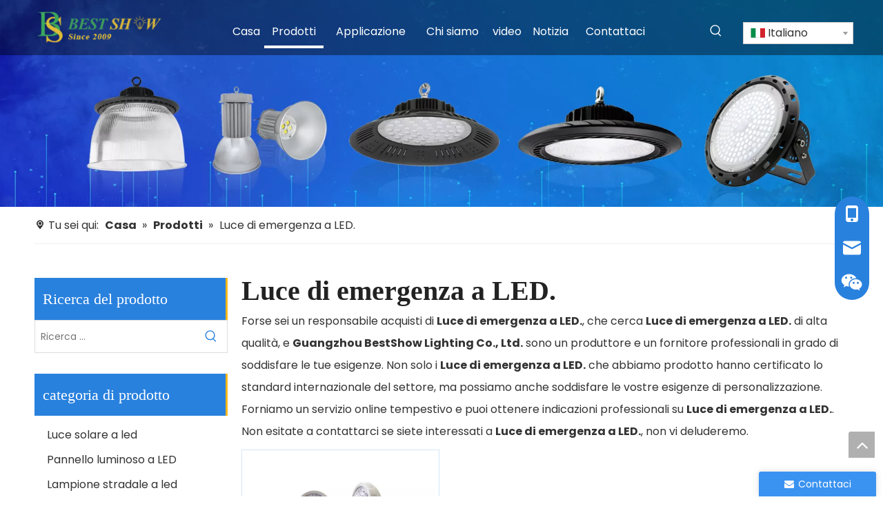

--- FILE ---
content_type: text/html;charset=utf-8
request_url: https://it.bestshowled.com/products/Luce-di-emergenza-a-LED..html
body_size: 69325
content:
<!DOCTYPE html>
<html lang="it" prefix="og: http://ogp.me/ns#" style="height: auto;">
 <head>
	<title>i produttori di Cina Luce di emergenza a LED., fornitori Luce di emergenza a LED., Luce di emergenza a LED. grossista - Guangzhou BestShow Lighting Co., Ltd.</title>
	<meta name="keywords" content="Luce di emergenza a LED., fornitore della Cina Luce di emergenza a LED., Luce di emergenza a LED. fornitore, Luce di emergenza a LED. grossista, fabbrica Luce di emergenza a LED."/>
	<meta name="description" content="Luce di emergenza a LED. sui produttori di vendita, trovare i dettagli relativi Luce di emergenza a LED. produttori, fornitore e grossista - Guangzhou BestShow Lighting Co., Ltd.."/>
	<link data-type="dns-prefetch" data-domain="jmrorwxhjkpqlq5p-static.micyjz.com" rel="dns-prefetch" href="//jmrorwxhjkpqlq5p-static.micyjz.com">
<link data-type="dns-prefetch" data-domain="iprorwxhjkpqlq5p-static.micyjz.com" rel="dns-prefetch" href="//iprorwxhjkpqlq5p-static.micyjz.com">
<link data-type="dns-prefetch" data-domain="rqrorwxhjkpqlq5p-static.micyjz.com" rel="dns-prefetch" href="//rqrorwxhjkpqlq5p-static.micyjz.com">

		<link rel="canonical" href="https://it.bestshowled.com/products/Luce-di-emergenza-a-LED..html" />
<meta http-equiv="X-UA-Compatible" content="IE=edge" />
<meta name="renderer" content="webkit" />
<meta http-equiv="Content-Type" content="text/html; charset=utf-8" />
<meta name="viewport" content="width=device-width, initial-scale=1, user-scalable=no" />
	<link rel="icon" href="//iprorwxhjkpqlq5p-static.micyjz.com/cloud/lmBpkKkrlmSRpiqppriqiq/favicon.ico">


<link type="text/css" rel="stylesheet" href="//iprorwxhjkpqlq5p-static.micyjz.com/concat/bnipKBaaxbRfiSkqkiiijnrjnik/static/assets/widget/style/component/prodlistAsync/public/public.css,/static/assets/style/ldFont/iconfont.css,/static/assets/widget/script/plugins/slick/slick.css,/static/assets/widget/script/plugins/slick/slick-theme.css,/static/assets/widget/script/plugins/owlcarousel/owl.carousel.css,/static/assets/widget/script/plugins/owlcarousel/owl.theme.css,/static/assets/widget/style/component/shoppingcartStatus/shoppingcartStatus.css,/static/assets/widget/script/plugins/smartmenu/css/navigation.css,/static/assets/widget/style/component/prodSearchNew/prodSearchNew.css,/static/assets/widget/style/component/prodsearch/prodsearch.css,/static/assets/widget/style/component/langBar/langBar.css,/static/assets/widget/style/component/touchgraphicslider/touchgraphicslider.css,/static/assets/widget/style/component/prodScrolling/prodScrolling.css,/static/assets/widget/script/plugins/tooltipster/css/tooltipster.css" />
<link type="text/css" rel="stylesheet" href="//rqrorwxhjkpqlq5p-static.micyjz.com/concat/fnirKB471fRciSkqkiiijnrjnil/static/assets/widget/style/component/onlineService/public/public.css,/static/assets/widget/style/component/position/position.css,/static/assets/widget/script/plugins/layerslider/css/layerslider.css,/static/assets/widget/style/component/advancedSlider/advancedSlider.css,/static/assets/widget/style/component/prodGroupCategory/prodGroupCategory.css,/static/assets/widget/style/component/articlecategory/slightsubmenu.css,/static/assets/widget/style/component/prodGroupCategory/proGroupCategoryFix.css,/static/assets/widget/mobile_head/style03/style03.css,/static/assets/widget/mobile_head/css/headerStyles.css,/static/assets/widget/style/component/follow/widget_setting_iconSize/iconSize24.css,/static/assets/style/bootstrap/cus.bootstrap.grid.system.css,/static/assets/style/fontAwesome/4.7.0/css/font-awesome.css,/static/assets/style/iconfont/iconfont.css,/static/assets/widget/script/plugins/gallery/colorbox/colorbox.css" />
<link type="text/css" rel="stylesheet" href="//jmrorwxhjkpqlq5p-static.micyjz.com/concat/tnilKB0vt6RgiSkqkiiijnrjnil/static/assets/style/bootstrap/cus.bootstrap.grid.system.split.css,/static/assets/widget/script/plugins/picture/animate.css,/static/assets/widget/style/component/pictureNew/widget_setting_description/picture.description.css,/static/assets/widget/style/component/pictureNew/public/public.css,/static/assets/widget/style/component/onlineService/widget_setting_showStyle/float.css,/static/assets/widget/style/component/onlineService/widget_setting_showStyle/style13.css,/static/assets/widget/style/component/follow/public/public.css" />
    <style>
	@media (min-width: 990px){
		[data-type="rows"][data-level="rows"]{
			display: flex;
		}
	}
</style>

<link href="//iprorwxhjkpqlq5p-static.micyjz.com/theme/iojpKBrkmkRliSrkmkRlkSqjqpRlqSSRrjjjmrmjpikirnr/style/style.css" type="text/css" rel="stylesheet" data-theme="true" data-static="false"/>
<style  guid='u_f2707a0c2e4b41d1974294178450bf10' emptyRender='true' placeholder='true' type='text/css'></style>
<link href="//rqrorwxhjkpqlq5p-static.micyjz.com/site-res/rpkkKBrkmkRlkSqjqpRliSqmmjqrRliSmnilnjRljSjriliiiinpkrRkiSkqkijjkjrkrrSRil.css?1731311522015" rel="stylesheet" data-extStyle="true" type="text/css" data-extAttr="20241111185033"/><style guid='e7e855ad-8c77-4906-b364-0846828c3687' pm_pageStaticHack='' jumpName='head' pm_styles='head' type='text/css'>/*guid='u_64ab1ab28fbe4a709fb8082d24cc6356' pm_style='sitewidget-langBar-20210824143515' type='text/css'*/.sitewidget-langBar-20210824143515 .sitewidget-bd .front-icon-box.icon-style i { font-size:16px;color:rgb(51, 51, 51) !important;}
			.sitewidget-langBar-20210824143515 .sitewidget-bd .style21 #ppAqGglyHLQt-lang-drop-arrow { color:rgb(51, 51, 51) !important;}
			.sitewidget-langBar-20210824143515 .sitewidget-bd .style21 .lang-menu .lang-item a { color:rgb(51, 51, 51) !important;}


			.sitewidget-langBar-20210824143515 .sitewidget-bd .icon-style-i { font-size:16px;color:rgb(51, 51, 51) !important;}
			.sitewidget-langBar-20210824143515 .sitewidget-bd .lang-bar.style18.lang-style .lang-dropdown .block-iconbaseline-down { color:rgb(51, 51, 51) !important;}
			.sitewidget-langBar-20210824143515 .sitewidget-bd .lang-bar.style18.lang-style .lang-dropdown .lang-selected { color:rgb(51, 51, 51) !important;}
			.sitewidget-langBar-20210824143515 .sitewidget-bd .lang-bar.style18.lang-style .lang-dropdown .lang-menu a { color:rgb(51, 51, 51) !important;}
			.sitewidget-langBar-20210824143515 .sitewidget-bd .lang-bar.style18.lang-style .lang-dropdown .lang-menu  { border-color:rgb(51, 51, 51) !important;}
			.sitewidget-langBar-20210824143515 .sitewidget-bd .lang-bar.style21.lang-style .lang-dropdown .lang-menu .menu-close-btn i  { background:rgb(51, 51, 51) !important;}
			.sitewidget-langBar-20210824143515 .sitewidget-bd .front-icon-box i { font-size:20px;color:#333333 !important;}
			.sitewidget-langBar-20210824143515 .sitewidget-bd .front-icon-box.icon-style i { font-size:20px;color:#333333 !important;}
			.sitewidget-langBar-20210824143515 .sitewidget-bd .front-icon-box i:hover { color:#333333 !important;}/*guid='u_9677041808604715bb267b98598d7199' pm_style='sitewidget-langBar-20210824143515' type='text/css'*/.sitewidget-langBar-20210824143515 .sitewidget-bd .lang-bar .lang-dropdown .lang-selected{display: flex;justify-content: flex-start;align-items: center;}
			.sitewidget-langBar-20210824143515 .sitewidget-bd .lang-bar .lang-dropdown .lang-selected .front-icon-box{display: flex;align-items: center;justify-content: center;}/*guid='u_4958ab03144740609d7729323d1b52bd' pm_style='sitewidget-position-20150126161948' type='text/css'*/.sitewidget-position-20150126161948 .sitewidget-position-description .block-icon {
	 	color: rgb(51, 51, 51);
		vertical-align: initial;
     }/*guid='u_5deec952463e410aa4ec27e9361ee349' pm_style='sitewidget-prodCategory-20191227164552' type='text/css'*/.sitewidget-prodCategory-20191227164552 .sitewidget-bd ul li.on>a,
			.sitewidget-prodCategory-20191227164552 .sitewidget-bd ul.sm li.on>a { color: rgb(242, 183, 24); }/*guid='u_0eaea00c77034c6db2abbb23e8795749' pm_style='sitewidget-prodScrolling-20211123165156' type='text/css'*/.sitewidget-prodScrolling-20211123165156 .owl-theme .owl-controls .owl-page span {
			background-color: !important;
		}
		.sitewidget-prodScrolling-20211123165156 .pagetyle1 .owl-theme .owl-controls .owl-page span{
			background-color: transparent!important;
		}
		.sitewidget-prodScrolling-20211123165156 .sitewidget-bd .slick-dots li.slick-active button:before {
			background-color: !important;
		}
		.sitewidget-prodScrolling-20211123165156 .sitewidget-bd .slider-responsive-wrap.pagetyle0 .slick-dots li.slick-active button:before {
			background-color: transparent!important
		}
		.sitewidget-prodScrolling-20211123165156 .sitewidget-bd .pagetyle0.buttonstyle0 .slick-dots li.slick-active button:before {
			color: !important;
			background-color: transparent!important;
		}
		.sitewidget-prodScrolling-20211123165156 .sitewidget-bd .pagetyle1 .slick-dots li.slick-active button:before {
			background-color: transparent!important;
		}/*guid='u_6447cdcf20c34dde8a6cd827a7b36bdc' pm_style='sitewidget-form-20210817162443' type='text/css'*/.sitewidget-form-20210817162443 #formsubmit{ pointer-events: none; }
.sitewidget-form-20210817162443 #formsubmit.releaseClick{ pointer-events: unset; }

.sitewidget-form-20210817162443 .form-horizontal input,.sitewidget-form-20210817162443 .form-horizontal span:not(.select2-selection--single),.sitewidget-form-20210817162443 .form-horizontal label,.sitewidget-form-20210817162443 .form-horizontal .form-builder button{height:20px !important;line-height:20px !important;}
.sitewidget-form-20210817162443 .uploadBtn{padding:4px 15px !important;height:20px !important;line-height:20px !important;}

.sitewidget-form-20210817162443 select, .sitewidget-form-20210817162443 input[type="text"], .sitewidget-form-20210817162443 input[type="password"], .sitewidget-form-20210817162443 input[type="datetime"], .sitewidget-form-20210817162443 input[type="datetime-local"], .sitewidget-form-20210817162443 input[type="date"], .sitewidget-form-20210817162443 input[type="month"], .sitewidget-form-20210817162443 input[type="time"], .sitewidget-form-20210817162443 input[type="week"], .sitewidget-form-20210817162443 input[type="number"], .sitewidget-form-20210817162443 input[type="email"], .sitewidget-form-20210817162443 input[type="url"], .sitewidget-form-20210817162443 input[type="search"], .sitewidget-form-20210817162443 input[type="tel"], .sitewidget-form-20210817162443 input[type="color"], .sitewidget-form-20210817162443 .uneditable-input{height:20px !important;}
.sitewidget-form-20210817162443.sitewidget-inquire .control-group .controls .select2-container .select2-selection--single .select2-selection__rendered{height:20px !important;line-height:20px !important;}
.sitewidget-form-20210817162443 textarea.cus-message-input{min-height:20px !important;}
.sitewidget-form-20210817162443 .add-on, .sitewidget-form-20210817162443 .add-on{height:20px !important;line-height:20px !important;}

	.sitewidget-form-20210817162443 textarea, .sitewidget-form-20210817162443 input[type="text"], .sitewidget-form-20210817162443 input[type="password"], .sitewidget-form-20210817162443 input[type="datetime"],
	.sitewidget-form-20210817162443 input[type="datetime-local"], .sitewidget-form-20210817162443 input[type="date"], .sitewidget-form-20210817162443 input[type="month"],
	.sitewidget-form-20210817162443 input[type="time"], .sitewidget-form-20210817162443 input[type="week"], .sitewidget-form-20210817162443 input[type="number"], .sitewidget-form-20210817162443 input[type="email"],
	.sitewidget-form-20210817162443 input[type="url"], .sitewidget-form-20210817162443 input[type="search"], .sitewidget-form-20210817162443 input[type="tel"],
	.sitewidget-form-20210817162443 input[type="color"], .sitewidget-form-20210817162443 .uneditable-input {
		box-shadow: none ;
	}



	/**
	* 输入框校验触发后背景颜色
	*/
	.sitewidget-form-20210817162443 .input-valid-bg {
	background: #ffece8 !important;
	outline: none;
	}

	.sitewidget-form-20210817162443 .input-valid-bg:focus {
		background: #fff !important;
		border: 1px solid #f53f3f !important;
	}/*guid='u_b89c9f2829234feea092f3ad2adb5f54' pm_style='sitewidget-form-20210817162443' type='text/css'*/.sitewidget-form-20210817162443 #formsubmit{
		border:0px solid #2e6da4;
		border-radius:50px;
		background:rgb(41, 129, 222);
		color:#fff;
		font-size:16px;
		width:126px;
		height:36px;
		}
	.sitewidget-form-20210817162443 #formsubmit:hover{
		border:0px solid #204d74;
		border-radius:50px;
		background:rgb(242, 183, 24);
		color:#fff;
		font-size:16px;
	}

	.sitewidget-form-20210817162443 #formreset{
		width:126px;
		font-size:16px;
		height:36px;
	}
	.sitewidget-form-20210817162443 #formreset:hover{
		font-size:16px;
	}/*guid='u_5933a0ae347347ffacb9e77856ef2e73' pm_style='sitewidget-form-20210817162443' type='text/css'*/.sitewidget-form-20210817162443 .submitGroup .controls{
	text-align:left;
	}/*guid='u_4c30312326a64ad7a59aa8b3dfc343f8' pm_style='sitewidget-form-20210817162443' type='text/css'*//* 下拉复选框开始 */
.sitewidget-form-20210817162443 .multiple-parent label {

}

.sitewidget-form-20210817162443 .multiple-parent input[type='checkbox']+label:before {
content: "";
display: inline-block;
width: 12px;
height: 12px;
border: 1px solid #888;
border-radius: 3px;
margin-right: 6px;
margin-left: 6px;
transition-duration: .2s;
}

.sitewidget-form-20210817162443 .multiple-parent input[type='checkbox']:checked+label:before {
width: 50%;
border-color: #888;
border-left-color: transparent;
border-top-color: transparent;
-webkit-transform: rotate(45deg) translate(1px, -4px);
transform: rotate(45deg) translate(1px, -4px);
margin-right: 12px;
width: 6px;
}

.sitewidget-form-20210817162443 .multiple-parent input[type="checkbox"] {
display: none;
}

.sitewidget-form-20210817162443 .multiple-parent {
display: none;
width: 100%;
}

.sitewidget-form-20210817162443 .multiple-parent ul {
list-style: none;
width: 100%;
text-align: left;
border-radius: 4px;
padding: 10px 5px;
box-sizing: border-box;
height: auto;
overflow-x: hidden;
overflow-y: scroll;
box-shadow: 0 4px 5px 0 rgb(0 0 0 / 14%), 0 1px 10px 0 rgb(0 0 0 / 12%), 0 2px 4px -1px rgb(0 0 0 / 30%);
background-color: #fff;
margin: 2px 0 0 0;
border: 1px solid #cccccc;
box-shadow: 1px 1px 2px rgb(0 0 0 / 10%) inset;
}

/*滚动条样式*/
.sitewidget-form-20210817162443 .multiple-parent ul::-webkit-scrollbar {
width: 2px;
height: 4px;
}

.sitewidget-form-20210817162443 .multiple-parent ul::-webkit-scrollbar-thumb {
border-radius: 5px;
-webkit-box-shadow: inset 0 0 5px rgba(0, 0, 0, 0.2);
background: rgb(78, 158, 151);
}

.sitewidget-form-20210817162443 .multiple-parent ul::-webkit-scrollbar-track {
-webkit-box-shadow: inset 0 0 5px rgba(0, 0, 0, 0.2);
border-radius: 0;
background: rgba(202, 202, 202, 0.23);
}

.sitewidget-form-20210817162443 .multiple-select {
width: 100%;
height: auto;
min-height: 40px;
line-height: 40px;
border-radius: 4px;
padding-right: 10px;
padding-left: 10px;
box-sizing: border-box;
overflow: hidden;
background-size: auto 80%;
border: 1px solid #cccccc;
box-shadow: 1px 1px 2px rgb(0 0 0 / 10%) inset;
background-color: #fff;
position: relative;
}
.sitewidget-form-20210817162443 .multiple-select:after{
    content: '';
    position: absolute;
    top: 50%;
    right: 6px;
    width: 0;
    height: 0;
    border: 8px solid transparent;
    border-top-color: #888;
    transform: translateY(calc(-50% + 4px));
    cursor: pointer;
}
.sitewidget-form-20210817162443 .multiple-select span {
line-height: 28px;
color: #666;
}

.sitewidget-form-20210817162443 .multiple-parent label {
color: #333;
display: inline-flex;
align-items: center;
height: 30px;
line-height: 22px;
padding: 0;
}

.sitewidget-form-20210817162443 .multiple-parent ul li:not([class^="group"]) {

}

.sitewidget-form-20210817162443 .select-content {
display: inline-block;
border-radius: 4px;
line-height: 23px;
margin: 2px 2px 0 2px;
padding: 0 3px;
border: 1px solid #888;
height: auto;
}

.sitewidget-form-20210817162443 .select-delete {
cursor: pointer;
}

.sitewidget-form-20210817162443 select[multiple]{
display:none;
}/*guid='u_6d30bc1e5d354a778b70b3e614be9d8f' pm_style='sitewidget-prodListAsync-20191227164619' type='text/css'*/.sitewidget-prodListAsync-20191227164619 .prodlist-wrap .prodlist-parameter-wrap .prodlist-pro-name{
		height: auto !important;
		overflow: hidden;
		text-overflow: ellipsis;
		display: box;
		display: -webkit-box;
		-webkit-line-clamp: 2;
		-webkit-box-orient: vertical;
	}/*guid='u_c5cfc3f59d3f496490c2f91b5c64d8fe' pm_style='sitewidget-prodListAsync-20191227164619' type='text/css'*/.sitewidget-prodListAsync-20191227164619 .buy-add-hover .prodlist-pro-buynow-btn:hover,
			.sitewidget-prodListAsync-20191227164619 .buy-add-hover .prodlist-pro-inquire:hover{
				background-color:  !important;
				color:  !important;
				border-color: !important;
			}
			.sitewidget-prodListAsync-20191227164619 .buy-add-hover .prodlist-pro-addcart-btn:hover,
			.sitewidget-prodListAsync-20191227164619 .buy-add-hover .prodlist-pro-addbasket-btn:hover{
				background-color:  !important;
				color:  !important;
				border-color: !important;
			}
			.sitewidget-prodListAsync-20191227164619 .buy-add-hover .prodlist-pro-addcart-btn:hover *,
			.sitewidget-prodListAsync-20191227164619 .buy-add-hover .prodlist-pro-addbasket-btn:hover *{
				color:inherit !important;
			}/*guid='u_75c07dd6a48a40ad9128414958d687ca' pm_style='sitewidget-prodListAsync-20191227164619' type='text/css'*/.sitewidget-prodListAsync-20191227164619 .prodlist-lists-style-9 .prodlist-box-hover .style_line_9{    background: rgb(0, 144, 72)!important;}
	.sitewidget-prodListAsync-20191227164619 .prodlist-lists-style-9 .prodlist-box-hover:hover .prodlist-pro-name {    color: rgb(0, 144, 72)!important;}
	.sitewidget-prodListAsync-20191227164619 .prodlist-lists-style-9>.fix>li:hover { border-color: rgb(0, 144, 72)!important;}/*guid='u_6fc05785863544ee97774e2b9fedaf2d' pm_style='sitewidget-prodListAsync-20191227164619' type='text/css'*/.sitewidget-prodListAsync-20191227164619 .sitewidget-ft .paging>li.active>span {
		background-color: rgb(41, 129, 222);
		border: 1px solid rgb(41, 129, 222);
	}
	.sitewidget-prodListAsync-20191227164619 .sitewidget-ft .paging>li>a:hover {
		color: rgb(41, 129, 222);
		border: 1px solid rgb(41, 129, 222);
	}
	.sitewidget-prodListAsync-20191227164619 .sitewidget-ft .paging>li span.active a{
		color: rgb(41, 129, 222);
	}/*guid='u_17c21017da3a45f7a46f04fa20a1c614' pm_style='sitewidget-prodListAsync-20191227164619' type='text/css'*/.sitewidget-prodListAsync-20191227164619 .prodlist-parameter-wrap .prodlist-parameter-inner { padding: 10px 0 5px 0; }/*guid='u_57c18e4cde404cde9c61516ec9b32177' pm_style='sitewidget-prodListAsync-20191227164619' type='text/css'*/.sitewidget-prodListAsync-20191227164619 .prodlist-wrap .prodlist-pro-name{
height: 40px!important;
line-height: 20px!important;
	}/*guid='u_c3ccbd40b7af46cf88211a83c038d40b' pm_style='sitewidget-prodListAsync-20191227164619' type='text/css'*/.sitewidget-prodListAsync-20191227164619 .prodlist-box-hover {
	height: 100%;
	box-sizing: border-box;
}
.sitewidget-prodListAsync-20191227164619 .prodlist-parameter-wrap {
  position: static;
}
.sitewidget-prodListAsync-20191227164619 .prodlist-parameter-btns-container,
.sitewidget-prodListAsync-20191227164619 .prodlist-parameter-wrap .prodlist-btn-wrap .btn-wrap-double,
.sitewidget-prodListAsync-20191227164619 .prodlist-parameter-wrap .prodlist-btn-fresh-wrap .btn-wrap-fresh-double,
.sitewidget-prodListAsync-20191227164619 .prodlist-parameter-wrap .prodlist-btn-wrap .btn-wrap-single,
.sitewidget-prodListAsync-20191227164619 .prodlist-parameter-wrap .prodlist-btn-fresh-wrap .btn-wrap-fresh-single
{
  position: absolute;
  width: calc(100% - 8px);
  bottom: 10px;
}

@media screen and (min-width: 1200px){
	.sitewidget-prodListAsync-20191227164619 .prodlist-parameter-wrap .prodlist-btn-fresh-wrap,
	.sitewidget-prodListAsync-20191227164619 .prodlist-parameter-wrap .prodlist-btn-wrap{
		margin-top:0;
	}
}/*guid='u_803bbcab5a484c36914c521f6e63a282' pm_style='sitewidget-prodListAsync-20191227164619' type='text/css'*/.sitewidget-prodListAsync-20191227164619 .keyword_box .keyword_list a{
        color: rgb(138,138,138)!important;
        border-color: rgb(138,138,138)!important;
    }
    .sitewidget-prodListAsync-20191227164619 .keyword_box .keyword_list a:hover {
        color: rgb(138,138,138)!important;
        border-color: rgb(138,138,138)!important;
    }/*guid='u_44e3d51a42334ccbba2f00135801187d' pm_style='sitewidget-form-20210818095708' type='text/css'*/.sitewidget-form-20210818095708 #formsubmit{ pointer-events: none; }
.sitewidget-form-20210818095708 #formsubmit.releaseClick{ pointer-events: unset; }

.sitewidget-form-20210818095708 .form-horizontal input,.sitewidget-form-20210818095708 .form-horizontal span:not(.select2-selection--single),.sitewidget-form-20210818095708 .form-horizontal label,.sitewidget-form-20210818095708 .form-horizontal .form-builder button{height:20px !important;line-height:20px !important;}
.sitewidget-form-20210818095708 .uploadBtn{padding:4px 15px !important;height:20px !important;line-height:20px !important;}

.sitewidget-form-20210818095708 select, .sitewidget-form-20210818095708 input[type="text"], .sitewidget-form-20210818095708 input[type="password"], .sitewidget-form-20210818095708 input[type="datetime"], .sitewidget-form-20210818095708 input[type="datetime-local"], .sitewidget-form-20210818095708 input[type="date"], .sitewidget-form-20210818095708 input[type="month"], .sitewidget-form-20210818095708 input[type="time"], .sitewidget-form-20210818095708 input[type="week"], .sitewidget-form-20210818095708 input[type="number"], .sitewidget-form-20210818095708 input[type="email"], .sitewidget-form-20210818095708 input[type="url"], .sitewidget-form-20210818095708 input[type="search"], .sitewidget-form-20210818095708 input[type="tel"], .sitewidget-form-20210818095708 input[type="color"], .sitewidget-form-20210818095708 .uneditable-input{height:20px !important;}
.sitewidget-form-20210818095708.sitewidget-inquire .control-group .controls .select2-container .select2-selection--single .select2-selection__rendered{height:20px !important;line-height:20px !important;}
.sitewidget-form-20210818095708 textarea.cus-message-input{min-height:20px !important;}
.sitewidget-form-20210818095708 .add-on, .sitewidget-form-20210818095708 .add-on{height:20px !important;line-height:20px !important;}




	/**
	* 输入框校验触发后背景颜色
	*/
	.sitewidget-form-20210818095708 .input-valid-bg {
	background: #ffece8 !important;
	outline: none;
	}

	.sitewidget-form-20210818095708 .input-valid-bg:focus {
		background: #fff !important;
		border: 1px solid #f53f3f !important;
	}/*guid='u_270213f672db41eb96eb8901ba275d1f' pm_style='sitewidget-form-20210818095708' type='text/css'*/.sitewidget-form-20210818095708 #formsubmit{
		border:0px solid #2e6da4;
		border-radius:50px;
		background:rgb(59, 147, 241);
		color:#fff;
		font-size:16px;
		width:126px;
		height:36px;
		}
	.sitewidget-form-20210818095708 #formsubmit:hover{
		border:0px solid #204d74;
		border-radius:50px;
		background:rgb(242, 183, 24);
		color:#fff;
		font-size:16px;
	}

	.sitewidget-form-20210818095708 #formreset{
		width:126px;
		font-size:16px;
		height:36px;
	}
	.sitewidget-form-20210818095708 #formreset:hover{
		font-size:16px;
	}/*guid='u_a2c3181c2f10484199eb80d5bdc17aa9' pm_style='sitewidget-form-20210818095708' type='text/css'*/.sitewidget-form-20210818095708 .submitGroup .controls{
	text-align:left;
	}
	.form_fixed_button{background:rgb(59, 147, 241);}/*guid='u_a87ddb5fa1b0483db27f8f39bc866826' pm_style='sitewidget-form-20210818095708' type='text/css'*//* 下拉复选框开始 */
.sitewidget-form-20210818095708 .multiple-parent label {

}

.sitewidget-form-20210818095708 .multiple-parent input[type='checkbox']+label:before {
content: "";
display: inline-block;
width: 12px;
height: 12px;
border: 1px solid #888;
border-radius: 3px;
margin-right: 6px;
margin-left: 6px;
transition-duration: .2s;
}

.sitewidget-form-20210818095708 .multiple-parent input[type='checkbox']:checked+label:before {
width: 50%;
border-color: #888;
border-left-color: transparent;
border-top-color: transparent;
-webkit-transform: rotate(45deg) translate(1px, -4px);
transform: rotate(45deg) translate(1px, -4px);
margin-right: 12px;
width: 6px;
}

.sitewidget-form-20210818095708 .multiple-parent input[type="checkbox"] {
display: none;
}

.sitewidget-form-20210818095708 .multiple-parent {
display: none;
width: 100%;
}

.sitewidget-form-20210818095708 .multiple-parent ul {
list-style: none;
width: 100%;
text-align: left;
border-radius: 4px;
padding: 10px 5px;
box-sizing: border-box;
height: auto;
overflow-x: hidden;
overflow-y: scroll;
box-shadow: 0 4px 5px 0 rgb(0 0 0 / 14%), 0 1px 10px 0 rgb(0 0 0 / 12%), 0 2px 4px -1px rgb(0 0 0 / 30%);
background-color: #fff;
margin: 2px 0 0 0;
border: 1px solid #cccccc;
box-shadow: 1px 1px 2px rgb(0 0 0 / 10%) inset;
}

/*滚动条样式*/
.sitewidget-form-20210818095708 .multiple-parent ul::-webkit-scrollbar {
width: 2px;
height: 4px;
}

.sitewidget-form-20210818095708 .multiple-parent ul::-webkit-scrollbar-thumb {
border-radius: 5px;
-webkit-box-shadow: inset 0 0 5px rgba(0, 0, 0, 0.2);
background: rgb(78, 158, 151);
}

.sitewidget-form-20210818095708 .multiple-parent ul::-webkit-scrollbar-track {
-webkit-box-shadow: inset 0 0 5px rgba(0, 0, 0, 0.2);
border-radius: 0;
background: rgba(202, 202, 202, 0.23);
}

.sitewidget-form-20210818095708 .multiple-select {
width: 100%;
height: auto;
min-height: 40px;
line-height: 40px;
border-radius: 4px;
padding-right: 10px;
padding-left: 10px;
box-sizing: border-box;
overflow: hidden;
background-size: auto 80%;
border: 1px solid #cccccc;
box-shadow: 1px 1px 2px rgb(0 0 0 / 10%) inset;
background-color: #fff;
position: relative;
}
.sitewidget-form-20210818095708 .multiple-select:after{
    content: '';
    position: absolute;
    top: 50%;
    right: 6px;
    width: 0;
    height: 0;
    border: 8px solid transparent;
    border-top-color: #888;
    transform: translateY(calc(-50% + 4px));
    cursor: pointer;
}
.sitewidget-form-20210818095708 .multiple-select span {
line-height: 28px;
color: #666;
}

.sitewidget-form-20210818095708 .multiple-parent label {
color: #333;
display: inline-flex;
align-items: center;
height: 30px;
line-height: 22px;
padding: 0;
}

.sitewidget-form-20210818095708 .multiple-parent ul li:not([class^="group"]) {

}

.sitewidget-form-20210818095708 .select-content {
display: inline-block;
border-radius: 4px;
line-height: 23px;
margin: 2px 2px 0 2px;
padding: 0 3px;
border: 1px solid #888;
height: auto;
}

.sitewidget-form-20210818095708 .select-delete {
cursor: pointer;
}

.sitewidget-form-20210818095708 select[multiple]{
display:none;
}</style><link rel='stylesheet' href='https://fonts.googleapis.com/css?family=Poppins:400,700&display=swap' data-type='1' type='text/css' media='all' />
<script type="text/javascript" src="//jmrorwxhjkpqlq5p-static.micyjz.com/static/t-7oBpBKiKkqkiiijnrjnim/assets/script/jquery-1.11.0.concat.js"></script>

<script async src="//ld-analytics.micyjz.com/lpinKBqjqpRlrSSRRQRiiSkqipkr/ltm-web.js?v=1731322233000"></script><meta name="yandex-verification" content="e8641096404af859" />

<style id="navStyle">
  @media (min-width: 990px) {
    .sitewidget-navnew .navnew.smsmart {
      display: table;
      width: 100%;
    }
    .sitewidget-navnew .navnew.smsmart > .navnew-item {
      display: table-cell;
      float: none;
    }
    .sitewidget-navnew .navnew.smsmart .navnew-item.on > a,
    .sitewidget-navnew .navnew.smsmart .navnew-item.on > a:hover,
    .sitewidget-navnew .navnew.smsmart .navnew-item > a,
    .sitewidget-navnew .navnew.smsmart .navnew-item > a:hover {
      padding-left: 0 !important;
      padding-right: 0 !important;
    }
  }
</style>
<script>
  onloadHack(function () {
    setTimeout(function () {
      $("style[id=navStyle]").remove();
    }, 1000);
  });
</script>
<script>
  onloadHack(function () {
    $("img[data-lazy]").each(function () {
      $(this).attr("src", $(this).attr("data-lazy"));
    });
  });
</script>
<script data-type="unUseTemplate">
  setTimeout(function () {
    var event = new Event("mousemove");
    window.dispatchEvent(event);
  }, 500);
</script><script guid='8910be0e-d860-4410-9c54-80f97c49ad6d' pm_pageStaticHack='true' jumpName='head' pm_scripts='head' type='text/javascript'>
/*id='u_028825540cf74266bc71df41aabe6783' guid='u_028825540cf74266bc71df41aabe6783' pm_script='init' type='text/javascript'*/
try{
(function(window, undefined){
		var phoenixSite = window.phoenixSite || (window.phoenixSite = {});
		phoenixSite.lanEdition ="IT_IT";
		var page = phoenixSite.page || (phoenixSite.page = {});
		page.cdnUrl = '//iprorwxhjkpqlq5p-static.micyjz.com';
		page.siteUrl = 'https://it.bestshowled.com';
		page.lanEdition = phoenixSite.lanEdition;
		page._menu_prefix = "";
		page._menu_trans_flag = "";
		page._captcha_domain_prefix = "captcha.c";
		page._pId = 'oAUfBeHhTpRt';
			phoenixSite._sViewMode = 'true';
			phoenixSite._templateSupport = 'true';
			phoenixSite._singlePublish = 'false';
	})(this);
}catch(e){try{console && console.log && console.log(e);}catch(e){}}</script>	<!--[if lt IE 9]>
<style  guid='u_8ace816aba134428a51e7f51b644e7ae' type='text/css'>.col-md-1,.col-md-2,.col-md-3,.col-md-4,.col-md-5,.col-md-6,.col-md-7,.col-md-8,.col-md-9,.col-md-10,.col-md-11,.col-md-12{float:left}.col-md-12{width:100%}.col-md-11{width:91.66666666666666%}.col-md-10{width:83.33333333333334%}.col-md-9{width:75%}.col-md-8{width:66.66666666666666%}.col-md-7{width:58.333333333333336%}.col-md-6{width:50%}.col-md-5{width:41.66666666666667%}.col-md-4{width:33.33333333333333%;*width:33.2%}.col-md-3{width:25%}.col-md-2{width:16.666666666666664%}.col-md-1{width:8.333333333333332%}</style>
		<script src="//rqrorwxhjkpqlq5p-static.micyjz.com/static/assets/script/plugins/bootstrap/respond.src.js?_=1731311522015"></script>
		<link href="//jmrorwxhjkpqlq5p-static.micyjz.com/respond-proxy.html" id="respond-proxy" rel="respond-proxy" />
		<link href="/assets/respond/respond.proxy.gif" id="respond-redirect" rel="respond-redirect" />
		<script src="/assets/respond/respond.proxy.js?_=1731311522015"></script>
	<![endif]-->




<script id='u_5e31725e4dc449e891f3ae5235f60985' guid='u_5e31725e4dc449e891f3ae5235f60985' pm_script='init_top' type='text/javascript'>try{(function(window, undefined){
		var datalazyloadDefaultOptions = window.datalazyloadDefaultOptions || (window.datalazyloadDefaultOptions = {});
		datalazyloadDefaultOptions['version'] = '2.0.1';
			datalazyloadDefaultOptions['isMobileViewer'] = 'false';
			datalazyloadDefaultOptions['hasCLSOptimizeAuth'] = 'false';

		datalazyloadDefaultOptions['_version'] = '2.0.0';
			datalazyloadDefaultOptions['isPcOptViewer'] = 'true';
					datalazyloadDefaultOptions['isPcOptViewer'] = 'false';
	})(this);}catch(e){try{console && console.log && console.log(e);}catch(e){}}</script>

<script id='u_57156a019b024e7ebd1ae53cc660e8a6' guid='u_57156a019b024e7ebd1ae53cc660e8a6' type='text/javascript'>try{
var thisUrl = location.host
	var referUrl = document.referrer
	if(referUrl.indexOf(thisUrl) == -1){
		localStorage.setItem("landedPage",document.URL);
	}
}catch(e){try{console && console.log && console.log(e);}catch(e){}}</script>

 </head> 
 <body class=" frontend-body-canvas ">

<div id='backstage-headArea' headFlag='1' class='hideForMobile'><div class="outerContainer" data-mobileBg="true" id="outerContainer_1629786730699" data-type="outerContainer" data-level="rows" autohold><div class="container-opened" data-type="container" data-level="rows" cnttype="backstage-container-mark"><div class="row" data-type="rows" data-level="rows" data-attr-xs="null" data-attr-sm="null"><div class="col-md-3" id="column_1629785544756" data-type="columns" data-level="columns"><div id="location_1629785544758" data-type="locations" data-level="rows"><div class="backstage-stwidgets-settingwrap" scope="0" settingId="uIKBQVbSwgDO" id="component_uIKBQVbSwgDO" relationCommonId="oAUfBeHhTpRt" classAttr="sitewidget-logo-20210824143210">
	<div class="sitewidget-pictureNew sitewidget-logo sitewidget-logo-20210824143210">
		<div class="sitewidget-bd">






				<style>
					.sitewidget-logo-20210824143210 img{
						filter: blur(0);
						transition: filter 0.5s ease;
					}
				</style>
			<div class="picture-resize-wrap " style="position: relative; width: 100%; text-align: left; ">
				<span class="picture-wrap pic-style-default 666 " data-ee="" id="picture-wrap-uIKBQVbSwgDO" style="display: inline-block;  position: relative;max-width: 100%;">
					<a class="imgBox mobile-imgBox" style="display: inline-block; position: relative;max-width: 100%;"  href="/index.html" target="_blank" rel="noopener" >
										<img src="//iprorwxhjkpqlq5p-static.micyjz.com/cloud/ljBpkKkrlmSRrjnjlqrkio/logo.png"  alt="logo"	 title="logo"												phoenixLazyload = 'true'/>
					</a>
				</span>
			</div>


		</div>
	</div>
</div>
	<script type="text/x-pc-opt-script" data-id="uIKBQVbSwgDO" data-alias="logo" data-jsOptimization='true'>
		(function(window, $, undefined) {

/**guid='5080084f-3847-4c41-9927-9f2544d6029d' componentAlias='logo' jumpNameRepeatHack='false' collectToRender='true' jumpName='uIKBQVbSwgDO' ajaxLoad='' type='text/javascript'**/

/*id='u_6c6cc00218bf4dee8ef1820f4839c69b' guid='u_6c6cc00218bf4dee8ef1820f4839c69b' pm_script='sitewidget-logo-20210824143210' jumpTo='uIKBQVbSwgDO' type='text/javascript'*/
try{
(function(window, $, undefined){
			var respSetting = {},temp;
			$(function(){
				//动画执行完删除
				$("#picture-wrap-uIKBQVbSwgDO").on('webkitAnimationEnd webkitTransitionEnd mozAnimationEnd MSAnimationEnd oanimationend animationend', function(){
					var rmClass="animated bounce zoomIn pulse rotateIn swing fadeIn bounceInDown bounceInLeft bounceInRight bounceInUp fadeInDownBig fadeInLeftBig fadeInRightBig fadeInUpBig zoomInDown zoomInLeft zoomInRight zoomInUp";
					$(this).removeClass(rmClass);
				});
				var version = $.trim('20200313131553');
				if (!!!version) {
					version = undefined;
				}
				if (phoenixSite.phoenixCompSettings && typeof phoenixSite.phoenixCompSettings.logo !== 'undefined' && phoenixSite.phoenixCompSettings.logo.version == version && typeof phoenixSite.phoenixCompSettings.logo.logoLoadEffect== "function") {
					phoenixSite.phoenixCompSettings.logo.logoLoadEffect("uIKBQVbSwgDO",".sitewidget-logo-20210824143210","","", respSetting);
					if (!!phoenixSite.phoenixCompSettings.logo.version && phoenixSite.phoenixCompSettings.logo.version != '1.0.0') {
						loadAnimationCss();
					}
					return;
				}
				//
				var resourceUrl = "//iprorwxhjkpqlq5p-static.micyjz.com/static/assets/widget/script/compsettings/comp.logo.settings.js?_=1731311522015";
				if (phoenixSite && phoenixSite.page){
					var cdnUrl = phoenixSite.page.cdnUrl;
					resourceUrl = cdnUrl + '/static/assets/widget/script/compsettings/comp.logo.settings.js?_=1731311522015';
				}
				var callback = function(){
					phoenixSite.phoenixCompSettings.logo.logoLoadEffect("uIKBQVbSwgDO",".sitewidget-logo-20210824143210","","", respSetting);
					if (!!phoenixSite.phoenixCompSettings.logo.version && phoenixSite.phoenixCompSettings.logo.version != '1.0.0') {
						loadAnimationCss();
					}
				}
				if (phoenixSite.cachedScript) {
					phoenixSite.cachedScript(resourceUrl, callback());
				} else {
					$.getScript(resourceUrl, callback());
				}
			})
			function loadAnimationCss() {
				var link = document.createElement('link');
				link.rel = "stylesheet";
				link.type = "text/css";
				link.href = '//rqrorwxhjkpqlq5p-static.micyjz.com/static/assets/widget/script/plugins/picture/animate.css?1731311522015';
				var head = document.getElementsByTagName("head")[0];
				head.appendChild(link);
			}
			/* 网站优化3.0图片回调 */
		})(window, jQuery)
}catch(e){try{console && console.log && console.log(e);}catch(e){}}		})(window, $);
	</script>


</div></div><div class="col-md-6" id="column_1629786858255" data-type="columns" data-level="columns"><div id="location_1629786858256" data-type="locations" data-level="rows"><div class="backstage-stwidgets-settingwrap"  scope="0" settingId="umKBvqGyHgOt" id="component_umKBvqGyHgOt" relationCommonId="oAUfBeHhTpRt" classAttr="sitewidget-navigation_style-20210824143416">





	<div class="sitewidget-navigation_style sitewidget-navnew fix sitewidget-navigation_style-20210824143416 navnew-wide-style5 navnew-style5  navnew-way-slide navnew-slideRight">
				<a href="javascript:;" class="navnew-thumb-switch navnew-thumb-way-slide navnew-thumb-slideRight" style="background-color:transparent">
					<span class="nav-thumb-ham first" style="background-color:#333333"></span>
					<span class="nav-thumb-ham second" style="background-color:#333333"></span>
					<span class="nav-thumb-ham third" style="background-color:#333333"></span>
				</a>
			<!--1668681000000  2022-11-17 18:30:00 -->
			<!--1668441599000 2022-11-14 23:59:59 P版测试使用-->
				<style>
					@media (min-width: 1220px) {
						.sitewidget-navnew.sitewidget-navigation_style-20210824143416 .smsmart {max-width: unset;}
					}

					@media (max-width: 1219px)  and (min-width: 990px){
						.sitewidget-navnew.sitewidget-navigation_style-20210824143416 .smsmart {max-width: unset;}
					}
					@media (min-width: 1200px) and (max-width: 1365px) {
						.sitewidget-navnew.sitewidget-navigation_style-20210824143416 .smsmart {max-width: unset;}
					}
				</style>

			<!--1670835600000 2022-12-12 17:00:00 P版测试使用-->
			<!--1671100200000 2022-12-15 18:30:00-->
			<style>
				@media (min-width: 990px){
					/*下拉菜单新风格4*/
					.navnew-substyle4 .nav-sub-list .nav-sub-item .nav-sub-item-hd span{
						font-size: inherit;
						font-weight:inherit;
						line-height:inherit;
						cursor:pointer;
					}
					.navnew-substyle4 .nav-sub-list .nav-sub-item .nav-sub-item-hd span:hover,.navnew-substyle4 .nav-sub-list .nav-sub-item .nav-sub-item-bd .nav-sub-item-bd-item .nav-sub-item-bd-info:hover{
						color: inherit;
					}
					.navnew-substyle4 .nav-sub-list .nav-sub-item .nav-sub-item-bd .nav-sub-item-bd-item .nav-sub-item-bd-info{
						font-size: inherit;
						color: inherit;
						font-weight:inherit;
						text-align: inherit;
					}
				}
			</style>

			<ul class="navnew smsmart  navnew-way-slide navnew-slideRight navnew-wide-substyle5 navnew-substyle5">


						<li id="parent_0" class="navnew-item navLv1 "  data-visible="1">

							<a id="nav_22024534" target="_self" rel="" class="navnew-link" data-currentIndex="" href="/index.html" 
><i class="icon "></i><span class="text-width">Casa</span>

							</a>
								
							<span class="navnew-separator"></span>
							


						</li>

						<li id="parent_1" class="navnew-item navLv1 "  data-visible="1">

							<a id="nav_22024454" target="_self" rel="" class="navnew-link" data-currentIndex="1" href="/products.html" 
><i class="icon "></i><span class="text-width">Prodotti</span>

							</a>
								
							<span class="navnew-separator"></span>
							


<ul class="navnew-sub1 nav-sub-list5  " data-visible="1">
		<li class="nav-sub-item ">
			<div class="nav-sub1-item navnew-sub1-item">
				<a id="nav_22024354" target="_self" rel="" data-currentIndex="" href="/Luce-solare-a-led-pl3757860.html">
						<img src="//iprorwxhjkpqlq5p-static.micyjz.com/cloud/lrBpkKkrlmSRrjrjnnqrio/cpfl.png" alt="cpfl.png">
					<span class="nav-sub1-info">
						<i class="icon "></i> Luce solare a led
					</span>
				</a>
			</div>
		</li>
		<li class="nav-sub-item ">
			<div class="nav-sub1-item navnew-sub1-item">
				<a id="nav_22024444" target="_self" rel="" data-currentIndex="" href="/Pannello-luminoso-a-LED-pl3657860.html">
						<img src="//iprorwxhjkpqlq5p-static.micyjz.com/cloud/lkBpkKkrlmSRpiommmnqim/cpfl.jpg" alt="cpfl-2.jpg">
					<span class="nav-sub1-info">
						<i class="icon "></i> Pannello luminoso a led
					</span>
				</a>
			</div>
		</li>
		<li class="nav-sub-item ">
			<div class="nav-sub1-item navnew-sub1-item">
				<a id="nav_22024434" target="_self" rel="" data-currentIndex="" href="/Lampione-stradale-a-led-pl3557860.html">
						<img src="//iprorwxhjkpqlq5p-static.micyjz.com/cloud/lpBpkKkrlmSRrjmrpnrnio/cpfl.jpg" alt="cpfl-2.jpg">
					<span class="nav-sub1-info">
						<i class="icon "></i> Lampione stradale a led
					</span>
				</a>
			</div>
		</li>
		<li class="nav-sub-item ">
			<div class="nav-sub1-item navnew-sub1-item">
				<a id="nav_22024424" target="_self" rel="" data-currentIndex="" href="/Proiettore-a-Led-pl3457860.html">
						<img src="//iprorwxhjkpqlq5p-static.micyjz.com/cloud/lkBpkKkrlmSRpiqmrrjqiq/cpfl.jpg" alt="cpfl-4.jpg">
					<span class="nav-sub1-info">
						<i class="icon "></i> Proiettore a Led
					</span>
				</a>
			</div>
		</li>
		<li class="nav-sub-item ">
			<div class="nav-sub1-item navnew-sub1-item">
				<a id="nav_22024414" target="_self" rel="" data-currentIndex="" href="/Led-High-Bay-Light-pl3357860.html">
						<img src="//iprorwxhjkpqlq5p-static.micyjz.com/cloud/lpBpkKkrlmSRrjmrpnmoiq/cpfl.jpg" alt="cpfl-3.jpg">
					<span class="nav-sub1-info">
						<i class="icon "></i> Led High Bay Light
					</span>
				</a>
			</div>
		</li>
		<li class="nav-sub-item ">
			<div class="nav-sub1-item navnew-sub1-item">
				<a id="nav_22024404" target="_self" rel="" data-currentIndex="" href="/Ha-condotto-la-luce-progressiva-pl3257860.html">
						<img src="//iprorwxhjkpqlq5p-static.micyjz.com/cloud/loBpkKkrlmSRpiqmirlqiq/cpfl.jpg" alt="cpfl-6.jpg">
					<span class="nav-sub1-info">
						<i class="icon "></i> Led Grow Light
					</span>
				</a>
			</div>
		</li>
		<li class="nav-sub-item ">
			<div class="nav-sub1-item navnew-sub1-item">
				<a id="nav_22024394" target="_self" rel="" data-currentIndex="" href="/Striscia-LED-pl3157860.html">
						<img src="//iprorwxhjkpqlq5p-static.micyjz.com/cloud/lnBpkKkrlmSRrjrjnnplio/cpfl.png" alt="cpfl-1.png">
					<span class="nav-sub1-info">
						<i class="icon "></i> Striscia Led
					</span>
				</a>
			</div>
		</li>
		<li class="nav-sub-item ">
			<div class="nav-sub1-item navnew-sub1-item">
				<a id="nav_22024384" target="_self" rel="" data-currentIndex="" href="/Tubo-led-pl3057860.html">
						<img src="//iprorwxhjkpqlq5p-static.micyjz.com/cloud/lpBpkKkrlmSRpiqmkrqliq/cpfl.jpg" alt="cpfl-8.jpg">
					<span class="nav-sub1-info">
						<i class="icon "></i> Tubo led
					</span>
				</a>
			</div>
		</li>
		<li class="nav-sub-item ">
			<div class="nav-sub1-item navnew-sub1-item">
				<a id="nav_22024374" target="_self" rel="" data-currentIndex="" href="/Lampadina-a-LED-pl3957860.html">
						<img src="//iprorwxhjkpqlq5p-static.micyjz.com/cloud/lkBpkKkrlmSRrjmrmnlniq/cpfl.jpg" alt="cpfl-5.jpg">
					<span class="nav-sub1-info">
						<i class="icon "></i> Lampadina a LED
					</span>
				</a>
			</div>
		</li>
</ul>


						</li>

						<li id="parent_2" class="navnew-item navLv1 "  data-visible="1">

							<a id="nav_22024524" target="_self" rel="" class="navnew-link" data-currentIndex="" href="/application.html" 
><i class="icon "></i><span class="text-width">Applicazione</span>

							</a>
								
							<span class="navnew-separator"></span>
							


						</li>

						<li id="parent_3" class="navnew-item navLv1 "  data-visible="1">

							<a id="nav_22024494" target="_self" rel="" class="navnew-link" data-currentIndex="" href="/profile.html" 
><i class="icon "></i><span class="text-width">Chi siamo</span>

							</a>
								
							<span class="navnew-separator"></span>
							


<ul class="navnew-sub1 nav-sub-list5  " data-visible="1">
		<li class="nav-sub-item ">
			<div class="nav-sub1-item navnew-sub1-item">
				<a id="nav_22024484" target="_self" rel="" data-currentIndex="" href="/profile.html">
					<span class="nav-sub1-info">
						<i class="icon "></i> Profilo
					</span>
				</a>
			</div>
		</li>
		<li class="nav-sub-item ">
			<div class="nav-sub1-item navnew-sub1-item">
				<a id="nav_22024474" target="_self" rel="" data-currentIndex="" href="/certificates.html">
					<span class="nav-sub1-info">
						<i class="icon "></i> Certificati
					</span>
				</a>
			</div>
		</li>
		<li class="nav-sub-item ">
			<div class="nav-sub1-item navnew-sub1-item">
				<a id="nav_22024464" target="_self" rel="" data-currentIndex="" href="/advantages.html">
					<span class="nav-sub1-info">
						<i class="icon "></i> Vantaggi
					</span>
				</a>
			</div>
		</li>
		<li class="nav-sub-item ">
			<div class="nav-sub1-item navnew-sub1-item">
				<a id="nav_22024364" target="_self" rel="" data-currentIndex="" href="/development-history.html">
					<span class="nav-sub1-info">
						<i class="icon undefined"></i> Storia dello sviluppo
					</span>
				</a>
			</div>
		</li>
</ul>


						</li>

						<li id="parent_4" class="navnew-item navLv1 "  data-visible="1">

							<a id="nav_22024514" target="_self" rel="" class="navnew-link" data-currentIndex="" href="/video.html" 
><i class="icon "></i><span class="text-width">video</span>

							</a>
								
							<span class="navnew-separator"></span>
							


						</li>

						<li id="parent_5" class="navnew-item navLv1 "  data-visible="1">

							<a id="nav_22024504" target="_self" rel="" class="navnew-link" data-currentIndex="" href="/news.html" 
><i class="icon "></i><span class="text-width">Notizia</span>

							</a>
								
							<span class="navnew-separator"></span>
							


						</li>

						<li id="parent_6" class="navnew-item navLv1 "  data-visible="1">

							<a id="nav_22024544" target="_self" rel="" class="navnew-link" data-currentIndex="" href="/contactus.html" 
><i class="icon "></i><span class="text-width">Contattaci</span>

							</a>
								
							<span class="navnew-separator"></span>
							


						</li>
			</ul>
	</div>
</div>
	<script type="text/x-pc-opt-script" data-id="umKBvqGyHgOt" data-alias="navigation_style" data-jsOptimization='true'>
		(function(window, $, undefined) {
/**guid='cfce6760-1775-4066-b19d-059fbecafd89' componentAlias='navigation_style' jumpNameRepeatHack='false' collectToRender='true' jumpName='umKBvqGyHgOt' ajaxLoad='' type='text/javascript'**//*id='u_c37f6b2c4e604f3a9628481178d5db1c' guid='u_c37f6b2c4e604f3a9628481178d5db1c' pm_script='sitewidget-navigation_style-20210824143416' jumpTo='umKBvqGyHgOt' type='text/javascript'*/try{$(function(){
						if (phoenixSite.phoenixCompSettings && typeof phoenixSite.phoenixCompSettings.navigation_style !== 'undefined' && typeof phoenixSite.phoenixCompSettings.navigation_style.navigationStyle == "function") {
							phoenixSite.phoenixCompSettings.navigation_style.navigationStyle(".sitewidget-navigation_style-20210824143416","navnew-substyle5","navnew-wide-substyle5","0","0","100px","0","0");
							return;
						}
						$.getScript("//jmrorwxhjkpqlq5p-static.micyjz.com/static/assets/widget/script/compsettings/comp.navigation_style.settings.js?_=1765027163170", function(){
							phoenixSite.phoenixCompSettings.navigation_style.navigationStyle(".sitewidget-navigation_style-20210824143416","navnew-substyle5","navnew-wide-substyle5","0","0","100px","0","0");
						});
					});}catch(e){try{console && console.log && console.log(e);}catch(e){}}		})(window, $);
	</script>


</div></div><div class="col-md-1" id="column_1629786886948" data-type="columns" data-level="columns"><div id="location_1629786886949" data-type="locations" data-level="rows"><div class="backstage-stwidgets-settingwrap" id="component_qpfLlgvyRBwE" 	data-scope="0" data-settingId="qpfLlgvyRBwE"  data-relationCommonId="oAUfBeHhTpRt" data-classAttr="sitewidget-placeHolder-20210824145726"
	>
	<div class="sitewidget-placeholder sitewidget-placeHolder-20210824145726">
		<div class="sitewidget-bd">
				<div class="resizee" style="height:17px"></div>
		</div>
	</div>
	<script type="text/x-pc-opt-script" data-id="qpfLlgvyRBwE" data-alias="placeHolder" data-jsOptimization='true'>
		(function(window, $, undefined) {
		})(window, $);
	</script>

</div>

<div class="backstage-stwidgets-settingwrap " scope="0" settingId="ubpqGgQIcLkE" id="component_ubpqGgQIcLkE" relationCommonId="oAUfBeHhTpRt" classAttr="sitewidget-prodSearchNew-20210824143444">
	
<div class="sitewidget-searchNew sitewidget-prodSearchNew sitewidget-prodSearchNew-20210824143444 prodWrap">


<style type="text/css">
	.sitewidget-searchNew .search-box-wrap input[type="text"],.sitewidget-searchNew .search-box-wrap button {
		box-sizing: border-box;
		border: 0;
		display: block;
		background: 0;
		padding: 0;
		margin: 0;
	}
	.sitewidget-searchNew .insideLeft-search-box .search-box .search-fix-wrap .flex-wrap{
		display: flex;
		width: 100%;
		/*border: 1px solid rgb(221, 221, 221);*/
	}
	.sitewidget-searchNew .insideLeft-search-box .search-box .search-fix-wrap input[type="text"] {
		width: 100%;
	}
	.sitewidget-searchNew .insideLeft-search-box .search-box .search-fix-wrap .flex-wrap .input{
		flex: 1;
	}
	.sitewidget-searchNew .insideLeft-search-box .search-box .search-fix-wrap {
		position: relative
	}
	.sitewidget-searchNew .insideLeft-search-box .search-box .search-fix-wrap .search-svg {
		position: absolute;
		top: 0;
		left: 0px;
		display: flex;
		justify-content: center;
		align-items: center;
	}

	.prodDiv.margin20{
		margin-top:20px;
	}
	/*关键词设置*/
			.sitewidget-prodSearchNew-20210824143444 .showUnder-search-box.search-box-wrap {
			text-align: right;
		}
		@media(min-width: 501px) {
			.sitewidget-prodSearchNew-20210824143444 .slideLeft-search-box-prodDiv {
				left: auto;
				right:  96px;
			}
		}
		.sitewidget-prodSearchNew-20210824143444 .showUnder-search-box .search-icon-btn {
			width: 36px;
			height: 36px;
			margin: 0 1px;
		}
		.sitewidget-prodSearchNew-20210824143444 .showUnder-search-box .search-icon-btn .icon-svg {
			width: 20px;
			height: 20px;
			fill: rgb(255, 255, 255);
		}

		.sitewidget-prodSearchNew-20210824143444 .showUnder-search-box .search-box {
			width: 236px;
			top: 36px;
			right: 0;
		}

		.sitewidget-prodSearchNew-20210824143444 .showUnder-search-box .search-box form {
			border: 1px solid rgb(255, 255, 255);
			border-radius: 0px;
			background-color: rgb(255, 255, 255);
		}
		.sitewidget-prodSearchNew-20210824143444 .showUnder-search-box .search-box .search-fix-wrap {
			margin-right: 36px;
		}
	    .sitewidget-prodSearchNew-20210824143444 .showUnder-search-box .search-box .search-fix-wrap .inner-container{
			position: relative;
			height: unset;
			overflow: unset;
		}
		.sitewidget-prodSearchNew-20210824143444 .showUnder-search-box .search-box .search-fix-wrap{
			display: flex;
		}
		.sitewidget-prodSearchNew-20210824143444 .showUnder-search-box .search-box .search-fix-wrap input[type="text"] {
			height: 36px;
			line-height: 36px;
			font-size: 14px;
			color: rgb(51, 51, 51);
		}
		.sitewidget-prodSearchNew-20210824143444 .showUnder-search-box .search-box .search-fix-wrap input[type="text"]::-webkit-input-placeholder{
			color: rgb(51, 51, 51);
		}
	/* 火狐 */
	.sitewidget-prodSearchNew-20210824143444 .showUnder-search-box .search-box .search-fix-wrap input[type="text"]::-moz-placeholder {
		color: rgb(51, 51, 51);
	}
	/*ie*/
	.sitewidget-prodSearchNew-20210824143444 .showUnder-search-box .search-box .search-fix-wrap input[type="text"]::-ms-input-placeholder {
		color: rgb(51, 51, 51);
	}
		.sitewidget-prodSearchNew-20210824143444 .showUnder-search-box .search-box .search-fix-wrap button {
			width: 36px;
			height: 36px;
		}
		.sitewidget-prodSearchNew-20210824143444 .showUnder-search-box .search-box .search-fix-wrap button .icon-svg {
			width: 20px;
			height: 20px;
			fill: rgb(51, 51, 51);
		}


	/*新增设置搜索范围选项样式*/

	@media (min-width: 900px){
		.sitewidget-prodSearchNew-20210824143444 .positionLeft .search-keywords{
			line-height: 36px;
		}
		.sitewidget-prodSearchNew-20210824143444 .positionRight .search-keywords{
			line-height: 36px;
		}
	}
	.sitewidget-prodSearchNew-20210824143444 .positionDrop .search-keywords{
		border:1px solid rgb(51, 51, 51);
		border-top:0;
		}
	.sitewidget-prodSearchNew-20210824143444 .positionDrop q{
		margin-left:10px;
	}
	</style>
    <div class="sitewidget-bd">


        <div class="search-box-wrap showUnder-search-box">
            <button class="search-icon-btn" aria-label="Parole chiave più:">
<!--                <svg class="icon-svg shape-search">-->
<!--                    <use xlink:href="#icon-search"></use>-->
<!--                </svg>-->
            <svg xmlns="http://www.w3.org/2000/svg" xmlns:xlink="http://www.w3.org/1999/xlink" t="1660616305377" class="icon icon-svg shape-search" viewBox="0 0 1024 1024" version="1.1" p-id="26257" width="20" height="20"><defs><style type="text/css">@font-face { font-family: feedback-iconfont; src: url("//at.alicdn.com/t/font_1031158_u69w8yhxdu.woff2?t=1630033759944") format("woff2"), url("//at.alicdn.com/t/font_1031158_u69w8yhxdu.woff?t=1630033759944") format("woff"), url("//at.alicdn.com/t/font_1031158_u69w8yhxdu.ttf?t=1630033759944") format("truetype"); }
            </style></defs><path d="M147.9168 475.5968a291.2768 291.2768 0 1 1 582.5024 0 291.2768 291.2768 0 0 1-582.5024 0z m718.848 412.416l-162.9696-162.8672a362.3424 362.3424 0 0 0 99.4816-249.5488A364.0832 364.0832 0 1 0 439.1936 839.68a361.8304 361.8304 0 0 0 209.5104-66.6624l166.5024 166.5024a36.4544 36.4544 0 0 0 51.5072-51.5072"  p-id="26258"/></svg>
<!--                <svg class="icon-svg icon-svg-close" viewBox="0 0 1024 1024" version="1.1" xmlns="http://www.w3.org/2000/svg" p-id="2374" xmlns:xlink="http://www.w3.org/1999/xlink">-->
<!--                    <path d="M826.435389 764.674767 573.894675 512.134053l252.540713-252.540713c17.424858-17.424858 17.424858-45.710065 0-63.134923s-45.710065-17.424858-63.134923 0L510.759753 448.998107 258.219039 196.457394c-17.424858-17.424858-45.710065-17.424858-63.134923 0s-17.424858 45.710065 0 63.134923l252.540713 252.540713L195.084117 764.674767c-17.45658 17.45658-17.424858 45.710065 0 63.134923s45.678342 17.45658 63.134923 0l252.540713-252.540713 252.540713 252.540713c17.45658 17.45658 45.710065 17.424858 63.134923 0S843.892993 782.131347 826.435389 764.674767z" p-id="2375"></path>-->
<!--                </svg>-->
            <svg xmlns="http://www.w3.org/2000/svg" width="20" height="20" viewBox="0 0 20 20" fill="none" class="icon-svg icon-svg-close">
                <path d="M11.1667 9.99992L16.4167 4.74992C16.75 4.41658 16.75 3.91658 16.4167 3.58326C16.0833 3.24992 15.5833 3.24992 15.25 3.58326L10 8.83326L4.75001 3.58326C4.41667 3.24992 3.91667 3.24992 3.58335 3.58326C3.25001 3.91658 3.25001 4.41658 3.58335 4.74992L8.83335 9.99992L3.58335 15.2499C3.25001 15.5833 3.25001 16.0833 3.58335 16.4166C3.75001 16.5833 3.95835 16.6666 4.16667 16.6666C4.37499 16.6666 4.58335 16.5833 4.75001 16.4166L10 11.1666L15.25 16.4166C15.4167 16.5833 15.625 16.6666 15.8333 16.6666C16.0417 16.6666 16.25 16.5833 16.4167 16.4166C16.75 16.0833 16.75 15.5833 16.4167 15.2499L11.1667 9.99992Z" />
            </svg>
            </button>
            <div class="search-box " style="z-index:2">
                <form action="/phoenix/admin/prod/search" onsubmit="return checkSubmit(this)" method="get" novalidate>
                    <div class="search-fix-wrap 3">
                        <div class="inner-container unshow-flag" style="display: none;">
                            <span class="inner-text unshow-flag"></span>
                            <span class="">&nbsp;:</span>
                        </div>
                        <input type="text" name="searchValue" value="" placeholder="Ricerca ..." autocomplete="off" aria-label="Ricerca ..."/>
                        <input type="hidden" name="menuPrefix" value="" />
                        <input type="hidden" name="searchProdStyle" value="" />
                        <input type="hidden" name="searchComponentSettingId" value="ubpqGgQIcLkE" />
                        <button class="search-btn" type="submit" aria-label="Parole chiave più:">
<!--                            <svg class="icon-svg shape-search">-->
<!--                                <use xlink:href="#icon-search"></use>-->
<!--                            </svg>-->
                        <svg xmlns="http://www.w3.org/2000/svg" xmlns:xlink="http://www.w3.org/1999/xlink" t="1660616305377" class="icon icon-svg shape-search" viewBox="0 0 1024 1024" version="1.1" p-id="26257" width="20" height="20"><defs><style type="text/css">@font-face { font-family: feedback-iconfont; src: url("//at.alicdn.com/t/font_1031158_u69w8yhxdu.woff2?t=1630033759944") format("woff2"), url("//at.alicdn.com/t/font_1031158_u69w8yhxdu.woff?t=1630033759944") format("woff"), url("//at.alicdn.com/t/font_1031158_u69w8yhxdu.ttf?t=1630033759944") format("truetype"); }
                        </style></defs><path d="M147.9168 475.5968a291.2768 291.2768 0 1 1 582.5024 0 291.2768 291.2768 0 0 1-582.5024 0z m718.848 412.416l-162.9696-162.8672a362.3424 362.3424 0 0 0 99.4816-249.5488A364.0832 364.0832 0 1 0 439.1936 839.68a361.8304 361.8304 0 0 0 209.5104-66.6624l166.5024 166.5024a36.4544 36.4544 0 0 0 51.5072-51.5072"  p-id="26258"/></svg>
                        </button>
                    </div>
                </form>

            </div>
        </div>


        <script id="prodSearch" type="application/ld+json">
            {
                "@context": "http://schema.org",
                "@type": "WebSite",
                "name" : "Guangzhou BestShow Lighting Co., Ltd.",
                "url": "https://it.bestshowled.com:80",
                "potentialAction": {
                    "@type": "SearchAction",
                    "target": "http://it.bestshowled.com/phoenix/admin/prod/search?searchValue={search_term_string!''}",
                    "query-input": "required name=search_term_string"
                }
            }
        </script>

        <div class="prodDiv   slideLeft-search-box-prodDiv  ">
            <input type="hidden" id="prodCheckList" name="prodCheckList" value="none">
            <input type="hidden" id="prodCheckIdList" name="prodCheckIdList" value="">
            <i class="triangle"></i>
            <ul class="prodUl unshow-flag" id="prodULs">
                <li search="rangeAll" class="prodUlLi fontColorS0 fontColorS1hover unshow-flag" id="rangeAll" style="display: none">completo</li>
                <li search="name" class="prodUlLi fontColorS0 fontColorS1hover unshow-flag" id="name"
                    style="display: none">Nome del prodotto</li>
                <li search="keyword" class="prodUlLi fontColorS0 fontColorS1hover unshow-flag" id="keyword"
                    style="display: none">parola chiave</li>
                <li search="model" class="prodUlLi fontColorS0 fontColorS1hover unshow-flag" id="model"
                    style="display: none">Modello di prodotto</li>
                <li search="summary" class="prodUlLi fontColorS0 fontColorS1hover unshow-flag" id="summary"
                    style="display: none">Riepilogo del prodotto</li>
                <li search="desc" class="prodUlLi fontColorS0 fontColorS1hover unshow-flag" id="desc"
                    style="display: none">Descrizione del prodotto</li>
                <li search="" class="prodUlLi fontColorS0 fontColorS1hover unshow-flag" id="all"
                    style="display: none">Ricerca full-text</li>
                <input type="hidden" value="0" id="funcProdPrivatePropertiesLi" />

<!--					 插入自定义字段-->
            </ul>
        </div>
        <div class="prodDivrecomend 2">
            <ul class="prodUl">
            </ul>
        </div>
        <svg xmlns="http://www.w3.org/2000/svg" width="0" height="0" class="hide">
            <symbol id="icon-search" viewBox="0 0 1024 1024">
                <path class="path1" d="M426.667 42.667q78 0 149.167 30.5t122.5 81.833 81.833 122.5 30.5 149.167q0 67-21.833 128.333t-62.167 111.333l242.333 242q12.333 12.333 12.333 30.333 0 18.333-12.167 30.5t-30.5 12.167q-18 0-30.333-12.333l-242-242.333q-50 40.333-111.333 62.167t-128.333 21.833q-78 0-149.167-30.5t-122.5-81.833-81.833-122.5-30.5-149.167 30.5-149.167 81.833-122.5 122.5-81.833 149.167-30.5zM426.667 128q-60.667 0-116 23.667t-95.333 63.667-63.667 95.333-23.667 116 23.667 116 63.667 95.333 95.333 63.667 116 23.667 116-23.667 95.333-63.667 63.667-95.333 23.667-116-23.667-116-63.667-95.333-95.333-63.667-116-23.667z"></path>
            </symbol>
        </svg>
    </div>
</div>

<script id='u_888ba4535c524323ac24e35ff70c36fd' guid='u_888ba4535c524323ac24e35ff70c36fd' type='text/javascript'>try{function isAliyunSignedUrl(u){
        return /^https?:\/\/.+\?.*(OSSAccessKeyId|Signature|x-oss-security-token)=/i.test(u);
    }
    function escapeHTML(html) {
        return html
            .replace(/&/g, "&amp;")
            .replace(/</g, "&lt;")
            .replace(/>/g, "&gt;")
            .replace(/"/g, "&quot;")
<!--            .replace(/'/g, "&#039;");-->
    }
    function checkSubmit(form){
        var $input = $(form).find('input[name="searchValue"]');
        var v = $input.val();
        if(!v){
            alert('Inserisciparole');
            return false;
        }
        if (isAliyunSignedUrl(v)) {
            // 预签名URL：禁止 HTML 转义，保持原样提交
             var imgUrlJson = {
                bucket: $input.attr('data-bucket'), 
                key: $input.attr('data-key')
            }
            $input.val(JSON.stringify(imgUrlJson));
            return true;
        }
        // 非签名URL/普通关键词：沿用原逻辑
        $input.val(escapeHTML(v));
        return true;
    }}catch(e){try{console && console.log && console.log(e);}catch(e){}}</script>


</div>
	<script type="text/x-pc-opt-script" data-id="ubpqGgQIcLkE" data-alias="prodSearchNew" data-jsOptimization='true'>
		(function(window, $, undefined) {
/**guid='f9456f12-0156-4a18-957b-30755ae53d93' componentAlias='prodSearchNew' jumpNameRepeatHack='false' collectToRender='true' jumpName='ubpqGgQIcLkE' ajaxLoad='' type='text/javascript'**//*id='u_a793b350b66e40238369ab93606dfe95' guid='u_a793b350b66e40238369ab93606dfe95' pm_script='sitewidget-prodSearchNew-20210824143444' jumpTo='ubpqGgQIcLkE' type='text/javascript'*/try{function setInputPadding(){
console.log("diyici");


//var indentOld = $(".sitewidget-prodSearchNew-20210824143444 .search-fix-wrap input[name=searchValue]").css('text-indent')
//var indent = parseInt(indentOld.substring(0,indentOld.length-2))+$(".sitewidget-prodSearchNew-20210824143444 .search-fix-wrap .inner-container").innerWidth()
var indent = $(".sitewidget-prodSearchNew-20210824143444 .search-fix-wrap .inner-container").innerWidth()
if("showUnder-search-box" == "slideLeft-search-box"){
if($(".sitewidget-prodSearchNew-20210824143444 .search-fix-wrap input[name=searchValue]").hasClass("isselect")){
indent = indent - 15
}else{
if(!$("#component_ubpqGgQIcLkE .prodWrap .search-fix-wrap input[name=searchProdStyle]").hasClass("oneSelect")){
    indent = indent - 45
}else{
    indent = indent - 15
}
}

}
if("showUnder-search-box" == "showUnder-search-box"){
    if($(".sitewidget-prodSearchNew-20210824143444 .search-fix-wrap input[name=searchValue]").hasClass("isselect")){
        indent = indent - 5
    }else{
        if(!$("#component_ubpqGgQIcLkE .prodWrap .search-fix-wrap input[name=searchProdStyle]").hasClass("oneSelect")){
            indent = indent - 45
        }else{
            indent = indent - 5
        }
    }
}
if("showUnder-search-box" == "slideLeftRight-search-box"){
    if($(".sitewidget-prodSearchNew-20210824143444 .search-fix-wrap input[name=searchValue]").hasClass("isselect")){
        indent = indent - 9
        }else{
            if(!$("#component_ubpqGgQIcLkE .prodWrap .search-fix-wrap input[name=searchProdStyle]").hasClass("oneSelect")){
                indent = indent - 45
            }else{
                indent = indent - 9
            }
        }
    }
if("showUnder-search-box" == "insideLeft-search-box") {
    //点击下拉触发
    $(".sitewidget-prodSearchNew-20210824143444 .search-fix-wrap .search-svg").css('left', 0 +'px')
    indent = indent
    var inderwidth=$(".sitewidget-prodSearchNew-20210824143444 .search-svg").width()
    $(".sitewidget-prodSearchNew-20210824143444 .inner-container").css('left', inderwidth +'px');
}
    $(".sitewidget-prodSearchNew-20210824143444 .search-fix-wrap input[name=searchValue]").css('padding-left', +'px');

    //阿拉伯语风7处理
    if($('.arabic-exclusive').length !== 0 && "showUnder-search-box" == "slideLeftRight-search-box"){
        $(".sitewidget-prodSearchNew-20210824143444 .search-fix-wrap input[name=searchValue]").css({'padding-left':'10px','padding-right': indent + 2 * 36+'px'});
    }

    //$(".sitewidget-prodSearchNew-20210824143444 .search-fix-wrap input[name=searchValue]").css('text-indent', 0)

}

function getUrlParam(name){
var  reg =  new  RegExp( "(^|&)"  + name +  "=([^&]*)(&|$)" ,  "i" );
var  r = window.location.search.substr(1).match(reg);
if  ( r !=  null  ){
return  decodeURIComponent(r[2].replace(/\+/g, "%20"));
} else {
return  null ;
}
}

$(function(){
try {
function escapeHTML(html) {
    return html
        .replace(/&/g, "&amp;")
        .replace(/</g, "&lt;")
        .replace(/>/g, "&gt;")
        .replace(/"/g, "&quot;")
<!--        .replace(/'/g, "&#039;");-->
}
var searchValueAfter = getUrlParam('searchValue');
var searchProdStyleVal = getUrlParam('searchProdStyle');
if(!searchProdStyleVal){
searchProdStyleVal = ""
}
if(!searchValueAfter){
    var  reg =  new  RegExp( "^/search/([^/]+).html" );
    var  r = window.location.pathname.match(reg);
    if (!!r) {
        searchValueAfter = r[1];
    }
}
var isChange = false;
if(searchValueAfter != null  && searchProdStyleVal != 'picture'){
$(".sitewidget-prodSearchNew-20210824143444 .search-fix-wrap input[name=searchValue]").val(escapeHTML(decodeURIComponent(searchValueAfter)))
}
$(".sitewidget-prodSearchNew-20210824143444 .search-fix-wrap input[name=searchValue]").on("focus",function(){
    if(searchValueAfter != null && !isChange){
        $(".sitewidget-prodSearchNew-20210824143444 .search-fix-wrap input[name=searchValue]").val("");
    }
})
$(".sitewidget-prodSearchNew-20210824143444 .search-fix-wrap input[name=searchValue]").on("blur",function(){
    if(!isChange){
        if(searchValueAfter != null  && searchProdStyleVal != 'picture'){
            $(".sitewidget-prodSearchNew-20210824143444 .search-fix-wrap input[name=searchValue]").val(decodeURIComponent(searchValueAfter))
        }
    }
})
$(".sitewidget-prodSearchNew-20210824143444 .search-fix-wrap input[name=searchValue]").on("input",function(){
    isChange = true;
})
$(".sitewidget-prodSearchNew-20210824143444 .search-fix-wrap input[name=searchValue]").on("change",function(){
    isChange = true;
})
$(".sitewidget-prodSearchNew-20210824143444 .search-fix-wrap input[name=searchValue]").css('text-indent', "0!important")
if("showUnder-search-box" == "insideLeft-search-box") {
    //初始触发
    $(".sitewidget-prodSearchNew-20210824143444 .search-fix-wrap input[name=searchValue]").css('text-indent', 0)
    var inderwidth=$(".sitewidget-prodSearchNew-20210824143444 .search-svg").width()
    console.log("inderwidth",inderwidth)
    $(".sitewidget-prodSearchNew-20210824143444 .search-fix-wrap input[name=searchValue]").css('padding-left', 0 +'px');
    $(".sitewidget-prodSearchNew-20210824143444 .search-fix-wrap input[name=searchValue]").css('margin-left', inderwidth+'px');
    $(".sitewidget-prodSearchNew-20210824143444 .search-svg").css('left', "0px")
    $(".sitewidget-prodSearchNew-20210824143444 .insideLeft-search-box .search-box .search-fix-wrap .flex-wrap .search-btn-pic").unbind("click").bind("click",function(){
        //js调起选择本地图片
        var _this = $(this);

        // 创建一个隐藏的file input元素
        var fileInput = $('<input type="file" accept="image/*" style="display:none;">');

        // 监听文件选择事件
        fileInput.on('change', function(e) {
            var inderwidth=$(".sitewidget-prodSearchNew-20210824143444 .search-svg").width()
            $(".sitewidget-prodSearchNew-20210824143444 .search-fix-wrap input[name=searchValue]").css('padding-left', 0 +'px');
            $(".sitewidget-prodSearchNew-20210824143444 .search-fix-wrap input[name=searchValue]").css('margin-left', inderwidth+'px');
            $(".sitewidget-prodSearchNew-20210824143444 .search-svg").css('left', "0px")
            $(".sitewidget-prodSearchNew-20210824143444 .inner-container").hide();
            var file = e.target.files[0];

            if (file && file.type.startsWith('image/')) {
                // 检查文件大小，限制不能超过10M
                if (file.size > 10 * 1024 * 1024) {
                    alert('La dimensione dell'immagine non deve superare i 10 MB');
                    return;
                }
                console.log("insideLeft-search-box:file",file)
                //方案2 上传图片
                uploadImageWithJQuery(file);
                //方案1 base64
                // 使用FileReader将图片转换为base64
                //var reader = new FileReader();

                //reader.onload = function(event) {
                //    var base64 = event.target.result;
                //
                //    // 将base64赋值给searchValue输入框
                //    //$(".sitewidget-prodSearchNew-20210824143444 input[name=searchValue]").val(base64);
                //    //$(".sitewidget-prodSearchNew-20210824143444 input[name=searchValue]").val('[图片已选择: ' + file.name + ']');
                //
                //    // 将完整的base64存储在一个隐藏的地方或者data属性中
                //    //$(".sitewidget-prodSearchNew-20210824143444 input[name=searchValue]").attr('imageBase64', base64);
                //
                //    // 将picture赋值给searchProdStyle输入框
                //    $(".sitewidget-prodSearchNew-20210824143444 input[name=searchProdStyle]").val('picture');
                //
                //    // 直接触发表单提交进行搜索
                //    $(".sitewidget-prodSearchNew-20210824143444 form").submit();
                //};

                //reader.onerror = function() {
                //    alert('图片读取失败，请重试');
                //};

                // 开始读取文件
                //reader.readAsDataURL(file);
            } else {
                alert('Seleziona un file di immagine valido');
            }

            // 清理临时创建的input元素
            fileInput.remove();
        });

        // 触发文件选择对话框
        fileInput.click();
    })
}


function uploadImageWithJQuery(file) {

    const formData = new FormData();
    formData.append('filedata', file);

    $.ajax({
        url: '/phoenix/admin/picture/upload',
        type: 'POST',
        data: formData,
        processData: false,
        contentType: false,
        success: function(response) {
            const data = JSON.parse(response);
            if (data.success) {
                console.log('上传成功:', data);
                $(".sitewidget-prodSearchNew-20210824143444 .insideLeft-search-box .search-box .search-fix-wrap .flex-wrap .search-btn-pic").css("pointer-events","none");
                $(".sitewidget-prodSearchNew-20210824143444 form").append(
                '<input type="hidden" name="pid" placeholder="'+ data.pid +'">',
                '<input type="hidden" name="pname" placeholder="'+ data.pname +'">',
                );
                $(".sitewidget-prodSearchNew-20210824143444 input[name=searchValue]").css("color","transparent")
                $(".sitewidget-prodSearchNew-20210824143444 input[name=searchValue]").val(data.purl);
                if(data.photoJson) {
                    $(".sitewidget-prodSearchNew-20210824143444 input[name=searchValue]").attr('data-bucket', data.photoJson.bucket)
                    $(".sitewidget-prodSearchNew-20210824143444 input[name=searchValue]").attr('data-key', data.photoJson.key)
                }
                
                $(".sitewidget-prodSearchNew-20210824143444 input[name=searchProdStyle]").val('picture');
                // 直接触发表单提交进行搜索
                $(".sitewidget-prodSearchNew-20210824143444 form").submit();

            } else {
                alert(data.message);
            }
        },
        error: function(xhr, status, error) {
            console.error('请求失败:', error);
        }
    });
}
    //setTimeout(function(){
    //	setInputPadding()
    //})
    var prodNows = $(".sitewidget-prodSearchNew-20210824143444 .prodDiv input[name=prodCheckList]").val();
    var prodNow = prodNows.split("&&");
    var prodIdss = $(".sitewidget-prodSearchNew-20210824143444 .prodDiv input[name=prodCheckIdList]").val();
    var prodIds = prodIdss.split("&&");
    if($("#funcProdPrivatePropertiesLi").val() == '1'){
        var prodPool = ["all","desc","summary","model","keyword","name","prodPropSet","none"];
    }else{
        var prodPool = ["all","desc","summary","model","keyword","name","none"];
    }

    var prod = [];
    var prodId = [];

    for(var i = 0; i < prodNow.length; i++) {
        if( prodPool.indexOf(prodNow[i]) == -1 ) {
            prod.push(prodNow[i]);
        }
        if( prodPool.indexOf(prodNow[i]) == -1 ) {
            prodId.push(prodIds[i]);
        }
    }
    var prodHtml='';
    for(var i=0;i<prod.length;i++){
        prodHtml +="<li search='"+prodId[i]+"' class='prodUlLi fontColorS0 fontColorS1hover' id='"+prodId[i]+"'>"+prod[i]+"</li>";
    }
    $(".sitewidget-prodSearchNew-20210824143444 .prodDiv .prodUl").append(prodHtml);
    } catch (error) {
        console.log(error)
        }
});
$(function(){
    var url = window.location.href;
try{
    function escapeHTML(html) {
        return html
            .replace(/&/g, "&amp;")
            .replace(/</g, "&lt;")
            .replace(/>/g, "&gt;")
            .replace(/"/g, "&quot;")
            .replace(/'/g, "&#039;");
    }
    var urlAll = window.location.search.substring(1);
    var urls = urlAll.split("&");
    if(urls && urls.length == 2) {
        var searchValues = urls[0].split("=");
        var searchValueKey = searchValues[0];
        var searchValue = searchValues[1];
        var searchProds = urls[1].split("=");
        var searchProdStyleKey = searchProds[0];
        var searchProdStyle = searchProds[1];
        searchValue = searchValue.replace(/\+/g, " ");
        searchValue = decodeURIComponent(searchValue);
        searchProdStyle = searchProdStyle.replace(/\+/g, " ");
        searchProdStyle = decodeURIComponent(searchProdStyle);
        if(searchValueKey == 'searchValue' && searchProdStyleKey == 'searchProdStyle' && searchProdStyle != 'picture') {
            $(".sitewidget-prodSearchNew-20210824143444 .search-fix-wrap input[name=searchValue]").val(escapeHTML(searchValue));
            $(".sitewidget-prodSearchNew-20210824143444 .search-fix-wrap input[name=searchProdStyle]").val(searchProdStyle);
        }
    }
} catch(e) {
}

    var target = "http://" + window.location.host + "/phoenix/admin/prod/search?searchValue={search_term_string}";
    //$("#prodSearch").html('{"@context": "http://schema.org","@type": "WebSite","url": "' + url + '","potentialAction": {"@type": "SearchAction", "target": "' + target + '", "query-input": "required name=search_term_string"}}');


        $(".sitewidget-prodSearchNew-20210824143444 .prodDiv").parent().find('.inner-container').remove()

    $('.sitewidget-prodSearchNew-20210824143444 button.search-btn[type="submit"]').bind('click',function(){
        // fbq搜索埋点
        if (window.fbq && !window.fbAccessToken) {
                window.fbq('track', 'Search')
        }
        // ttq搜索埋点
        if (window.ttq) {
                window.ttq.track('Search')
        }
    })


    $(".sitewidget-prodSearchNew-20210824143444 .sitewidget-bd").focusin(function () {
        $(this).addClass("focus");
        var $templateDiv = $(".sitewidget-prodSearchNew-20210824143444"), $prodDiv = $(".sitewidget-prodSearchNew-20210824143444 .prodDiv"),$body = $("body");
        var prodDivHeight = $prodDiv.height(),
        bodyHeight = $body.height(),
        templateDivHeight = $templateDiv.height(),
        templateDivTop = $templateDiv.offset().top,
        allheight=prodDivHeight + 40 + templateDivHeight + templateDivTop
        if(bodyHeight < allheight && bodyHeight > prodDivHeight + 40 + templateDivHeight){
            $templateDiv.find(".prodDiv").css({top: 'unset',bottom: 20 + templateDivHeight+"px"})
            $prodDiv.find('i').css({top: 'unset',bottom: '-10px',transform: 'rotate(180deg)'})
        }else{
            $templateDiv.find(".prodDiv").attr("style",'display:none')
            $prodDiv.find('i').attr("style",'')
        }
        if($templateDiv.find(".prodDivpositionLeft").length>0){
            $form = $(".sitewidget-prodSearchNew-20210824143444 .search-box form")
            var prodDivWidth = $prodDiv.width(),formWidth = $form.width()
            $templateDiv.find(".prodDiv").css({right: formWidth-prodDivWidth-32+"px"})
        }
    });
    $(".sitewidget-prodSearchNew-20210824143444 .sitewidget-bd").focusout(function () {
        $(this).removeClass("focus");
    });



    $(".sitewidget-prodSearchNew-20210824143444 .search-icon-btn").click(function(){
        if(!$(this).hasClass("on")){
            $(this).addClass("on");
        }else{
            $(this).removeClass("on");
        }
        $(this).siblings(".search-box").toggle();
        setInputPadding()
    });
     var height = $(".sitewidget-prodSearchNew-20210824143444 .showUnder-search-box").height()+84 +'px';
    $(".sitewidget-prodSearchNew-20210824143444 .slideLeft-search-box-prodDiv").css('top', height);
    $(".sitewidget-prodSearchNew-20210824143444 .prodDivrecomend ").css('top', height);

});}catch(e){try{console && console.log && console.log(e);}catch(e){}}/*id='u_a87dfe0d95b64a7c921d8725b99b635a' guid='u_a87dfe0d95b64a7c921d8725b99b635a' pm_script='sitewidget-prodSearchNew-20210824143444' jumpTo='ubpqGgQIcLkE' type='text/javascript'*/try{$(function(){

    $(".sitewidget-prodSearchNew-20210824143444 .inner-container").click(function(){

        var $templateDiv = $(".sitewidget-prodSearchNew-20210824143444"), $prodDiv = $(".sitewidget-prodSearchNew-20210824143444 .prodDiv"),$body = $("body");
        var prodDivHeight = $prodDiv.height(),
        bodyHeight = $body.height(),
        templateDivHeight = $templateDiv.height(),
        templateDivTop = $templateDiv.offset().top,
        allheight=prodDivHeight + 40 + templateDivHeight + templateDivTop
        if(bodyHeight < allheight && bodyHeight > prodDivHeight + 40 + templateDivHeight){
            $templateDiv.find(".prodDiv").css({top: 'unset',bottom: 20 + templateDivHeight+"px"})
            $prodDiv.find('i').css({top: 'unset',bottom: '-10px',transform: 'rotate(180deg)'})
        }else{
            $templateDiv.find(".prodDiv").attr("style",'display:none')
            $prodDiv.find('i').attr("style",'')
        }
        if($templateDiv.find(".prodDivpositionLeft").length>0){
            $form = $(".sitewidget-prodSearchNew-20210824143444 .search-box form")
            var prodDivWidth = $prodDiv.width(),formWidth = $form.width()
            $templateDiv.find(".prodDiv").css({right: formWidth-prodDivWidth-32+"px"})
        }
          $(this).parents(".search-box-wrap").siblings(".prodDiv").show()
    })
    $(".sitewidget-prodSearchNew-20210824143444 .prodDiv .prodUl li").mousedown(function(){
$(".sitewidget-prodSearchNew-20210824143444 .inner-container").show();
$(".sitewidget-prodSearchNew-20210824143444 .search-fix-wrap input[name=searchValue]").attr("prodDivShow","1")
        $(".sitewidget-prodSearchNew-20210824143444 .prodDiv").parent().find('.inner-container .inner-text').text($(this).text())
        $(".sitewidget-prodSearchNew-20210824143444 .prodDiv").hide(100)
        var searchStyle = $(this).attr('search');
        $(".sitewidget-prodSearchNew-20210824143444 .prodDiv").parent().find("input[name=searchProdStyle]").val(searchStyle);
$(".sitewidget-prodSearchNew-20210824143444 .search-fix-wrap input[name=searchValue]").addClass("isselect")
        setInputPadding()
        // $(".sitewidget-prodSearchNew-20210824143444 .prodDiv").parent().find("input[name=searchValue]").val($(this).html()+'：').focus();
    });
        $(".sitewidget-prodSearchNew-20210824143444 .search-fix-wrap input[name=searchValue]").focus(function(){

            if($(this).val()===''){
                var prodSearch = $(".sitewidget-prodSearchNew-20210824143444 .prodDiv input[name=prodCheckList]").val();
                if(prodSearch == "none") {
                    $(this).parents(".search-box-wrap").siblings(".prodDiv").hide(100);
                } else {
                }
                $(this).parents(".search-box-wrap").siblings(".prodDivrecomend").hide(100);
            }else{
                $(this).parents(".search-box-wrap").siblings(".prodDiv").hide(100);
            }
            var prodCheckStr = ''.split('&&');
            if(prodCheckStr && prodCheckStr.length && prodCheckStr.length>=2) {
                if($(this).attr("prodDivShow") != "1"){
                    $(".sitewidget-prodSearchNew-20210824143444 .prodDiv").show()
                }
            }
            if("showUnder-search-box" == "showUnder-search-box"){
                $(".sitewidget-prodSearchNew-20210824143444 .prodDiv").addClass("margin20")
            }
        });
    var oldTime=0;
    var newTime=0;
    $("#component_ubpqGgQIcLkE .prodWrap .search-fix-wrap input[name=searchValue]").bind('input propertychange',function(){
        _this=$(this);
        if(_this.val()===''){
            _this.parents(".search-box-wrap").siblings(".prodDivrecomend").hide();
        }else{
            _this.parents(".search-box-wrap").siblings(".prodDiv").hide(100);
            oldTime=newTime;
            newTime= new Date().getTime();
            var theTime=newTime;
            setTimeout(function(){
                if(_this.val()!==''){
                    if((newTime-oldTime>300)||(theTime==newTime)){
                        var sty=$("#component_ubpqGgQIcLkE .prodWrap .search-fix-wrap input[name=searchProdStyle]").val();
                        var menuPrefix=$("#component_ubpqGgQIcLkE .prodWrap .search-fix-wrap input[name=menuPrefix]").val();
                        $.ajax({
                            url: menuPrefix + '/phoenix/admin/prod/search/recommend',
                            type: 'get',
                            dataType:'json',
                            data: {
                                searchValue: _this.val(),
                                searchProdStyle:sty,
                                searchComponentSettingId:"ubpqGgQIcLkE"
                            },
                            success:function(xhr){
                                $(".prodDivrecomend .prodUl").html(" ");

                                    _this.parents(".search-box-wrap").siblings(".prodDivrecomend").show();
                                    var centerBody=($(window).width())/2;
                                    var inpLeft=_this.offset().left;
                                    if(inpLeft>centerBody){
                                        _this.parents(".search-box-wrap").siblings(".prodDivrecomend").css({'right':'0','left':'initial','overflow-y': 'auto'})
                                    }
                                var prodHtml='';
                                function escapeHtml(value) {
                                    if (typeof value !== 'string') {
                                      return value
                                    }
                                    return value.replace(/[&<>`"'\/]/g, function(result) {
                                      return {
                                        '&': '&amp;',
                                        '<': '&lt;',
                                        '>': '&gt;',
                                        '`': '&#x60;',
                                        '"': '&quot;',
                                        "'": '&#x27;',
                                        '/': '&#x2f;',
                                      }[result]
                                    })
                                  }
                                if(xhr.msg != null && xhr.msg != ''){
                                    prodHtml = escapeHtml(xhr.msg);
                                }else{
                                    for(var i=0;i<xhr.length;i++){
                                         prodHtml +="<li><a href='"+xhr[i].prodUrl+"?searchValue="+encodeURIComponent(xhr[i].prodName.replace(/\+/g, "%20"))+"'><img src='"+xhr[i].photoUrl240+"'/><span>"+xhr[i].prodName+"</span></a></li>";
                                    }
                                }
                                $(".prodDivrecomend .prodUl").html(prodHtml);
                                $(document).click(function(e){
                                    if(!_this.parents(".search-box-wrap").siblings(".prodDivrecomend")[0].contains(e.target)){
                                        _this.parents(".search-box-wrap").siblings(".prodDivrecomend").hide();
                                    }
                                });
                            }
                        });
                    }else{
                    }
                }
            },300);
        }
    });
    $("#component_ubpqGgQIcLkE .prodWrap .search-fix-wrap input[name=searchValue]").blur(function(){
        $(this).parents(".search-box-wrap").siblings(".prodDiv").hide(100);
    });
    //$('body').click(function(e){
    //	if( !$(e.target).hasClass('unshow-flag')) {
    //		$(this).find(".prodDiv").hide(100)
    //	}
    //})

    $(".sitewidget-prodSearchNew-20210824143444 .search-fix-wrap input[name=searchValue]").keydown(function(event){
        var value = $(".sitewidget-prodSearchNew-20210824143444  .search-fix-wrap input[name=searchValue]").val();
        var search = $(".sitewidget-prodSearchNew-20210824143444  .search-fix-wrap input[name=searchProdStyle]").val();
        var flag = $(".sitewidget-prodSearchNew-20210824143444 .prodDiv .prodUl li[search="+ search +"]").html()+'：';
        if (event.keyCode != '8') {
            return;
        }
        if (value == flag) {
            $(".sitewidget-prodSearchNew-20210824143444  .search-fix-wrap input[name=searchValue]").val("");
            $(".sitewidget-prodSearchNew-20210824143444  .search-fix-wrap input[name=searchProdStyle]").val("");
        }
    });

    var targetSearchStyles = [
        "insideLeft-search-box",
        "outline-search-box",
        "outline-left-search-box",
        "colorbtn-search-box",
        "underline-search-box",
        "slideLeft-search-box",
        "showUnder-search-box",
        "slideLeftRight-search-box"
    ];
    var currentSearchStyle = "showUnder-search-box";
    if(targetSearchStyles.includes(currentSearchStyle)) {
        try{
            var searchProdStyleVal = getUrlParam('searchProdStyle');
            if(searchProdStyleVal != null && searchProdStyleVal != "picture"){
                if(searchProdStyleVal != ''){
                    var searchProdStyleText = $(".sitewidget-prodSearchNew-20210824143444 .prodDiv .prodUl").find("#"+searchProdStyleVal).text();
                    if(searchProdStyleText){
                        $(".sitewidget-prodSearchNew-20210824143444 .inner-container").css("display","flex");
                        $(".sitewidget-prodSearchNew-20210824143444 .inner-container .inner-text").text(searchProdStyleText);
                    }

                }else{
                    var searchProdStyleText = $(".sitewidget-prodSearchNew-20210824143444 .prodDiv .prodUl").find("#all").text();
                    if(searchProdStyleText){
                        $(".sitewidget-prodSearchNew-20210824143444 .inner-container").css("display","flex");
                        $(".sitewidget-prodSearchNew-20210824143444 .inner-container .inner-text").text(searchProdStyleText);
                    }
                }
                $(".sitewidget-prodSearchNew-20210824143444 [name='searchProdStyle']").val(searchProdStyleVal)
                if(currentSearchStyle == "slideLeft-search-box" || currentSearchStyle == "slideLeftRight-search-box"){
                    $(".sitewidget-prodSearchNew-20210824143444 [name='searchValue']").addClass("isselect");
                }
            }else{
                $(".sitewidget-prodSearchNew-20210824143444 .inner-container").hide();
            }

        } catch(e) {
        }
    }
});}catch(e){try{console && console.log && console.log(e);}catch(e){}}		})(window, $);
	</script>

</div></div><div class="col-md-2" id="column_1629786918557" data-type="columns" data-level="columns"><div id="location_1629786918558" data-type="locations" data-level="rows"><div class="backstage-stwidgets-settingwrap" id="component_rAKqGVldRBnZ" 	data-scope="0" data-settingId="rAKqGVldRBnZ"  data-relationCommonId="oAUfBeHhTpRt" data-classAttr="sitewidget-placeHolder-20210824145925"
	>
	<div class="sitewidget-placeholder sitewidget-placeHolder-20210824145925">
		<div class="sitewidget-bd">
				<div class="resizee" style="height:22px"></div>
		</div>
	</div>
	<script type="text/x-pc-opt-script" data-id="rAKqGVldRBnZ" data-alias="placeHolder" data-jsOptimization='true'>
		(function(window, $, undefined) {
		})(window, $);
	</script>

</div>
<div class="backstage-stwidgets-settingwrap" scope="0" settingId="ppAqGglyHLQt" id="component_ppAqGglyHLQt" relationCommonId="oAUfBeHhTpRt" classAttr="sitewidget-langBar-20210824143515">
	<div class="sitewidget-langBar sitewidget-langBar-20210824143515">
		<div class="sitewidget-bd">
			<div class="lang-bar lang-bar-left 
			 
			 
			 
 			">




				<div class="lang-dropdown">



					 
					<div class="lang-selected"><img src='//iprorwxhjkpqlq5p-static.micyjz.com/static/assets/widget/images/langBar/9.jpg' alt="Italiano" class='lang-icon' />Italiano</div>
					
						<div class="lang-arrow" id="ppAqGglyHLQt-lang-drop-arrow"></div>
							<ul class="lang-menu" id="ppAqGglyHLQt-lang-drop-menu" style="margin-top: 0">

								 
									<li class="lang-item" title="Сербия" data-lanCode="30" data-default="0"><a target="_blank" href='https://sr.bestshowled.com'  target="_blank"><div class="front-img"><div class="lang-sprites-slide sprites sprites-30"></div></div>Сербия</a></li>
																 
									<li class="lang-item" title="Türk dili" data-lanCode="16" data-default="0"><a target="_blank" href='https://tr.bestshowled.com'  target="_blank"><div class="front-img"><div class="lang-sprites-slide sprites sprites-16"></div></div>Türk dili</a></li>
																 
									<li class="lang-item" title="日本語" data-lanCode="10" data-default="0"><a target="_blank" href='https://jp.bestshowled.com'  target="_blank"><div class="front-img"><div class="lang-sprites-slide sprites sprites-10"></div></div>日本語</a></li>
																 
									<li class="lang-item" title="Deutsch" data-lanCode="8" data-default="0"><a target="_blank" href='https://de.bestshowled.com'  target="_blank"><div class="front-img"><div class="lang-sprites-slide sprites sprites-8"></div></div>Deutsch</a></li>
																 
									<li class="lang-item" title="Português" data-lanCode="7" data-default="0"><a target="_blank" href='https://pt.bestshowled.com'  target="_blank"><div class="front-img"><div class="lang-sprites-slide sprites sprites-7"></div></div>Português</a></li>
																 
									<li class="lang-item" title="Español" data-lanCode="6" data-default="0"><a target="_blank" href='https://es.bestshowled.com'  target="_blank"><div class="front-img"><div class="lang-sprites-slide sprites sprites-6"></div></div>Español</a></li>
																 
									<li class="lang-item" title="Pусский" data-lanCode="5" data-default="0"><a target="_blank" href='https://ru.bestshowled.com'  target="_blank"><div class="front-img"><div class="lang-sprites-slide sprites sprites-5"></div></div>Pусский</a></li>
																 
									<li class="lang-item" title="Français" data-lanCode="4" data-default="0"><a target="_blank" href='https://fr.bestshowled.com'  target="_blank"><div class="front-img"><div class="lang-sprites-slide sprites sprites-4"></div></div>Français</a></li>
																 
									<li class="lang-item" title="العربية" data-lanCode="3" data-default="0"><a target="_blank" href='https://sa.bestshowled.com'  target="_blank"><div class="front-img"><div class="lang-sprites-slide sprites sprites-3"></div></div>العربية</a></li>
																 
									<li class="lang-item" title="English" data-lanCode="0" data-default="0"><a target="_blank" href='https://www.bestshowled.com'  target="_blank"><div class="front-img"><div class="lang-sprites-slide sprites sprites-0"></div></div>English</a></li>
													</ul>
				</div>
			</div>
		</div>
	</div>
		<style>.sitewidget-langBar .lang-bar.style17 .lang-dropdown .lang-menu{display: none;}</style>
<script id='u_7ff199f13eae478dbbf843ff44456c1e' guid='u_7ff199f13eae478dbbf843ff44456c1e' type='text/javascript'>try{function sortableli(el,data,value){

			var newArr = []
			//平铺风格
			if(value == "0" || value == "1" || value == "2" || value == "3" || value == "4" || value == "5" || value == "6" || value == "7" || value == "8" || value == "12" || value == "14"){
				for (var i = 0; i < data.length; i++) {
                    el.find(".lang-cont").each(function () {
                        if (data[i].isDefault == "0") {
                            if ($(this).attr("data-default") == "0") {
                                if ($(this).attr("data-lancode") == data[i].islanCode) {
									var cloneSpan = $(this).clone(true)
                                    newArr.push(cloneSpan)
                                }

                            }
                        } else {
                            if ($(this).attr("data-default") == "1") {
                                if ($(this).attr("data-lancode") == data[i].islanCode) {
                                    //newArr.push($(this))
									var cloneSpan = $(this).clone(true)
                                    newArr.push(cloneSpan)
                                }
                            }
                        }
                    })
                }

				if(value == "0" || value == "6" || value == "3"){
					var langDivMid = ' <span class="lang-div-mid">|</span> '
				}else if(value == "1" || value == "4" || value == "7" || value == "14"){
					var langDivMid = ' <span class="lang-div-mid"></span> '
				}else if(value == "2" || value == "12" || value == "5" || value == "8"){
					var langDivMid = ' <span class="lang-div-mid">/</span> '
				}else{
					var langDivMid = ' <span class="lang-div-mid">|</span> '
				}
				if(newArr.length >= 0){
					el.find("span").remove();
                	for (var i = 0; i < newArr.length; i++) {
                	    el.append(newArr[i])
						if(i == newArr.length-1){
						}else{
							el.append(langDivMid)
						}
                	}
				}

			}else{
				//下拉风格
				for (var i = 0; i < data.length; i++) {
                    el.find(".lang-item").each(function () {
                        if (data[i].isDefault == "0") {
                            if ($(this).attr("data-default") == "0") {
                                if ($(this).attr("data-lancode") == data[i].islanCode) {
									var cloneSpan = $(this).clone(true)
                                    newArr.push(cloneSpan)
                                }

                            }
                        } else {
                            if ($(this).attr("data-default") == "1") {
                                if ($(this).attr("data-lancode") == data[i].islanCode) {
                                    //newArr.push($(this))
									var cloneSpan = $(this).clone(true)
                                    newArr.push(cloneSpan)
                                }
                            }
                        }
                    })
                }

				if(newArr.length >= 0){
					el.find(".lang-item").remove();
                	for (var i = 0; i < newArr.length; i++) {
						if(value == "13"){
							el.find(".langBar-easystyle-sub").append(newArr[i])
						}else{
							el.find(".lang-menu").append(newArr[i])
						}
                	}
				}

			}
		}
		// 组件包裹框注册
		$(function(){
			var dom = $(".sitewidget-langBar-20210824143515 .sitewidget-bd .lang-bar");
			var sortArr = '';
			if(sortArr != "" && sortArr != undefined){
				sortableli(dom,sortArr,11)
			}
			    var iconEl = $(".sitewidget-langBar-20210824143515 .lang-bar .front-icon-box")
				if(iconEl.length > 0){
					$(".sitewidget-langBar-20210824143515 .lang-bar .lang-dropdown .lang-selected").prepend(iconEl)
				}
		});}catch(e){try{console && console.log && console.log(e);}catch(e){}}</script>	<script type="text/x-pc-opt-script" data-id="ppAqGglyHLQt" data-alias="langBar" data-jsOptimization='true'>
		(function(window, $, undefined) {
/**guid='4569d471-1be7-4835-84b9-2b3c35fbaf14' componentAlias='langBar' jumpNameRepeatHack='false' collectToRender='true' jumpName='ppAqGglyHLQt' ajaxLoad='' type='text/javascript'**//*id='u_bce410772f974da3a5057c8b4b3bf4e8' guid='u_bce410772f974da3a5057c8b4b3bf4e8' pm_script='sitewidget-langBar-20210824143515' jumpTo='ppAqGglyHLQt' type='text/javascript'*/try{$(function(){
						if(!phoenixSite.phoenixCompSettings || !phoenixSite.phoenixCompSettings.langBar){
							$.getScript("//rqrorwxhjkpqlq5p-static.micyjz.com/static/assets/widget/script/compsettings/comp.langBar.settings.js?_=1765027163170", function(){
								phoenixSite.phoenixCompSettings.langBar.langBarSublist("ppAqGglyHLQt","11",".sitewidget-langBar-20210824143515");
							});
						}else{
							phoenixSite.phoenixCompSettings.langBar.langBarSublist("ppAqGglyHLQt","11",".sitewidget-langBar-20210824143515");
						}
				});}catch(e){try{console && console.log && console.log(e);}catch(e){}}		})(window, $);
	</script>

</div>
</div></div></div></div></div></div><div id='backstage-headArea-mobile' class='sitewidget-mobile_showFontFamily' mobileHeadId='MofUpAKpfphg' _mobileHeadId='MofUpAKpfphg' headflag='1' mobileHeadNo='03'>



<ul class="header-styles">
	<li class="header-item">
		<div class="header-style03" id="mobileHeaderStyle3">
			<div class="nav-logo-mix-box headbox" style="background-color:none">
				<div class="nav-title1 nav-title" style="background-color:none">
					<a class="nav-btn">
<!--						<span class="line line-top"></span>-->
<!--						<span class="line line-middle"></span>-->
<!--						<span class="line line-bottom"></span>-->
						<span class="nav-btn-open03">
							<svg t="1642996883892" class="icon" viewBox="0 0 1024 1024" version="1.1" xmlns="http://www.w3.org/2000/svg" p-id="5390" width="16" height="16"><path d="M875.904 799.808c19.2 0 34.752 17.024 34.752 37.952 0 19.456-13.44 35.456-30.72 37.696l-4.032 0.256H102.08c-19.2 0-34.752-17.024-34.752-37.952 0-19.456 13.44-35.456 30.72-37.696l4.032-0.256h773.824z m0-325.056c19.2 0 34.752 16.96 34.752 37.952 0 19.392-13.44 35.456-30.72 37.632l-4.032 0.256H102.08c-19.2 0-34.752-16.96-34.752-37.888 0-19.456 13.44-35.52 30.72-37.696l4.032-0.256h773.824z m0-325.12c19.2 0 34.752 17.024 34.752 37.952 0 19.456-13.44 35.52-30.72 37.696l-4.032 0.256H102.08c-19.2 0-34.752-17.024-34.752-37.952 0-19.456 13.44-35.456 30.72-37.632l4.032-0.256h773.824z" p-id="5391"></path></svg>
						</span>
						<span class="nav-btn-close03">
							<svg t="1642996894831" class="icon" viewBox="0 0 1024 1024" version="1.1" xmlns="http://www.w3.org/2000/svg" p-id="5615" width="16" height="16"><path d="M215.552 160.192l4.48 3.84L544 487.936l323.968-324.032a39.616 39.616 0 0 1 59.84 51.584l-3.84 4.48L600.064 544l324.032 323.968a39.616 39.616 0 0 1-51.584 59.84l-4.48-3.84L544 600.064l-323.968 324.032a39.616 39.616 0 0 1-59.84-51.584l3.84-4.48L487.936 544 163.968 220.032a39.616 39.616 0 0 1 51.584-59.84z" p-id="5616"></path></svg>
						</span>
					</a>
				</div>
	<div class="logo-box mobile_sitewidget-logo-20210824143210 mobile_head_style_3 " mobile_settingId="uIKBQVbSwgDO" id="mobile_component_uIKBQVbSwgDO" classAttr="mobile_sitewidget-logo-20210824143210">
		<a class="logo-url"  href="/index.html" target="_blank" rel="noopener">


								<img class="hide logo-pic" src="//iprorwxhjkpqlq5p-static.micyjz.com/cloud/ljBpkKkrlmSRrjnjlqrkio/logo.png" 
 alt="logo"	 title="logo"	>
		</a>
	</div>


<div class="lang-box showOn others-ele mobile_sitewidget-langBar-20210824143515 mobile_head_style_3" mobile_settingId="161687164" id="mobile_component_161687164" classAttr="mobile_sitewidget-langBar-20210824143515"> <div class="lang-show-word"> <svg t="1643001025365" class="icon" viewBox="0 0 1024 1024" version="1.1" xmlns="http://www.w3.org/2000/svg" p-id="6206" width="16" height="16"><path d="M957.888 510.976A446.848 446.848 0 0 0 510.976 64 446.848 446.848 0 0 0 64 510.976a446.848 446.848 0 0 0 446.976 446.912 443.648 443.648 0 0 0 305.28-120.832 25.792 25.792 0 0 0 13.504-8.832 29.76 29.76 0 0 0 6.784-10.944 446.72 446.72 0 0 0 121.344-306.304z m-481.856 385.984c-0.512-1.024-1.536-1.536-2.56-2.56a512.96 512.96 0 0 1-116.16-145.92 399.232 399.232 0 0 1 123.968-29.12v177.6h-5.248zM124.416 539.584h115.136c3.136 62.528 16.64 123.52 39.616 180.8-21.888 12.48-42.24 26.56-62.016 42.688a384.896 384.896 0 0 1-92.736-223.488zM220.288 254.72c19.264 15.616 39.552 29.184 60.416 41.664a552.32 552.32 0 0 0-41.152 183.872h-114.56A388.992 388.992 0 0 1 220.224 254.72z m324.48-129.728c1.088 1.088 1.6 2.112 3.2 3.2a507.52 507.52 0 0 1 113.536 140.608 400.704 400.704 0 0 1-120.832 28.16V124.864h4.16z m352.192 355.264h-115.136a569.152 569.152 0 0 0-41.6-183.872c21.312-11.968 41.6-26.048 60.864-41.6a386.24 386.24 0 0 1 95.872 225.472z m-415.68 0H299.52a507.712 507.712 0 0 1 35.392-157.824 454.4 454.4 0 0 0 146.368 33.92v123.904z m0 59.392v119.808a464.192 464.192 0 0 0-148.48 34.432 516.48 516.48 0 0 1-33.28-154.24h181.76z m59.392 0h181.248a516.352 516.352 0 0 1-33.28 154.752 465.024 465.024 0 0 0-147.968-34.944V539.584z m0-59.392V356.224a461.44 461.44 0 0 0 145.856-33.28c19.776 49.92 31.744 103.104 35.392 157.248H540.672z m174.464-238.08a566.784 566.784 0 0 0-61.952-91.648 382.72 382.72 0 0 1 105.216 62.528c-14.08 10.88-28.672 20.8-43.264 29.184zM481.28 124.48V296.32a397.12 397.12 0 0 1-120.896-28.16 503.488 503.488 0 0 1 113.088-140.096l3.648-3.648c1.024 0.512 2.56 0.512 4.16 0z m-174.528 117.76a483.2 483.2 0 0 1-43.264-29.184 386.112 386.112 0 0 1 104.704-62.016c-23.424 28.16-44.224 58.88-61.44 91.2z m-2.56 532.864c17.664 33.92 39.04 66.176 63.488 95.872a394.816 394.816 0 0 1-108.352-65.088c14.592-11.52 29.696-21.376 44.8-30.72z m236.48 122.432v-177.6a399.552 399.552 0 0 1 123.456 29.12 512.96 512.96 0 0 1-116.16 145.92l-2.624 2.56a7.232 7.232 0 0 0-4.672 0z m176.576-121.856c15.104 9.344 30.208 19.2 44.288 30.72a382.976 382.976 0 0 1-107.84 64.64c24.512-29.248 45.824-61.504 63.552-95.36z m25.536-54.72c22.912-57.28 36.48-118.784 39.552-181.312h115.2a388.48 388.48 0 0 1-93.312 224.576 485.76 485.76 0 0 0-61.44-43.264z" p-id="6207"></path></svg> <span style="margin-left: 5px;">Italiano</span> <a href="javascript:;" class="lang-slide-btn"> <svg t="1642999486159" class="icon" viewBox="0 0 1024 1024" version="1.1" xmlns="http://www.w3.org/2000/svg" p-id="6023" width="10" height="10"><path d="M803.072 294.72a38.4 38.4 0 0 1 61.888 44.992l-4.032 5.568-320 365.696a38.4 38.4 0 0 1-52.928 4.736l-4.928-4.736-320-365.696a38.4 38.4 0 0 1 52.8-55.36l5.056 4.8L512 627.392l291.072-332.672z" p-id="6024"></path></svg> </a> </div> <ul class="lang-list sort-lang-dot"> <li class="lang-item lang-mobile-item" data-lanCode="30" data-default="0"> <a href='https://sr.bestshowled.com'> Сербия </a> </li> <li class="lang-item lang-mobile-item" data-lanCode="16" data-default="0"> <a href='https://tr.bestshowled.com'> Türk dili </a> </li> <li class="lang-item lang-mobile-item" data-lanCode="10" data-default="0"> <a href='https://jp.bestshowled.com'> 日本語 </a> </li> <li class="lang-item lang-mobile-item" data-lanCode="8" data-default="0"> <a href='https://de.bestshowled.com'> Deutsch </a> </li> <li class="lang-item lang-mobile-item" data-lanCode="7" data-default="0"> <a href='https://pt.bestshowled.com'> Português </a> </li> <li class="lang-item lang-mobile-item" data-lanCode="6" data-default="0"> <a href='https://es.bestshowled.com'> Español </a> </li> <li class="lang-item lang-mobile-item" data-lanCode="5" data-default="0"> <a href='https://ru.bestshowled.com'> Pусский </a> </li> <li class="lang-item lang-mobile-item" data-lanCode="4" data-default="0"> <a href='https://fr.bestshowled.com'> Français </a> </li> <li class="lang-item lang-mobile-item" data-lanCode="3" data-default="0"> <a href='https://sa.bestshowled.com'> العربية </a> </li> <li class="lang-item lang-mobile-item" data-lanCode="0" data-default="0"> <a href='https://www.bestshowled.com'> English </a> </li> </ul> </div> <script id='u_000b86595ee74f48abc1720aa1de3a0c' guid='u_000b86595ee74f48abc1720aa1de3a0c' type='text/javascript'>try{function sortableliDom(el,data,parentEl){

    var newArr = [];
	Array.from(el).forEach(function(e){
        var code = e.getAttribute('data-lancode');
        var index = data.findIndex(function(item){
            return item.islanCode == code
        })
        newArr[index] = e;
        e.remove();
    })
    newArr.forEach(function(item){
        if(item) {
            parentEl.appendChild(item);
        }
    })
}
// 组件包裹框注册

    var dom = document.querySelectorAll(".mobile_sitewidget-langBar-20210824143515 .sort-lang-dot .lang-mobile-item");
    var parentDom = document.querySelector(".mobile_sitewidget-langBar-20210824143515 .sort-lang-dot");
    var sortArr = '';
    if(sortArr != "" && sortArr != undefined){
		sortableliDom(dom,sortArr,parentDom);
    }}catch(e){try{console && console.log && console.log(e);}catch(e){}}</script>
				<div class="others-nav" style="display: none;background-color:none">
<div class="search-box others-ele showOn search-box2 mobile_sitewidget-prodSearchNew-20210824143444 mobile_head_style_3" mobile_settingId="ubpqGgQIcLkE" id="mobile_component_ubpqGgQIcLkE" classAttr="mobile_sitewidget-prodSearchNew-20210824143444">
	<form action="/phoenix/admin/prod/search" method="get" novalidate>
		<div class="search-inner">
			<button class="search-btn" type="submit">
				<svg t="1642988147446" class="icon" viewBox="0 0 1024 1024" version="1.1" xmlns="http://www.w3.org/2000/svg" p-id="4982" width="20" height="20"><path d="M453.568 94.592a358.976 358.976 0 0 1 276.352 588.032l181.312 181.44a33.408 33.408 0 0 1-44.032 49.92l-3.2-2.752-181.376-181.312a358.976 358.976 0 1 1-229.12-635.328z m0 66.816a292.16 292.16 0 1 0 0 584.32 292.16 292.16 0 0 0 0-584.32z" p-id="4983"></path></svg>
			</button>
			<div class="inner-container unshow-flag" style="display: none;">
				<span class="inner-text unshow-flag"></span>
				<span>:</span>
			</div>
			<input type="hidden" name="searchProdStyle" value="" />
			<input type="hidden" name="searchComponentSettingId" value="ubpqGgQIcLkE" />
			<input name="searchValue" class="black_transparent" type="text" placeholder="Ricerca ..." autocomplete="off" aria-label="searchProd">
		</div>
	</form>

</div>

<div class="sitewidget-prodSearchNew-mobile search_params_sitewidget-prodSearchNew-20210824143444">
	<div class="prodDiv">
		<input type="hidden" id="prodCheckList" name="prodCheckList" value="none">
		<input type="hidden" id="prodCheckIdList" name="prodCheckIdList" value="">
		<i class="triangle"></i>
		<ul class="prodUl unshow-flag" id="prodULs">
			<li search="rangeAll" class="prodUlLi fontColorS0 fontColorS1hover unshow-flag" id="rangeAll" style="display: none">completo</li>
			<li search="name" class="prodUlLi fontColorS0 fontColorS1hover unshow-flag" id="name"
				style="display: none">Nome del prodotto</li>
			<li search="keyword" class="prodUlLi fontColorS0 fontColorS1hover unshow-flag" id="keyword"
				style="display: none">parola chiave</li>
			<li search="model" class="prodUlLi fontColorS0 fontColorS1hover unshow-flag" id="model"
				style="display: none">Modello di prodotto</li>
			<li search="summary" class="prodUlLi fontColorS0 fontColorS1hover unshow-flag" id="summary"
				style="display: none">Riepilogo del prodotto</li>
			<li search="desc" class="prodUlLi fontColorS0 fontColorS1hover unshow-flag" id="desc"
				style="display: none">Descrizione del prodotto</li>
			<li search="" class="prodUlLi fontColorS0 fontColorS1hover unshow-flag" id="all"
				style="display: none">Ricerca full-text</li>
			<!--					 插入自定义字段-->
		</ul>
	</div>
</div>





<div class="nav-box showOn others-ele mobile_sitewidget-navigation_style-20210824143416 mobile_head_style_3" mobile_settingId="umKBvqGyHgOt" id="mobile_component_umKBvqGyHgOt" classAttr="mobile_sitewidget-navigation_style-20210824143416">
	<div class="nav-list1-box">
		<ul class="nav-list1 nav-list">
			<li class="nav-item1 nav-item ">
				<a href="/index.html" class="item-cont">Casa</a>
			</li>

			<li class="nav-item1 nav-item ">
				<div class="nav-title2 nav-title">
					<a href="/products.html" class="nav-words">Prodotti</a>
					<a href="javascript:;" class="item-btn"><svg t="1642987465706" class="icon" viewBox="0 0 1024 1024" version="1.1" xmlns="http://www.w3.org/2000/svg" p-id="4799" width="10" height="10"><path d="M803.072 294.72a38.4 38.4 0 0 1 61.888 44.992l-4.032 5.568-320 365.696a38.4 38.4 0 0 1-52.928 4.736l-4.928-4.736-320-365.696a38.4 38.4 0 0 1 52.8-55.36l5.056 4.8L512 627.392l291.072-332.672z" p-id="4800"></path></svg></a>
				</div>
				<ul class="nav-list2 nav-list ">
					<li class="nav-item2 nav-item ">
						<a href="/Luce-solare-a-led-pl3757860.html" class="item-cont">Luce solare a led</a>
					</li>
					<li class="nav-item2 nav-item ">
						<a href="/Pannello-luminoso-a-LED-pl3657860.html" class="item-cont">Pannello luminoso a led</a>
					</li>
					<li class="nav-item2 nav-item ">
						<a href="/Lampione-stradale-a-led-pl3557860.html" class="item-cont">Lampione stradale a led</a>
					</li>
					<li class="nav-item2 nav-item ">
						<a href="/Proiettore-a-Led-pl3457860.html" class="item-cont">Proiettore a Led</a>
					</li>
					<li class="nav-item2 nav-item ">
						<a href="/Led-High-Bay-Light-pl3357860.html" class="item-cont">Led High Bay Light</a>
					</li>
					<li class="nav-item2 nav-item ">
						<a href="/Ha-condotto-la-luce-progressiva-pl3257860.html" class="item-cont">Led Grow Light</a>
					</li>
					<li class="nav-item2 nav-item ">
						<a href="/Striscia-LED-pl3157860.html" class="item-cont">Striscia Led</a>
					</li>
					<li class="nav-item2 nav-item ">
						<a href="/Tubo-led-pl3057860.html" class="item-cont">Tubo led</a>
					</li>
					<li class="nav-item2 nav-item ">
						<a href="/Lampadina-a-LED-pl3957860.html" class="item-cont">Lampadina a LED</a>
					</li>
				</ul>
			</li>
			<li class="nav-item1 nav-item ">
				<a href="/application.html" class="item-cont">Applicazione</a>
			</li>

			<li class="nav-item1 nav-item ">
				<div class="nav-title2 nav-title">
					<a href="/profile.html" class="nav-words">Chi siamo</a>
					<a href="javascript:;" class="item-btn"><svg t="1642987465706" class="icon" viewBox="0 0 1024 1024" version="1.1" xmlns="http://www.w3.org/2000/svg" p-id="4799" width="10" height="10"><path d="M803.072 294.72a38.4 38.4 0 0 1 61.888 44.992l-4.032 5.568-320 365.696a38.4 38.4 0 0 1-52.928 4.736l-4.928-4.736-320-365.696a38.4 38.4 0 0 1 52.8-55.36l5.056 4.8L512 627.392l291.072-332.672z" p-id="4800"></path></svg></a>
				</div>
				<ul class="nav-list2 nav-list ">
					<li class="nav-item2 nav-item ">
						<a href="/profile.html" class="item-cont">Profilo</a>
					</li>
					<li class="nav-item2 nav-item ">
						<a href="/certificates.html" class="item-cont">Certificati</a>
					</li>
					<li class="nav-item2 nav-item ">
						<a href="/advantages.html" class="item-cont">Vantaggi</a>
					</li>
					<li class="nav-item2 nav-item ">
						<a href="/development-history.html" class="item-cont">Storia dello sviluppo</a>
					</li>
				</ul>
			</li>
			<li class="nav-item1 nav-item ">
				<a href="/video.html" class="item-cont">video</a>
			</li>
			<li class="nav-item1 nav-item ">
				<a href="/news.html" class="item-cont">Notizia</a>
			</li>
			<li class="nav-item1 nav-item ">
				<a href="/contactus.html" class="item-cont">Contattaci</a>
			</li>
		</ul>
	</div>
</div>
				</div>
			</div>
		</div>
	</li>
</ul>
<style data-type="backstage-headArea-mobile">
	#backstage-headArea-mobile #mobileHeaderStyle3.header-style03 svg path {
		fill: ;
	}
	#backstage-headArea-mobile #mobileHeaderStyle3.header-style03 .nav-item a,
	#backstage-headArea-mobile #mobileHeaderStyle3.header-style03 .text-box,
	#backstage-headArea-mobile #mobileHeaderStyle3.header-style03 .lang-show-word-text,
	#backstage-headArea-mobile #mobileHeaderStyle3.header-style03 .lang-show-word,
	#backstage-headArea-mobile #mobileHeaderStyle3.header-style03 .lang-mobile-item a,
	#backstage-headArea-mobile #mobileHeaderStyle3.header-style03 .shop-all-content a,
	#backstage-headArea-mobile #mobileHeaderStyle3.header-style03 .shop-all-content span{
		color:  ;
	}
	#backstage-headArea-mobile #mobileHeaderStyle3.header-style03 .nav-btn .line {
		background:  ;
	}
	#backstage-headArea-mobile #mobileHeaderStyle3.header-style03 .shop-all-content-bg {
		background-color: none;
	}
	#backstage-headArea-mobile #mobileHeaderStyle3.header-style03 .head-arrow-warp:after {
		display: none;
	}
</style></div><div id="backstage-bodyArea"><div class="outerContainer" data-mobileBg="true" id="outerContainer_1647928419384" data-type="outerContainer" data-level="rows"><div class="container-opened" data-type="container" data-level="rows" cnttype="backstage-container-mark"><div class="row" data-type="rows" data-level="rows" data-attr-xs="null" data-attr-sm="null"><div class="col-md-12" id="column_1647928284066" data-type="columns" data-level="columns"><div id="location_1647928284069" data-type="locations" data-level="rows">





<div class="backstage-stwidgets-settingwrap " scope="0" settingId="oTKtLVBgQFmO" id="component_oTKtLVBgQFmO" relationCommonId="oAUfBeHhTpRt" classAttr="sitewidget-pictureNew-20220322135338">
	<div class="sitewidget-pictureNew sitewidget-pictureNew-20220322135338">
		<div class="sitewidget-bd">






					<div class="picture-resize-wrap " style="position: relative; width: 100%; text-align: left; ">
						<span class="picture-wrap pic-style-default  " id="picture-wrap-oTKtLVBgQFmO" style="display: inline-block;vertical-align: middle;  position: relative; max-width: 100%;   ">
							<a class="imgBox mobile-imgBox" isMobileViewMode="false" style="display: inline-block; position: relative;max-width: 100%;"  aria-label="produttore">
													<img class="lazy mb4"  phoenix-lazyload="//iprorwxhjkpqlq5p-static.micyjz.com/cloud/lqBpkKkrlmSRminmlkioiq/producter.jpg"  src="//jmrorwxhjkpqlq5p-static.micyjz.com/static/assets/widget/images/lazyload-loading.gif?1731311522015"  alt="produttore"  title="produttore"  style="visibility:hidden;"/>

							</a>
						</span>
					</div>
		</div>
	</div>
</div>
	<script type="text/x-pc-opt-script" data-id="oTKtLVBgQFmO" data-alias="pictureNew" data-jsOptimization='true'>
		(function(window, $, undefined) {

/**guid='743dbe0d-61f4-4b96-866e-71b96f109e71' componentAlias='pictureNew' jumpNameRepeatHack='false' collectToRender='true' jumpName='oTKtLVBgQFmO' ajaxLoad='' type='text/javascript'**/

/*id='u_855bd143025046daaa0105430f97e689' guid='u_855bd143025046daaa0105430f97e689' pm_script='sitewidget-pictureNew-20220322135338' jumpTo='oTKtLVBgQFmO' type='text/javascript'*/
try{
(function(window, $, undefined){
			var respSetting = {},temp;
			$(function(){
				if ("0" == '10') {
					$("#picture-wrap-oTKtLVBgQFmO").mouseenter(function () {
						$(this).addClass("singleHoverValue");
					});
				}
				if ("0" == '11') {
					$("#picture-wrap-oTKtLVBgQFmO").mouseenter(function () {
						$(this).addClass("picHoverReflection");
					});
				}
				var version = $.trim('20210301111340');
				if (!!!version) {
					version = undefined;
				}
				var initPicHoverEffect_oTKtLVBgQFmO = function(obj){
					$(obj).find(".picture-wrap").removeClass('animated bounceInDown bounceInLeft bounceInRight bounceInUp fadeInDownBig fadeInLeftBig fadeInRightBig fadeInUpBig zoomInDown zoomInLeft zoomInRight zoomInUp');
	            	$(obj).find(".picture-wrap").removeClass('animated bounce zoomIn pulse rotateIn swing fadeIn');
				}
				if (phoenixSite.phoenixCompSettings && typeof phoenixSite.phoenixCompSettings.pictureNew !== 'undefined' && phoenixSite.phoenixCompSettings.pictureNew.version == version && typeof phoenixSite.phoenixCompSettings.pictureNew.pictureLoadEffect == "function") {

					phoenixSite.phoenixCompSettings.pictureNew.pictureLoadEffect("oTKtLVBgQFmO",".sitewidget-pictureNew-20220322135338","","", respSetting);
					return;
				}
				var resourceUrl = "//iprorwxhjkpqlq5p-static.micyjz.com/static/assets/widget/script/compsettings/comp.pictureNew.settings.js?_=1731311522015";
				if (phoenixSite && phoenixSite.page){
					var cdnUrl = phoenixSite.page.cdnUrl;
					resourceUrl = cdnUrl + '/static/assets/widget/script/compsettings/comp.pictureNew.settings.js?_=1731311522015';
				}
				var callback = function(){
					phoenixSite.phoenixCompSettings.pictureNew.pictureLoadEffect("oTKtLVBgQFmO",".sitewidget-pictureNew-20220322135338","","", respSetting);
				}
				if (phoenixSite.cachedScript) {
					phoenixSite.cachedScript(resourceUrl, callback());
				} else {
					$.getScript(resourceUrl, callback());
				}
			});
		})(window, jQuery)
}catch(e){try{console && console.log && console.log(e);}catch(e){}}		})(window, $);
	</script>


</div></div></div></div></div><div class="outerContainer" data-mobileBg="true" id="outerContainer_1422260388639" data-type="outerContainer" data-level="rows"><div class="container" data-type="container" data-level="rows" cnttype="backstage-container-mark"><div class="row" data-type="rows" data-level="rows" data-attr-xs="null" data-attr-sm="null"><div class="col-md-12" id="column_387a1df0bb3644a3b5b1c587a7d304ce" data-type="columns" data-level="columns"><div id="location_1422260388639" data-type="locations" data-level="rows"><div class="backstage-stwidgets-settingwrap" scope="0" settingId="CdUqlBGSuHvZ" id="component_CdUqlBGSuHvZ" relationCommonId="oAUfBeHhTpRt" classAttr="sitewidget-position-20150126161948">
	<div class="sitewidget-position sitewidget-position-20150126161948">
		<div class="sitewidget-bd fix    ">



					

					
					<div class="sitewidget-position-innericon2">
					
					
					
					
					
								<span class="sitewidget-position-description">
									
									<i class="block-icon block-icondingwei-1"></i>
									
									
									
									
									
Tu sei qui:								</span>

									<span itemprop="itemListElement" itemscope="" itemtype="https://schema.org/ListItem">
										<a itemprop="item" href="/">
											<span itemprop="name">Casa</span>
										</a>
										<meta itemprop="position" content="1">
									</span>
									&raquo;
									<span itemprop="itemListElement" itemscope="" itemtype="https://schema.org/ListItem">
										<a itemprop="item" href="/products.html">
											<span itemprop="name">Prodotti</span>
										</a>
										<meta itemprop="position" content="2">
									</span>
									&raquo;
									<span class="sitewidget-position-current">Luce di emergenza a LED.</span>
					
					</div>
					
					
					
					
					
					

		</div>
	</div>
	<script type="text/x-pc-opt-script" data-id="CdUqlBGSuHvZ" data-alias="position" data-jsOptimization='true'>
		(function(window, $, undefined) {
		})(window, $);
	</script>

</div>

</div></div></div></div></div><div class="outerContainer" data-mobileBg="true" id="outerContainer_1629188184798" data-type="outerContainer" data-level="rows"><div class="container" data-type="container" data-level="rows" cnttype="backstage-container-mark"><div class="row" data-type="rows" data-level="rows" data-attr-xs="null" data-attr-sm="null"><div class="col-md-12" id="column_1629188169284" data-type="columns" data-level="columns"><div id="location_1629188169286" data-type="locations" data-level="rows"><div class="backstage-stwidgets-settingwrap" id="component_tYfLvBGylQit" 	data-scope="0" data-settingId="tYfLvBGylQit"  data-relationCommonId="oAUfBeHhTpRt" data-classAttr="sitewidget-placeHolder-20210817161623"
	>
	<div class="sitewidget-placeholder sitewidget-placeHolder-20210817161623">
		<div class="sitewidget-bd">
				<div class="resizee" style="height:30px"></div>
		</div>
	</div>
	<script type="text/x-pc-opt-script" data-id="tYfLvBGylQit" data-alias="placeHolder" data-jsOptimization='true'>
		(function(window, $, undefined) {
		})(window, $);
	</script>

</div>

</div></div></div></div></div><div class="outerContainer" data-mobileBg="true" id="outerContainer_1636697099793" data-type="outerContainer" data-level="rows"><div class="container" data-type="container" data-level="rows" cnttype="backstage-container-mark"><div class="row" data-type="rows" data-level="rows" data-attr-xs="null" data-attr-sm="null"><div class="col-md-12" id="column_1636696520993" data-type="columns" data-level="columns"><div id="location_1636696520995" data-type="locations" data-level="rows"><div class="backstage-stwidgets-settingwrap" id="component_twUVlLQSyrqj"  data-scope="0" data-settingId="twUVlLQSyrqj" data-relationCommonId="oAUfBeHhTpRt" data-classAttr="sitewidget-pluginCode-20211112140501">
	<div class="sitewidget-pluginCode sitewidget-pluginCode-20211112140501 ">

			<div class="sitewidget-bd">
				<style>
.sitewidget-prodlist .prodlist-wrap.hover-prodPic-dark-squareAdd li .prodlist-picbox .prodlist-cell a:before, .sitewidget-prodlist .prodlist-wrap.hover-prodPic-dark-link li .prodlist-picbox .prodlist-cell a:before {
    background-color: rgb(41, 129, 222);
}

.prodlist-fix-num li .prodlist-box-hover {
    border: 1px solid rgb(41 129 222 / 20%);
}
</style>
			</div>
	</div>
</div>

</div></div></div></div></div><div class="outerContainer" data-mobileBg="true" id="outerContainer_1577436352790" data-type="outerContainer" data-level="rows"><div class="container" data-type="container" data-level="rows" cnttype="backstage-container-mark"><div class="row" data-type="rows" data-level="rows" data-attr-xs="null" data-attr-sm="null"><div class="col-md-3" id="column_1577436297796" data-type="columns" data-level="columns"><div id="location_1577436297799" data-type="locations" data-level="rows">
<div class="backstage-stwidgets-settingwrap " scope="0" settingId="zGfgQLlSbvkj" id="component_zGfgQLlSbvkj" relationCommonId="oAUfBeHhTpRt" classAttr="sitewidget-prodSearchNew-20210817161837">
	
<div class="sitewidget-searchNew sitewidget-prodSearchNew sitewidget-prodSearchNew-20210817161837 prodWrap">


<style type="text/css">
	.sitewidget-searchNew .search-box-wrap input[type="text"],.sitewidget-searchNew .search-box-wrap button {
		box-sizing: border-box;
		border: 0;
		display: block;
		background: 0;
		padding: 0;
		margin: 0;
	}
	.sitewidget-searchNew .insideLeft-search-box .search-box .search-fix-wrap .flex-wrap{
		display: flex;
		width: 100%;
		/*border: 1px solid rgb(221, 221, 221);*/
	}
	.sitewidget-searchNew .insideLeft-search-box .search-box .search-fix-wrap input[type="text"] {
		width: 100%;
	}
	.sitewidget-searchNew .insideLeft-search-box .search-box .search-fix-wrap .flex-wrap .input{
		flex: 1;
	}
	.sitewidget-searchNew .insideLeft-search-box .search-box .search-fix-wrap {
		position: relative
	}
	.sitewidget-searchNew .insideLeft-search-box .search-box .search-fix-wrap .search-svg {
		position: absolute;
		top: 0;
		left: 0px;
		display: flex;
		justify-content: center;
		align-items: center;
	}

	.prodDiv.margin20{
		margin-top:20px;
	}
	/*关键词设置*/
			.sitewidget-prodSearchNew-20210817161837 .outline-search-box .search-box form {
			border: 1px solid rgb(221, 221, 221);
			border-radius: 0px;
			background-color: transparent;
		}

	    .sitewidget-prodSearchNew-20210817161837 .outline-search-box .search-box .search-fix-wrap .inner-container{
			position: relative;
			height: unset;
			overflow: unset;
		}

		.sitewidget-prodSearchNew-20210817161837 .outline-search-box .search-box .search-fix-wrap {
			margin-right: 46px;
		}
		.sitewidget-prodSearchNew-20210817161837 .outline-search-box .search-box .search-fix-wrap input[type="text"] {
			height: 46px;
			line-height: 46px;
			font-size: 14px;
			color: rgb(51, 51, 51);
		}
		.sitewidget-prodSearchNew-20210817161837 .outline-search-box .search-box .search-fix-wrap input[type="text"]::-webkit-input-placeholder{
			color: ;
		}
		/* 火狐 */
		.sitewidget-prodSearchNew-20210817161837 .outline-search-box .search-box .search-fix-wrap input[type="text"]::-moz-placeholder {
			color: ;
		}
		/*ie*/
		.sitewidget-prodSearchNew-20210817161837 .outline-search-box .search-box .search-fix-wrap input[type="text"]::-ms-input-placeholder {
			color: ;
		}
		.sitewidget-prodSearchNew-20210817161837 .outline-search-box .search-box .search-fix-wrap button {
			width: 46px;
			height: 46px;
		}
		.sitewidget-prodSearchNew-20210817161837 .outline-search-box .search-box .search-fix-wrap button .icon-svg {
			width: 20px;
			height: 20px;
			fill: rgb(41, 129, 222);
		}


	/*新增设置搜索范围选项样式*/

	@media (min-width: 900px){
		.sitewidget-prodSearchNew-20210817161837 .positionLeft .search-keywords{
			line-height: 46px;
		}
		.sitewidget-prodSearchNew-20210817161837 .positionRight .search-keywords{
			line-height: 46px;
		}
	}
	.sitewidget-prodSearchNew-20210817161837 .positionDrop .search-keywords{
		border:1px solid rgb(41, 129, 222);
		border-top:0;
		}
	.sitewidget-prodSearchNew-20210817161837 .positionDrop q{
		margin-left:10px;
	}
	</style>
    <div class="sitewidget-hd">
        <h2>Ricerca del prodotto</h2>
    </div>
    <div class="sitewidget-bd">


        <div class="search-box-wrap outline-search-box  ">
            <div class="search-box ">
                <form action="/phoenix/admin/prod/search" onsubmit="return checkSubmit(this)" method="get" novalidate>
                    <div class="search-fix-wrap 5" style="display: flex;">
                        <div class="inner-container unshow-flag"  style="display: none;">
                        <span class="inner-text unshow-flag"></span>
                        <span class="">&nbsp;:</span>
                        </div>
                        <input  type="text" name="searchValue" value="" placeholder="Ricerca ..." autocomplete="off" aria-label="Ricerca ..."/>
                        <input type="hidden" name="menuPrefix" value="" />
                        <input type="hidden" name="searchProdStyle" value="" />
                        <input type="hidden" name="searchComponentSettingId" value="zGfgQLlSbvkj" />
                        <button class="search-btn" type="submit" aria-label="Parole chiave più:">
<!--                            <svg class="icon-svg shape-search">-->
<!--                                <use xlink:href="#icon-search"></use>-->
<!--                            </svg>-->
                        <svg xmlns="http://www.w3.org/2000/svg" xmlns:xlink="http://www.w3.org/1999/xlink" t="1660616305377" class="icon icon-svg shape-search" viewBox="0 0 1024 1024" version="1.1" p-id="26257" width="20" height="20"><defs><style type="text/css">@font-face { font-family: feedback-iconfont; src: url("//at.alicdn.com/t/font_1031158_u69w8yhxdu.woff2?t=1630033759944") format("woff2"), url("//at.alicdn.com/t/font_1031158_u69w8yhxdu.woff?t=1630033759944") format("woff"), url("//at.alicdn.com/t/font_1031158_u69w8yhxdu.ttf?t=1630033759944") format("truetype"); }
                        </style></defs><path d="M147.9168 475.5968a291.2768 291.2768 0 1 1 582.5024 0 291.2768 291.2768 0 0 1-582.5024 0z m718.848 412.416l-162.9696-162.8672a362.3424 362.3424 0 0 0 99.4816-249.5488A364.0832 364.0832 0 1 0 439.1936 839.68a361.8304 361.8304 0 0 0 209.5104-66.6624l166.5024 166.5024a36.4544 36.4544 0 0 0 51.5072-51.5072"  p-id="26258"/></svg>
                        </button>
                    </div>
                </form>

            </div>

        </div>


        <script id="prodSearch" type="application/ld+json">
            {
                "@context": "http://schema.org",
                "@type": "WebSite",
                "name" : "Guangzhou BestShow Lighting Co., Ltd.",
                "url": "https://it.bestshowled.com:80",
                "potentialAction": {
                    "@type": "SearchAction",
                    "target": "http://it.bestshowled.com/phoenix/admin/prod/search?searchValue={search_term_string!''}",
                    "query-input": "required name=search_term_string"
                }
            }
        </script>

        <div class="prodDiv  ">
            <input type="hidden" id="prodCheckList" name="prodCheckList" value="name&amp;&amp;keyword&amp;&amp;model&amp;&amp;summary&amp;&amp;desc&amp;&amp;all">
            <input type="hidden" id="prodCheckIdList" name="prodCheckIdList" value="name&amp;&amp;keyword&amp;&amp;model&amp;&amp;summary&amp;&amp;desc&amp;&amp;all">
            <i class="triangle"></i>
            <ul class="prodUl unshow-flag" id="prodULs">
                <li search="rangeAll" class="prodUlLi fontColorS0 fontColorS1hover unshow-flag" id="rangeAll" style="display: none">completo</li>
                <li search="name" class="prodUlLi fontColorS0 fontColorS1hover unshow-flag" id="name"
                    style="display: none">Nome del prodotto</li>
                <li search="keyword" class="prodUlLi fontColorS0 fontColorS1hover unshow-flag" id="keyword"
                    style="display: none">parola chiave</li>
                <li search="model" class="prodUlLi fontColorS0 fontColorS1hover unshow-flag" id="model"
                    style="display: none">Modello di prodotto</li>
                <li search="summary" class="prodUlLi fontColorS0 fontColorS1hover unshow-flag" id="summary"
                    style="display: none">Riepilogo del prodotto</li>
                <li search="desc" class="prodUlLi fontColorS0 fontColorS1hover unshow-flag" id="desc"
                    style="display: none">Descrizione del prodotto</li>
                <li search="" class="prodUlLi fontColorS0 fontColorS1hover unshow-flag" id="all"
                    style="display: none">Ricerca full-text</li>
                <input type="hidden" value="0" id="funcProdPrivatePropertiesLi" />

<!--					 插入自定义字段-->
            </ul>
        </div>
        <div class="prodDivrecomend 2">
            <ul class="prodUl">
            </ul>
        </div>
        <svg xmlns="http://www.w3.org/2000/svg" width="0" height="0" class="hide">
            <symbol id="icon-search" viewBox="0 0 1024 1024">
                <path class="path1" d="M426.667 42.667q78 0 149.167 30.5t122.5 81.833 81.833 122.5 30.5 149.167q0 67-21.833 128.333t-62.167 111.333l242.333 242q12.333 12.333 12.333 30.333 0 18.333-12.167 30.5t-30.5 12.167q-18 0-30.333-12.333l-242-242.333q-50 40.333-111.333 62.167t-128.333 21.833q-78 0-149.167-30.5t-122.5-81.833-81.833-122.5-30.5-149.167 30.5-149.167 81.833-122.5 122.5-81.833 149.167-30.5zM426.667 128q-60.667 0-116 23.667t-95.333 63.667-63.667 95.333-23.667 116 23.667 116 63.667 95.333 95.333 63.667 116 23.667 116-23.667 95.333-63.667 63.667-95.333 23.667-116-23.667-116-63.667-95.333-95.333-63.667-116-23.667z"></path>
            </symbol>
        </svg>
    </div>
</div>

<script id='u_8f63383e98944943b4f32d2c65ef7a3b' guid='u_8f63383e98944943b4f32d2c65ef7a3b' type='text/javascript'>try{function isAliyunSignedUrl(u){
        return /^https?:\/\/.+\?.*(OSSAccessKeyId|Signature|x-oss-security-token)=/i.test(u);
    }
    function escapeHTML(html) {
        return html
            .replace(/&/g, "&amp;")
            .replace(/</g, "&lt;")
            .replace(/>/g, "&gt;")
            .replace(/"/g, "&quot;")
<!--            .replace(/'/g, "&#039;");-->
    }
    function checkSubmit(form){
        var $input = $(form).find('input[name="searchValue"]');
        var v = $input.val();
        if(!v){
            alert('Inserisciparole');
            return false;
        }
        if (isAliyunSignedUrl(v)) {
            // 预签名URL：禁止 HTML 转义，保持原样提交
             var imgUrlJson = {
                bucket: $input.attr('data-bucket'), 
                key: $input.attr('data-key')
            }
            $input.val(JSON.stringify(imgUrlJson));
            return true;
        }
        // 非签名URL/普通关键词：沿用原逻辑
        $input.val(escapeHTML(v));
        return true;
    }}catch(e){try{console && console.log && console.log(e);}catch(e){}}</script>


</div>
	<script type="text/x-pc-opt-script" data-id="zGfgQLlSbvkj" data-alias="prodSearchNew" data-jsOptimization='true'>
		(function(window, $, undefined) {
/**guid='202f8baf-952a-414b-b19f-a743234cdc41' componentAlias='prodSearchNew' jumpNameRepeatHack='false' collectToRender='true' jumpName='zGfgQLlSbvkj' ajaxLoad='' type='text/javascript'**//*id='u_41938770a5b946fc95734084d102f9b3' guid='u_41938770a5b946fc95734084d102f9b3' pm_script='sitewidget-prodSearchNew-20210817161837' jumpTo='zGfgQLlSbvkj' type='text/javascript'*/try{function setInputPadding(){
console.log("diyici");


//var indentOld = $(".sitewidget-prodSearchNew-20210817161837 .search-fix-wrap input[name=searchValue]").css('text-indent')
//var indent = parseInt(indentOld.substring(0,indentOld.length-2))+$(".sitewidget-prodSearchNew-20210817161837 .search-fix-wrap .inner-container").innerWidth()
var indent = $(".sitewidget-prodSearchNew-20210817161837 .search-fix-wrap .inner-container").innerWidth()
if("outline-search-box" == "slideLeft-search-box"){
if($(".sitewidget-prodSearchNew-20210817161837 .search-fix-wrap input[name=searchValue]").hasClass("isselect")){
indent = indent - 15
}else{
if(!$("#component_zGfgQLlSbvkj .prodWrap .search-fix-wrap input[name=searchProdStyle]").hasClass("oneSelect")){
    indent = indent - 45
}else{
    indent = indent - 15
}
}

}
if("outline-search-box" == "showUnder-search-box"){
    if($(".sitewidget-prodSearchNew-20210817161837 .search-fix-wrap input[name=searchValue]").hasClass("isselect")){
        indent = indent - 5
    }else{
        if(!$("#component_zGfgQLlSbvkj .prodWrap .search-fix-wrap input[name=searchProdStyle]").hasClass("oneSelect")){
            indent = indent - 45
        }else{
            indent = indent - 5
        }
    }
}
if("outline-search-box" == "slideLeftRight-search-box"){
    if($(".sitewidget-prodSearchNew-20210817161837 .search-fix-wrap input[name=searchValue]").hasClass("isselect")){
        indent = indent - 9
        }else{
            if(!$("#component_zGfgQLlSbvkj .prodWrap .search-fix-wrap input[name=searchProdStyle]").hasClass("oneSelect")){
                indent = indent - 45
            }else{
                indent = indent - 9
            }
        }
    }
if("outline-search-box" == "insideLeft-search-box") {
    //点击下拉触发
    $(".sitewidget-prodSearchNew-20210817161837 .search-fix-wrap .search-svg").css('left', 0 +'px')
    indent = indent
    var inderwidth=$(".sitewidget-prodSearchNew-20210817161837 .search-svg").width()
    $(".sitewidget-prodSearchNew-20210817161837 .inner-container").css('left', inderwidth +'px');
}
    $(".sitewidget-prodSearchNew-20210817161837 .search-fix-wrap input[name=searchValue]").css('padding-left', +'px');

    //阿拉伯语风7处理
    if($('.arabic-exclusive').length !== 0 && "outline-search-box" == "slideLeftRight-search-box"){
        $(".sitewidget-prodSearchNew-20210817161837 .search-fix-wrap input[name=searchValue]").css({'padding-left':'10px','padding-right': indent + 2 * 46+'px'});
    }

    //$(".sitewidget-prodSearchNew-20210817161837 .search-fix-wrap input[name=searchValue]").css('text-indent', 0)

}

function getUrlParam(name){
var  reg =  new  RegExp( "(^|&)"  + name +  "=([^&]*)(&|$)" ,  "i" );
var  r = window.location.search.substr(1).match(reg);
if  ( r !=  null  ){
return  decodeURIComponent(r[2].replace(/\+/g, "%20"));
} else {
return  null ;
}
}

$(function(){
try {
function escapeHTML(html) {
    return html
        .replace(/&/g, "&amp;")
        .replace(/</g, "&lt;")
        .replace(/>/g, "&gt;")
        .replace(/"/g, "&quot;")
<!--        .replace(/'/g, "&#039;");-->
}
var searchValueAfter = getUrlParam('searchValue');
var searchProdStyleVal = getUrlParam('searchProdStyle');
if(!searchProdStyleVal){
searchProdStyleVal = ""
}
if(!searchValueAfter){
    var  reg =  new  RegExp( "^/search/([^/]+).html" );
    var  r = window.location.pathname.match(reg);
    if (!!r) {
        searchValueAfter = r[1];
    }
}
var isChange = false;
if(searchValueAfter != null  && searchProdStyleVal != 'picture'){
$(".sitewidget-prodSearchNew-20210817161837 .search-fix-wrap input[name=searchValue]").val(escapeHTML(decodeURIComponent(searchValueAfter)))
}
$(".sitewidget-prodSearchNew-20210817161837 .search-fix-wrap input[name=searchValue]").on("focus",function(){
    if(searchValueAfter != null && !isChange){
        $(".sitewidget-prodSearchNew-20210817161837 .search-fix-wrap input[name=searchValue]").val("");
    }
})
$(".sitewidget-prodSearchNew-20210817161837 .search-fix-wrap input[name=searchValue]").on("blur",function(){
    if(!isChange){
        if(searchValueAfter != null  && searchProdStyleVal != 'picture'){
            $(".sitewidget-prodSearchNew-20210817161837 .search-fix-wrap input[name=searchValue]").val(decodeURIComponent(searchValueAfter))
        }
    }
})
$(".sitewidget-prodSearchNew-20210817161837 .search-fix-wrap input[name=searchValue]").on("input",function(){
    isChange = true;
})
$(".sitewidget-prodSearchNew-20210817161837 .search-fix-wrap input[name=searchValue]").on("change",function(){
    isChange = true;
})
$(".sitewidget-prodSearchNew-20210817161837 .search-fix-wrap input[name=searchValue]").css('text-indent', "0!important")
if("outline-search-box" == "insideLeft-search-box") {
    //初始触发
    $(".sitewidget-prodSearchNew-20210817161837 .search-fix-wrap input[name=searchValue]").css('text-indent', 0)
    var inderwidth=$(".sitewidget-prodSearchNew-20210817161837 .search-svg").width()
    console.log("inderwidth",inderwidth)
    $(".sitewidget-prodSearchNew-20210817161837 .search-fix-wrap input[name=searchValue]").css('padding-left', 0 +'px');
    $(".sitewidget-prodSearchNew-20210817161837 .search-fix-wrap input[name=searchValue]").css('margin-left', inderwidth+'px');
    $(".sitewidget-prodSearchNew-20210817161837 .search-svg").css('left', "0px")
    $(".sitewidget-prodSearchNew-20210817161837 .insideLeft-search-box .search-box .search-fix-wrap .flex-wrap .search-btn-pic").unbind("click").bind("click",function(){
        //js调起选择本地图片
        var _this = $(this);

        // 创建一个隐藏的file input元素
        var fileInput = $('<input type="file" accept="image/*" style="display:none;">');

        // 监听文件选择事件
        fileInput.on('change', function(e) {
            var inderwidth=$(".sitewidget-prodSearchNew-20210817161837 .search-svg").width()
            $(".sitewidget-prodSearchNew-20210817161837 .search-fix-wrap input[name=searchValue]").css('padding-left', 0 +'px');
            $(".sitewidget-prodSearchNew-20210817161837 .search-fix-wrap input[name=searchValue]").css('margin-left', inderwidth+'px');
            $(".sitewidget-prodSearchNew-20210817161837 .search-svg").css('left', "0px")
            $(".sitewidget-prodSearchNew-20210817161837 .inner-container").hide();
            var file = e.target.files[0];

            if (file && file.type.startsWith('image/')) {
                // 检查文件大小，限制不能超过10M
                if (file.size > 10 * 1024 * 1024) {
                    alert('La dimensione dell'immagine non deve superare i 10 MB');
                    return;
                }
                console.log("insideLeft-search-box:file",file)
                //方案2 上传图片
                uploadImageWithJQuery(file);
                //方案1 base64
                // 使用FileReader将图片转换为base64
                //var reader = new FileReader();

                //reader.onload = function(event) {
                //    var base64 = event.target.result;
                //
                //    // 将base64赋值给searchValue输入框
                //    //$(".sitewidget-prodSearchNew-20210817161837 input[name=searchValue]").val(base64);
                //    //$(".sitewidget-prodSearchNew-20210817161837 input[name=searchValue]").val('[图片已选择: ' + file.name + ']');
                //
                //    // 将完整的base64存储在一个隐藏的地方或者data属性中
                //    //$(".sitewidget-prodSearchNew-20210817161837 input[name=searchValue]").attr('imageBase64', base64);
                //
                //    // 将picture赋值给searchProdStyle输入框
                //    $(".sitewidget-prodSearchNew-20210817161837 input[name=searchProdStyle]").val('picture');
                //
                //    // 直接触发表单提交进行搜索
                //    $(".sitewidget-prodSearchNew-20210817161837 form").submit();
                //};

                //reader.onerror = function() {
                //    alert('图片读取失败，请重试');
                //};

                // 开始读取文件
                //reader.readAsDataURL(file);
            } else {
                alert('Seleziona un file di immagine valido');
            }

            // 清理临时创建的input元素
            fileInput.remove();
        });

        // 触发文件选择对话框
        fileInput.click();
    })
}


function uploadImageWithJQuery(file) {

    const formData = new FormData();
    formData.append('filedata', file);

    $.ajax({
        url: '/phoenix/admin/picture/upload',
        type: 'POST',
        data: formData,
        processData: false,
        contentType: false,
        success: function(response) {
            const data = JSON.parse(response);
            if (data.success) {
                console.log('上传成功:', data);
                $(".sitewidget-prodSearchNew-20210817161837 .insideLeft-search-box .search-box .search-fix-wrap .flex-wrap .search-btn-pic").css("pointer-events","none");
                $(".sitewidget-prodSearchNew-20210817161837 form").append(
                '<input type="hidden" name="pid" placeholder="'+ data.pid +'">',
                '<input type="hidden" name="pname" placeholder="'+ data.pname +'">',
                );
                $(".sitewidget-prodSearchNew-20210817161837 input[name=searchValue]").css("color","transparent")
                $(".sitewidget-prodSearchNew-20210817161837 input[name=searchValue]").val(data.purl);
                if(data.photoJson) {
                    $(".sitewidget-prodSearchNew-20210817161837 input[name=searchValue]").attr('data-bucket', data.photoJson.bucket)
                    $(".sitewidget-prodSearchNew-20210817161837 input[name=searchValue]").attr('data-key', data.photoJson.key)
                }
                
                $(".sitewidget-prodSearchNew-20210817161837 input[name=searchProdStyle]").val('picture');
                // 直接触发表单提交进行搜索
                $(".sitewidget-prodSearchNew-20210817161837 form").submit();

            } else {
                alert(data.message);
            }
        },
        error: function(xhr, status, error) {
            console.error('请求失败:', error);
        }
    });
}
    //setTimeout(function(){
    //	setInputPadding()
    //})
    var prodNows = $(".sitewidget-prodSearchNew-20210817161837 .prodDiv input[name=prodCheckList]").val();
    var prodNow = prodNows.split("&&");
    var prodIdss = $(".sitewidget-prodSearchNew-20210817161837 .prodDiv input[name=prodCheckIdList]").val();
    var prodIds = prodIdss.split("&&");
    if($("#funcProdPrivatePropertiesLi").val() == '1'){
        var prodPool = ["all","desc","summary","model","keyword","name","prodPropSet","none"];
    }else{
        var prodPool = ["all","desc","summary","model","keyword","name","none"];
    }

    var prod = [];
    var prodId = [];

    for(var i = 0; i < prodNow.length; i++) {
        if( prodPool.indexOf(prodNow[i]) == -1 ) {
            prod.push(prodNow[i]);
        }
        if( prodPool.indexOf(prodNow[i]) == -1 ) {
            prodId.push(prodIds[i]);
        }
    }
    var prodHtml='';
    for(var i=0;i<prod.length;i++){
        prodHtml +="<li search='"+prodId[i]+"' class='prodUlLi fontColorS0 fontColorS1hover' id='"+prodId[i]+"'>"+prod[i]+"</li>";
    }
    $(".sitewidget-prodSearchNew-20210817161837 .prodDiv .prodUl").append(prodHtml);
    } catch (error) {
        console.log(error)
        }
});
$(function(){
    var url = window.location.href;
try{
    function escapeHTML(html) {
        return html
            .replace(/&/g, "&amp;")
            .replace(/</g, "&lt;")
            .replace(/>/g, "&gt;")
            .replace(/"/g, "&quot;")
            .replace(/'/g, "&#039;");
    }
    var urlAll = window.location.search.substring(1);
    var urls = urlAll.split("&");
    if(urls && urls.length == 2) {
        var searchValues = urls[0].split("=");
        var searchValueKey = searchValues[0];
        var searchValue = searchValues[1];
        var searchProds = urls[1].split("=");
        var searchProdStyleKey = searchProds[0];
        var searchProdStyle = searchProds[1];
        searchValue = searchValue.replace(/\+/g, " ");
        searchValue = decodeURIComponent(searchValue);
        searchProdStyle = searchProdStyle.replace(/\+/g, " ");
        searchProdStyle = decodeURIComponent(searchProdStyle);
        if(searchValueKey == 'searchValue' && searchProdStyleKey == 'searchProdStyle' && searchProdStyle != 'picture') {
            $(".sitewidget-prodSearchNew-20210817161837 .search-fix-wrap input[name=searchValue]").val(escapeHTML(searchValue));
            $(".sitewidget-prodSearchNew-20210817161837 .search-fix-wrap input[name=searchProdStyle]").val(searchProdStyle);
        }
    }
} catch(e) {
}

    var target = "http://" + window.location.host + "/phoenix/admin/prod/search?searchValue={search_term_string}";
    //$("#prodSearch").html('{"@context": "http://schema.org","@type": "WebSite","url": "' + url + '","potentialAction": {"@type": "SearchAction", "target": "' + target + '", "query-input": "required name=search_term_string"}}');


        var prodCheckStr = 'name&&keyword&&model&&summary&&desc&&all'.split('&&');
        if(prodCheckStr && prodCheckStr.length && prodCheckStr.length>=2) {
            $('.sitewidget-prodSearchNew-20210817161837 .prodDiv .prodUl #rangeAll').show();
            var rangeAll = $('.sitewidget-prodSearchNew-20210817161837 .prodDiv .prodUl #rangeAll')
$(".sitewidget-prodSearchNew-20210817161837 .inner-container").hide();
            //$(".sitewidget-prodSearchNew-20210817161837 .prodDiv").parent().find('.inner-container .inner-text').text(rangeAll.text())
            $("#component_zGfgQLlSbvkj .prodWrap .search-fix-wrap input[name=searchProdStyle]").val(rangeAll.attr('search'));
        }
        if(prodCheckStr && prodCheckStr.length == 1){
            var text = ''
            $(".sitewidget-prodSearchNew-20210817161837 .prodDiv li").each(function(index,ele){
                if($(ele).attr('id')== prodCheckStr[0]){
                    text = $(ele).text()
                }
            })
            $(".sitewidget-prodSearchNew-20210817161837 .prodDiv").parent().find('.inner-container .inner-text').text(text)
            $(".sitewidget-prodSearchNew-20210817161837 .prodDiv").parent().find('.inner-container .fa-angle-down').remove()
            $(".sitewidget-prodSearchNew-20210817161837 .prodDiv").remove()
            $("#component_zGfgQLlSbvkj .prodWrap .search-fix-wrap input[name=searchProdStyle]").val(prodCheckStr[0]);
            if("outline-search-box" != "slideLeftRight-search-box"){
                $(".sitewidget-prodSearchNew-20210817161837 .inner-container").css("display","flex");
            }
            $("#component_zGfgQLlSbvkj .prodWrap .search-fix-wrap input[name=searchProdStyle]").addClass("oneSelect")
setInputPadding()
        }
        for(var i = 0; i < prodCheckStr.length; i++){
            $('.sitewidget-prodSearchNew-20210817161837 .prodDiv .prodUl #'+$.trim(prodCheckStr[i])+' ').show();
        };

    $('.sitewidget-prodSearchNew-20210817161837 button.search-btn[type="submit"]').bind('click',function(){
        // fbq搜索埋点
        if (window.fbq && !window.fbAccessToken) {
                window.fbq('track', 'Search')
        }
        // ttq搜索埋点
        if (window.ttq) {
                window.ttq.track('Search')
        }
    })


    $(".sitewidget-prodSearchNew-20210817161837 .sitewidget-bd").focusin(function () {
        $(this).addClass("focus");
        var $templateDiv = $(".sitewidget-prodSearchNew-20210817161837"), $prodDiv = $(".sitewidget-prodSearchNew-20210817161837 .prodDiv"),$body = $("body");
        var prodDivHeight = $prodDiv.height(),
        bodyHeight = $body.height(),
        templateDivHeight = $templateDiv.height(),
        templateDivTop = $templateDiv.offset().top,
        allheight=prodDivHeight + 40 + templateDivHeight + templateDivTop
        if(bodyHeight < allheight && bodyHeight > prodDivHeight + 40 + templateDivHeight){
            $templateDiv.find(".prodDiv").css({top: 'unset',bottom: 20 + templateDivHeight+"px"})
            $prodDiv.find('i').css({top: 'unset',bottom: '-10px',transform: 'rotate(180deg)'})
        }else{
            $templateDiv.find(".prodDiv").attr("style",'display:none')
            $prodDiv.find('i').attr("style",'')
        }
        if($templateDiv.find(".prodDivpositionLeft").length>0){
            $form = $(".sitewidget-prodSearchNew-20210817161837 .search-box form")
            var prodDivWidth = $prodDiv.width(),formWidth = $form.width()
            $templateDiv.find(".prodDiv").css({right: formWidth-prodDivWidth-32+"px"})
        }
    });
    $(".sitewidget-prodSearchNew-20210817161837 .sitewidget-bd").focusout(function () {
        $(this).removeClass("focus");
    });



});}catch(e){try{console && console.log && console.log(e);}catch(e){}}/*id='u_7dc54b7d95a743e4b9b827a3cf1cef29' guid='u_7dc54b7d95a743e4b9b827a3cf1cef29' pm_script='sitewidget-prodSearchNew-20210817161837' jumpTo='zGfgQLlSbvkj' type='text/javascript'*/try{$(function(){

    $(".sitewidget-prodSearchNew-20210817161837 .inner-container").click(function(){

        var $templateDiv = $(".sitewidget-prodSearchNew-20210817161837"), $prodDiv = $(".sitewidget-prodSearchNew-20210817161837 .prodDiv"),$body = $("body");
        var prodDivHeight = $prodDiv.height(),
        bodyHeight = $body.height(),
        templateDivHeight = $templateDiv.height(),
        templateDivTop = $templateDiv.offset().top,
        allheight=prodDivHeight + 40 + templateDivHeight + templateDivTop
        if(bodyHeight < allheight && bodyHeight > prodDivHeight + 40 + templateDivHeight){
            $templateDiv.find(".prodDiv").css({top: 'unset',bottom: 20 + templateDivHeight+"px"})
            $prodDiv.find('i').css({top: 'unset',bottom: '-10px',transform: 'rotate(180deg)'})
        }else{
            $templateDiv.find(".prodDiv").attr("style",'display:none')
            $prodDiv.find('i').attr("style",'')
        }
        if($templateDiv.find(".prodDivpositionLeft").length>0){
            $form = $(".sitewidget-prodSearchNew-20210817161837 .search-box form")
            var prodDivWidth = $prodDiv.width(),formWidth = $form.width()
            $templateDiv.find(".prodDiv").css({right: formWidth-prodDivWidth-32+"px"})
        }
          $(this).parents(".search-box-wrap").siblings(".prodDiv").show()
    })
    $(".sitewidget-prodSearchNew-20210817161837 .prodDiv .prodUl li").mousedown(function(){
$(".sitewidget-prodSearchNew-20210817161837 .inner-container").show();
$(".sitewidget-prodSearchNew-20210817161837 .search-fix-wrap input[name=searchValue]").attr("prodDivShow","1")
        $(".sitewidget-prodSearchNew-20210817161837 .prodDiv").parent().find('.inner-container .inner-text').text($(this).text())
        $(".sitewidget-prodSearchNew-20210817161837 .prodDiv").hide(100)
        var searchStyle = $(this).attr('search');
        $(".sitewidget-prodSearchNew-20210817161837 .prodDiv").parent().find("input[name=searchProdStyle]").val(searchStyle);
$(".sitewidget-prodSearchNew-20210817161837 .search-fix-wrap input[name=searchValue]").addClass("isselect")
        setInputPadding()
        // $(".sitewidget-prodSearchNew-20210817161837 .prodDiv").parent().find("input[name=searchValue]").val($(this).html()+'：').focus();
    });
        $(".sitewidget-prodSearchNew-20210817161837 .search-fix-wrap input[name=searchValue]").focus(function(){

            if($(this).val()===''){
                var prodSearch = $(".sitewidget-prodSearchNew-20210817161837 .prodDiv input[name=prodCheckList]").val();
                if(prodSearch == "none") {
                    $(this).parents(".search-box-wrap").siblings(".prodDiv").hide(100);
                } else {
                }
                $(this).parents(".search-box-wrap").siblings(".prodDivrecomend").hide(100);
            }else{
                $(this).parents(".search-box-wrap").siblings(".prodDiv").hide(100);
            }
            var prodCheckStr = 'name&&keyword&&model&&summary&&desc&&all'.split('&&');
            if(prodCheckStr && prodCheckStr.length && prodCheckStr.length>=2) {
                if($(this).attr("prodDivShow") != "1"){
                    $(".sitewidget-prodSearchNew-20210817161837 .prodDiv").show()
                }
            }
            if("outline-search-box" == "showUnder-search-box"){
                $(".sitewidget-prodSearchNew-20210817161837 .prodDiv").addClass("margin20")
            }
        });
    var oldTime=0;
    var newTime=0;
    $("#component_zGfgQLlSbvkj .prodWrap .search-fix-wrap input[name=searchValue]").bind('input propertychange',function(){
        _this=$(this);
        if(_this.val()===''){
            _this.parents(".search-box-wrap").siblings(".prodDivrecomend").hide();
        }else{
            _this.parents(".search-box-wrap").siblings(".prodDiv").hide(100);
            oldTime=newTime;
            newTime= new Date().getTime();
            var theTime=newTime;
            setTimeout(function(){
                if(_this.val()!==''){
                    if((newTime-oldTime>300)||(theTime==newTime)){
                        var sty=$("#component_zGfgQLlSbvkj .prodWrap .search-fix-wrap input[name=searchProdStyle]").val();
                        var menuPrefix=$("#component_zGfgQLlSbvkj .prodWrap .search-fix-wrap input[name=menuPrefix]").val();
                        $.ajax({
                            url: menuPrefix + '/phoenix/admin/prod/search/recommend',
                            type: 'get',
                            dataType:'json',
                            data: {
                                searchValue: _this.val(),
                                searchProdStyle:sty,
                                searchComponentSettingId:"zGfgQLlSbvkj"
                            },
                            success:function(xhr){
                                $(".prodDivrecomend .prodUl").html(" ");

                                    _this.parents(".search-box-wrap").siblings(".prodDivrecomend").show();
                                    var centerBody=($(window).width())/2;
                                    var inpLeft=_this.offset().left;
                                    if(inpLeft>centerBody){
                                        _this.parents(".search-box-wrap").siblings(".prodDivrecomend").css({'right':'0','left':'initial','overflow-y': 'auto'})
                                    }
                                var prodHtml='';
                                function escapeHtml(value) {
                                    if (typeof value !== 'string') {
                                      return value
                                    }
                                    return value.replace(/[&<>`"'\/]/g, function(result) {
                                      return {
                                        '&': '&amp;',
                                        '<': '&lt;',
                                        '>': '&gt;',
                                        '`': '&#x60;',
                                        '"': '&quot;',
                                        "'": '&#x27;',
                                        '/': '&#x2f;',
                                      }[result]
                                    })
                                  }
                                if(xhr.msg != null && xhr.msg != ''){
                                    prodHtml = escapeHtml(xhr.msg);
                                }else{
                                    for(var i=0;i<xhr.length;i++){
                                         prodHtml +="<li><a href='"+xhr[i].prodUrl+"?searchValue="+encodeURIComponent(xhr[i].prodName.replace(/\+/g, "%20"))+"'><img src='"+xhr[i].photoUrl240+"'/><span>"+xhr[i].prodName+"</span></a></li>";
                                    }
                                }
                                $(".prodDivrecomend .prodUl").html(prodHtml);
                                $(document).click(function(e){
                                    if(!_this.parents(".search-box-wrap").siblings(".prodDivrecomend")[0].contains(e.target)){
                                        _this.parents(".search-box-wrap").siblings(".prodDivrecomend").hide();
                                    }
                                });
                            }
                        });
                    }else{
                    }
                }
            },300);
        }
    });
    $("#component_zGfgQLlSbvkj .prodWrap .search-fix-wrap input[name=searchValue]").blur(function(){
        $(this).parents(".search-box-wrap").siblings(".prodDiv").hide(100);
    });
    //$('body').click(function(e){
    //	if( !$(e.target).hasClass('unshow-flag')) {
    //		$(this).find(".prodDiv").hide(100)
    //	}
    //})

    $(".sitewidget-prodSearchNew-20210817161837 .search-fix-wrap input[name=searchValue]").keydown(function(event){
        var value = $(".sitewidget-prodSearchNew-20210817161837  .search-fix-wrap input[name=searchValue]").val();
        var search = $(".sitewidget-prodSearchNew-20210817161837  .search-fix-wrap input[name=searchProdStyle]").val();
        var flag = $(".sitewidget-prodSearchNew-20210817161837 .prodDiv .prodUl li[search="+ search +"]").html()+'：';
        if (event.keyCode != '8') {
            return;
        }
        if (value == flag) {
            $(".sitewidget-prodSearchNew-20210817161837  .search-fix-wrap input[name=searchValue]").val("");
            $(".sitewidget-prodSearchNew-20210817161837  .search-fix-wrap input[name=searchProdStyle]").val("");
        }
    });

    var targetSearchStyles = [
        "insideLeft-search-box",
        "outline-search-box",
        "outline-left-search-box",
        "colorbtn-search-box",
        "underline-search-box",
        "slideLeft-search-box",
        "showUnder-search-box",
        "slideLeftRight-search-box"
    ];
    var currentSearchStyle = "outline-search-box";
    if(targetSearchStyles.includes(currentSearchStyle)) {
        try{
            var searchProdStyleVal = getUrlParam('searchProdStyle');
            if(searchProdStyleVal != null && searchProdStyleVal != "picture"){
                if(searchProdStyleVal != ''){
                    var searchProdStyleText = $(".sitewidget-prodSearchNew-20210817161837 .prodDiv .prodUl").find("#"+searchProdStyleVal).text();
                    if(searchProdStyleText){
                        $(".sitewidget-prodSearchNew-20210817161837 .inner-container").css("display","flex");
                        $(".sitewidget-prodSearchNew-20210817161837 .inner-container .inner-text").text(searchProdStyleText);
                    }

                }else{
                    var searchProdStyleText = $(".sitewidget-prodSearchNew-20210817161837 .prodDiv .prodUl").find("#all").text();
                    if(searchProdStyleText){
                        $(".sitewidget-prodSearchNew-20210817161837 .inner-container").css("display","flex");
                        $(".sitewidget-prodSearchNew-20210817161837 .inner-container .inner-text").text(searchProdStyleText);
                    }
                }
                $(".sitewidget-prodSearchNew-20210817161837 [name='searchProdStyle']").val(searchProdStyleVal)
                if(currentSearchStyle == "slideLeft-search-box" || currentSearchStyle == "slideLeftRight-search-box"){
                    $(".sitewidget-prodSearchNew-20210817161837 [name='searchValue']").addClass("isselect");
                }
            }else{
                $(".sitewidget-prodSearchNew-20210817161837 .inner-container").hide();
            }

        } catch(e) {
        }
    }
});}catch(e){try{console && console.log && console.log(e);}catch(e){}}		})(window, $);
	</script>

<div class="backstage-stwidgets-settingwrap" id="component_BmULQBlybGvt" 	data-scope="0" data-settingId="BmULQBlybGvt"  data-relationCommonId="oAUfBeHhTpRt" data-classAttr="sitewidget-placeHolder-20210817162020"
	>
	<div class="sitewidget-placeholder sitewidget-placeHolder-20210817162020">
		<div class="sitewidget-bd">
				<div class="resizee" style="height:30px"></div>
		</div>
	</div>
	<script type="text/x-pc-opt-script" data-id="BmULQBlybGvt" data-alias="placeHolder" data-jsOptimization='true'>
		(function(window, $, undefined) {
		})(window, $);
	</script>

</div>
<div class="backstage-stwidgets-settingwrap" scope="0" settingId="yFfqlgvnQhTE" data-speedType="hight" id="component_yFfqlgvnQhTE" relationCommonId="oAUfBeHhTpRt" classAttr="sitewidget-prodCategory-20191227164552">






	<div class="sitewidget-prodGroupCategory   sitewidget-prodCategory-20191227164552  prodGroupCategory0">
		<div class="sitewidget-hd sitewidget-all ">
				<h2>categoria di prodotto<span class="sitewidget-thumb todown"><i class="fa fa-angle-down" aria-hidden="true"></i></span></h2>

		</div>

		<div class="sitewidget-bd sitewidget-all">

<style>
    @media screen and (max-width: 768px){
        #gbBgColorAll  span.sub-arrow  {
            display: block !important;
			width: 20px;
			height: 20px;
            text-align: center;
        }
        #gbBgColorAll .prodCate-jump {
            width: 100%;
            margin-left: 5px;
        }
        
        #gbBgColorAll.gb-style4 .prodCate-jump {
            margin-left: 10px;
        }
    }
</style>
<script>
    $(function(){
        $('#gbBgColorAll .prodCate-jump').click(function(){
            var jumpUrl = $(this).attr('data-jump')
            if(jumpUrl) {
                var _menu_prefix = ''
                if (phoenixSite.page != undefined && phoenixSite.page._menu_prefix != undefined) {
                    _menu_prefix = phoenixSite.page._menu_prefix;
                }
                window.open(_menu_prefix + jumpUrl, '_self')
            }
            return false;
        })
		$('#gbBgColorAll').on('click', '.sub-arrow', function (){
			$(this).parent().click()
			return false;
		})
    })
</script>


	<ul id="" class="with-submenu slight-submenu-wrap fix   " >
					<li class="prodli ">
                       

					        	<a  href="/Luce-solare-a-led-pl3757860.html" title="Luce solare a led" >Luce solare a led</a>


											</li>
					<li class="prodli ">
                       

					        	<a  href="/Pannello-luminoso-a-LED-pl3657860.html" title="Pannello luminoso a LED" >Pannello luminoso a LED</a>


											</li>
					<li class="prodli ">
                       

					        	<a  href="/Lampione-stradale-a-led-pl3557860.html" title="Lampione stradale a led" >Lampione stradale a led</a>


											</li>
					<li class="prodli ">
                       

					        	<a  href="/Proiettore-a-Led-pl3457860.html" title="Proiettore a Led" >Proiettore a Led</a>


											</li>
					<li class="prodli ">
                       

					        	<a  href="/Led-High-Bay-Light-pl3357860.html" title="Led High Bay Light" >Led High Bay Light</a>


											</li>
					<li class="prodli ">
                       

					        	<a  href="/Ha-condotto-la-luce-progressiva-pl3257860.html" title="Ha condotto la luce progressiva" >Ha condotto la luce progressiva</a>


											</li>
					<li class="prodli ">
                       

					        	<a  href="/Striscia-LED-pl3157860.html" title="Striscia LED" >Striscia LED</a>


											</li>
					<li class="prodli ">
                       

					        	<a  href="/Tubo-led-pl3057860.html" title="Tubo led" >Tubo led</a>


											</li>
					<li class="prodli ">
                       

					        	<a  href="/Lampadina-a-LED-pl3957860.html" title="Lampadina a LED" >Lampadina a LED</a>


											</li>
					<li class="prodli ">
                       

					        	<a  href="/Altri-pl3857860.html" title="Altri" >Altri</a>


											</li>
	</ul>

			

		</div>
	</div>

</div>
	<script type="text/x-pc-opt-script" data-id="yFfqlgvnQhTE" data-alias="prodCategory" data-jsOptimization='true'>
		(function(window, $, undefined) {
/**guid='84bd025c-3210-4ca0-a96e-b4916e891217' componentAlias='prodCategory' jumpNameRepeatHack='false' collectToRender='true' jumpName='yFfqlgvnQhTE' ajaxLoad='' type='text/javascript'**//*id='u_671e170dc70540e5873ed0e4e2a01583' guid='u_671e170dc70540e5873ed0e4e2a01583' pm_script='sitewidget-prodCategory-20191227164552' jumpTo='yFfqlgvnQhTE' type='text/javascript'*/try{$(function(){
	    phoenixSite.sitewidgets.prodGroupCategoryThumbToggle(".sitewidget-prodCategory-20191227164552");

	})}catch(e){try{console && console.log && console.log(e);}catch(e){}}/*id='u_13261a15e55345489199406cb90518ca' guid='u_13261a15e55345489199406cb90518ca' pm_script='sitewidget-prodCategory-20191227164552' jumpTo='yFfqlgvnQhTE' type='text/javascript'*/try{(function(window, $, undefined){
			$(function(){
					$('.sitewidget-prodCategory-20191227164552 #menu-blue-vertical,#menu-clean-vertical,#menu-simple-vertical').smartmenus({
						subMenusSubOffsetX: 0,
						subMenusSubOffsetY: -1
					});
					$('.sitewidget-prodCategory-20191227164552 #menu-mint-vertical').smartmenus({
						subMenusSubOffsetX: 0,
						subMenusSubOffsetY: -1
					});

			});
			$(function() {
				var subListOn = $(".sitewidget-prodCategory-20191227164552 .slight-submenu-wrap ul .on");
				if(subListOn.length){
					subListOn.parents('ul').show();
					subListOn.parents('ul').siblings(".slight-submenu-button").addClass("opened");
				}
				if($('.sitewidget-prodGroupCategory .sitewidget-bd ul li').hasClass('on')){
				$('.sitewidget-prodGroupCategory .sitewidget-bd ul .on').children('.slight-submenu-button').addClass('opened');
					$('.sitewidget-prodGroupCategory .sitewidget-bd ul .on').children('ul').css('display','block');
				}
			});
		})(window, jQuery);}catch(e){try{console && console.log && console.log(e);}catch(e){}}		})(window, $);
	</script>

<div class="backstage-stwidgets-settingwrap" id="component_APUVbqlIQvRO" 	data-scope="0" data-settingId="APUVbqlIQvRO"  data-relationCommonId="oAUfBeHhTpRt" data-classAttr="sitewidget-placeHolder-20210817162253"
	>
	<div class="sitewidget-placeholder sitewidget-placeHolder-20210817162253">
		<div class="sitewidget-bd">
				<div class="resizee" style="height:30px"></div>
		</div>
	</div>
	<script type="text/x-pc-opt-script" data-id="APUVbqlIQvRO" data-alias="placeHolder" data-jsOptimization='true'>
		(function(window, $, undefined) {
		})(window, $);
	</script>

</div>
<div class="backstage-stwidgets-settingwrap" scope="0" settingId="ytpgGBQIdqTE" id="component_ytpgGBQIdqTE" relationCommonId="oAUfBeHhTpRt" classAttr="sitewidget-prodScrolling-20211123165156">
	<div class="sitewidget-touchgraphicslider  sitewidget-prodScrolling-20211123165156" >
		<div class="sitewidget-hd">
			<h2>Prodotti casuali</h2>
		</div>


		<div class="sitewidget-bd  ">
			<div class="slider-responsive-wrap slider-responsive-nopage buttonstyle0 sitewidget-touchgraphicslider-hasBtns buttonstyle0 ">
				<div class="slider responsive">
						<div class="item" style="margin: 0 5px;">
							<div class="sitewidget-touchgraphicslider-pic sitewidget-touchgraphicslider-pic-border2">
								<div class="prodlistScrolling_label prodlistScrolling_label_text_tl">
									<span></span>
								</div>
								<div class="prodlistScrolling_label prodlistScrolling_label_text_tr">
									<span></span>
								</div>
								<div class="prodlistScrolling_label prodlistScrolling_label_text_t">
								</div>
								<div class="prodlistScrolling_label_img_tl">
									<img src="" alt="" />
								</div>
								<div class="prodlistScrolling_label_img_tr">
									<img src="" alt="" />
								</div>
								<div class="prodlistScrolling_label_img_r">
								</div>

								<a href="/Lampione-stradale-a-LED-solare-diviso-impermeabile-in-alluminio-con-telecomando-pd47033492.html" target="" title="Lampione stradale a LED solare diviso impermeabile in alluminio con telecomando ">
									<img loading="lazy" src="//iprorwxhjkpqlq5p-static.micyjz.com/cloud/lpBpkKkrlmSRrjiqppmliq/2021-1120-1120.png" alt="Lampione stradale a LED solare diviso impermeabile in alluminio con telecomando "  />
								</a>
							</div>
							<div class="sitewidget-touchgraphicslider-title"  data-pid="vtUfQJOPuSBE">
								<a href="/Lampione-stradale-a-LED-solare-diviso-impermeabile-in-alluminio-con-telecomando-pd47033492.html" target="" title="Lampione stradale a LED solare diviso impermeabile in alluminio con telecomando ">
									<div class="inlineLabel"></div>
									Lampione stradale a LED solare diviso impermeabile in alluminio con telecomando </a>
							</div>
							<div class="sitewidget-touchgraphicslider-intro hide limit-words200">
								<span style="line-height:2;">Potenza: 50 W, 100 W, 150 W, 200 W, 300 W<br />

Efficacia luminosa: 100LM/W<br />

Materiale: alluminio + vetro temperato<br />

Colore: 3000K, 4000K, 6500K<br />

Servizio: OEM/ODM personalizzato<br />

Garanzia: 3-5 anni</span>
							</div>
							<div class="prodlist-ops-container"  data-pid="vtUfQJOPuSBE">
							</div>

							<div class="sitewidget-touchgraphicslider-price hide limit-words200 prodScrolling2022">
								<div class="prodlist-discountprice skuProd"><span class="currencySymbol"></span><span class="needExchangeValue" exchangeValue="0">0</span></div>
								<div class="prodlist-price"><span class="currencySymbol"></span><span class="needExchangeValue" exchangeValue="0" >0</span></div>
							</div>
						</div>
						<div class="item" style="margin: 0 5px;">
							<div class="sitewidget-touchgraphicslider-pic sitewidget-touchgraphicslider-pic-border2">
								<div class="prodlistScrolling_label prodlistScrolling_label_text_tl">
									<span></span>
								</div>
								<div class="prodlistScrolling_label prodlistScrolling_label_text_tr">
									<span></span>
								</div>
								<div class="prodlistScrolling_label prodlistScrolling_label_text_t">
								</div>
								<div class="prodlistScrolling_label_img_tl">
									<img src="" alt="" />
								</div>
								<div class="prodlistScrolling_label_img_tr">
									<img src="" alt="" />
								</div>
								<div class="prodlistScrolling_label_img_r">
								</div>

								<a href="/Luce-di-coltivazione-a-LED-dimmerabile-pieghevole-a-8-barre-per-l%27agricoltura-di-piante-da-interno-a-spettro-completo-pd48033492.html" target="" title="Luce di coltivazione a LED dimmerabile pieghevole a 8 barre per l'agricoltura di piante da interno a spettro completo ">
									<img loading="lazy" src="//iprorwxhjkpqlq5p-static.micyjz.com/cloud/lnBpkKkrlmSRrjilrljkin/Led-Grow-Light-1120-1120.png" alt="Luce di coltivazione a LED dimmerabile pieghevole a 8 barre per l'agricoltura di piante da interno a spettro completo "  />
								</a>
							</div>
							<div class="sitewidget-touchgraphicslider-title"  data-pid="srAUGojukyKt">
								<a href="/Luce-di-coltivazione-a-LED-dimmerabile-pieghevole-a-8-barre-per-l%27agricoltura-di-piante-da-interno-a-spettro-completo-pd48033492.html" target="" title="Luce di coltivazione a LED dimmerabile pieghevole a 8 barre per l'agricoltura di piante da interno a spettro completo ">
									<div class="inlineLabel"></div>
									Luce di coltivazione a LED dimmerabile pieghevole a 8 barre per l'agricoltura di piante da interno a spettro completo </a>
							</div>
							<div class="sitewidget-touchgraphicslider-intro hide limit-words200">
								<p data-v-af014444="">Bestshow Lighting è esperto nell'ingegneria delle luci di coltivazione a LED commerciali per l'agricoltura indoor. Progettiamo e forniamo luci di coltivazione a LED a 8 barre ad alta efficienza con prestazioni e affidabilità leader di mercato. Siamo una fonte leader di soluzioni di illuminazione personalizzabili a spettro completo a livello globale. Massimizza il tuo ROI richiedendo oggi stesso un preventivo per i nostri sistemi avanzati!</p>
							</div>
							<div class="prodlist-ops-container"  data-pid="srAUGojukyKt">
							</div>

							<div class="sitewidget-touchgraphicslider-price hide limit-words200 prodScrolling2022">
								<div class="prodlist-discountprice skuProd"><span class="currencySymbol"></span><span class="needExchangeValue" exchangeValue="0">0</span></div>
								<div class="prodlist-price"><span class="currencySymbol"></span><span class="needExchangeValue" exchangeValue="0" >0</span></div>
							</div>
						</div>
						<div class="item" style="margin: 0 5px;">
							<div class="sitewidget-touchgraphicslider-pic sitewidget-touchgraphicslider-pic-border2">
								<div class="prodlistScrolling_label prodlistScrolling_label_text_tl">
									<span></span>
								</div>
								<div class="prodlistScrolling_label prodlistScrolling_label_text_tr">
									<span></span>
								</div>
								<div class="prodlistScrolling_label prodlistScrolling_label_text_t">
								</div>
								<div class="prodlistScrolling_label_img_tl">
									<img src="" alt="" />
								</div>
								<div class="prodlistScrolling_label_img_tr">
									<img src="" alt="" />
								</div>
								<div class="prodlistScrolling_label_img_r">
								</div>

								<a href="/Luci-di-inondazione-principali-solari-all%27aperto-di-alta-qualit%C3%A0-100w-200w-300w-400w-pd49133492.html" target="" title="Luci di inondazione principali solari all'aperto di alta qualità 100w 200w 300w 400w">
									<img loading="lazy" src="//iprorwxhjkpqlq5p-static.micyjz.com/cloud/liBpkKkrlmSRrjiqjmnoiq/2021-1120-1120.png" alt="Luci di inondazione principali solari all'aperto di alta qualità 100w 200w 300w 400w"  />
								</a>
							</div>
							<div class="sitewidget-touchgraphicslider-title"  data-pid="GRUAbTEPuwJZ">
								<a href="/Luci-di-inondazione-principali-solari-all%27aperto-di-alta-qualit%C3%A0-100w-200w-300w-400w-pd49133492.html" target="" title="Luci di inondazione principali solari all'aperto di alta qualità 100w 200w 300w 400w">
									<div class="inlineLabel"></div>
									Luci di inondazione principali solari all'aperto di alta qualità 100w 200w 300w 400w</a>
							</div>
							<div class="sitewidget-touchgraphicslider-intro hide limit-words200">
								<span style="line-height:2;">Potenza: 50 W, 100 W, 200 W, 300 W, 400 W<br />

Efficacia luminosa: 110LM/W<br />

Materiale: </span>Alluminio+vetro temperato<br />

<span style="line-height:2;">Colore: 6500K<br />

Servizio: marchio personalizzato<br />

Garanzia: 3 anni</span>
							</div>
							<div class="prodlist-ops-container"  data-pid="GRUAbTEPuwJZ">
							</div>

							<div class="sitewidget-touchgraphicslider-price hide limit-words200 prodScrolling2022">
								<div class="prodlist-discountprice skuProd"><span class="currencySymbol"></span><span class="needExchangeValue" exchangeValue="0">0</span></div>
								<div class="prodlist-price"><span class="currencySymbol"></span><span class="needExchangeValue" exchangeValue="0" >0</span></div>
							</div>
						</div>
						<div class="item" style="margin: 0 5px;">
							<div class="sitewidget-touchgraphicslider-pic sitewidget-touchgraphicslider-pic-border2">
								<div class="prodlistScrolling_label prodlistScrolling_label_text_tl">
									<span></span>
								</div>
								<div class="prodlistScrolling_label prodlistScrolling_label_text_tr">
									<span></span>
								</div>
								<div class="prodlistScrolling_label prodlistScrolling_label_text_t">
								</div>
								<div class="prodlistScrolling_label_img_tl">
									<img src="" alt="" />
								</div>
								<div class="prodlistScrolling_label_img_tr">
									<img src="" alt="" />
								</div>
								<div class="prodlistScrolling_label_img_r">
								</div>

								<a href="/Lampada-industriale-Illuminazione-per-interni-100w-150w-200w-Ufo-Led-High-Bay-Light-pd40133492.html" target="" title="Lampada industriale Illuminazione per interni 100w 150w 200w Ufo Led High Bay Light">
									<img loading="lazy" src="//iprorwxhjkpqlq5p-static.micyjz.com/cloud/liBpkKkrlmSRrjilrlonio/Led-High-Bay-Light-1120-1120.png" alt="Lampada industriale Illuminazione per interni 100w 150w 200w Ufo Led High Bay Light"  />
								</a>
							</div>
							<div class="sitewidget-touchgraphicslider-title"  data-pid="DPUpvJOFuRnZ">
								<a href="/Lampada-industriale-Illuminazione-per-interni-100w-150w-200w-Ufo-Led-High-Bay-Light-pd40133492.html" target="" title="Lampada industriale Illuminazione per interni 100w 150w 200w Ufo Led High Bay Light">
									<div class="inlineLabel"></div>
									Lampada industriale Illuminazione per interni 100w 150w 200w Ufo Led High Bay Light</a>
							</div>
							<div class="sitewidget-touchgraphicslider-intro hide limit-words200">
								<span style="line-height:2;">Bestshow Lighting è specializzata nella produzione di luci industriali a LED UFO per il mercato globale. Progettiamo e forniamo illuminazione industriale ad alte prestazioni in vari wattaggi (100W-300W) con un'eccezionale efficienza energetica. Siamo un fornitore leader di soluzioni di illuminazione durevoli, personalizzabili e certificate per strutture commerciali e industriali. Aggiorna la tua struttura con la nostra luce ad alta efficienza UFO LED ad alta efficienza richiedendo un preventivo oggi!</span>
							</div>
							<div class="prodlist-ops-container"  data-pid="DPUpvJOFuRnZ">
							</div>

							<div class="sitewidget-touchgraphicslider-price hide limit-words200 prodScrolling2022">
								<div class="prodlist-discountprice skuProd"><span class="currencySymbol"></span><span class="needExchangeValue" exchangeValue="0">0</span></div>
								<div class="prodlist-price"><span class="currencySymbol"></span><span class="needExchangeValue" exchangeValue="0" >0</span></div>
							</div>
						</div>
						<div class="item" style="margin: 0 5px;">
							<div class="sitewidget-touchgraphicslider-pic sitewidget-touchgraphicslider-pic-border2">
								<div class="prodlistScrolling_label prodlistScrolling_label_text_tl">
									<span></span>
								</div>
								<div class="prodlistScrolling_label prodlistScrolling_label_text_tr">
									<span></span>
								</div>
								<div class="prodlistScrolling_label prodlistScrolling_label_text_t">
								</div>
								<div class="prodlistScrolling_label_img_tl">
									<img src="" alt="" />
								</div>
								<div class="prodlistScrolling_label_img_tr">
									<img src="" alt="" />
								</div>
								<div class="prodlistScrolling_label_img_r">
								</div>

								<a href="/Lampadina-Led-Ufo-pd41133492.html" target="" title="Lampadina Led Ufo">
									<img loading="lazy" src="//iprorwxhjkpqlq5p-static.micyjz.com/cloud/loBpkKkrlmSRrjilrlmqio/UFO-Led-Bulb-1120-1120.png" alt="Lampadina Led Ufo"  />
								</a>
							</div>
							<div class="sitewidget-touchgraphicslider-title"  data-pid="CkfUvzZPFRHO">
								<a href="/Lampadina-Led-Ufo-pd41133492.html" target="" title="Lampadina Led Ufo">
									<div class="inlineLabel"></div>
									Lampadina Led Ufo</a>
							</div>
							<div class="sitewidget-touchgraphicslider-intro hide limit-words200">
								<span style="line-height:2;">Potenza: 18w, 24w, 36w, 50w<br />

Efficacia luminosa: 100-110lm/w<br />

Materiale: alluminio + policarbonato<br />

Colore: 3000K, 4000K, 6500K<br />

Servizio: OEM / ODM personalizzato　<br />

Tensione: AC85-265V<br />

Garanzia: 3-5 anni</span>
							</div>
							<div class="prodlist-ops-container"  data-pid="CkfUvzZPFRHO">
							</div>

							<div class="sitewidget-touchgraphicslider-price hide limit-words200 prodScrolling2022">
								<div class="prodlist-discountprice skuProd"><span class="currencySymbol"></span><span class="needExchangeValue" exchangeValue="0">0</span></div>
								<div class="prodlist-price"><span class="currencySymbol"></span><span class="needExchangeValue" exchangeValue="0" >0</span></div>
							</div>
						</div>
						<div class="item" style="margin: 0 5px;">
							<div class="sitewidget-touchgraphicslider-pic sitewidget-touchgraphicslider-pic-border2">
								<div class="prodlistScrolling_label prodlistScrolling_label_text_tl">
									<span></span>
								</div>
								<div class="prodlistScrolling_label prodlistScrolling_label_text_tr">
									<span></span>
								</div>
								<div class="prodlistScrolling_label prodlistScrolling_label_text_t">
								</div>
								<div class="prodlistScrolling_label_img_tl">
									<img src="" alt="" />
								</div>
								<div class="prodlistScrolling_label_img_tr">
									<img src="" alt="" />
								</div>
								<div class="prodlistScrolling_label_img_r">
								</div>

								<a href="/Luce-30w-40w-50w-110V-220V-della-metropolitana-principale-vetro-T8-di-alto-potere-pd42133492.html" target="" title="Luce 30w 40w 50w 110V 220V della metropolitana principale vetro T8 di alto potere">
									<img loading="lazy" src="//iprorwxhjkpqlq5p-static.micyjz.com/cloud/lmBpkKkrlmSRrjilrlrmin/Led-Tube-1120-1120.png" alt="Luce 30w 40w 50w 110V 220V della metropolitana principale vetro T8 di alto potere"  />
								</a>
							</div>
							<div class="sitewidget-touchgraphicslider-title"  data-pid="EdKfvzOkPRbt">
								<a href="/Luce-30w-40w-50w-110V-220V-della-metropolitana-principale-vetro-T8-di-alto-potere-pd42133492.html" target="" title="Luce 30w 40w 50w 110V 220V della metropolitana principale vetro T8 di alto potere">
									<div class="inlineLabel"></div>
									Luce 30w 40w 50w 110V 220V della metropolitana principale vetro T8 di alto potere</a>
							</div>
							<div class="sitewidget-touchgraphicslider-intro hide limit-words200">
								<p data-v-af014444="">Bestshow Lighting è specializzata nella produzione di tubi LED in vetro T8 ad alta potenza per il mercato globale. Produciamo e forniamo tubi led in vetro da 30w, 40w e 50w di alta qualità con eccezionale efficienza energetica e affidabilità. Siamo la vostra fonte di fiducia per soluzioni di illuminazione commerciale certificate. Aggiorna la tua struttura richiedendo un preventivo oggi!</p>
							</div>
							<div class="prodlist-ops-container"  data-pid="EdKfvzOkPRbt">
							</div>

							<div class="sitewidget-touchgraphicslider-price hide limit-words200 prodScrolling2022">
								<div class="prodlist-discountprice skuProd"><span class="currencySymbol"></span><span class="needExchangeValue" exchangeValue="0">0</span></div>
								<div class="prodlist-price"><span class="currencySymbol"></span><span class="needExchangeValue" exchangeValue="0" >0</span></div>
							</div>
						</div>
						<div class="item" style="margin: 0 5px;">
							<div class="sitewidget-touchgraphicslider-pic sitewidget-touchgraphicslider-pic-border2">
								<div class="prodlistScrolling_label prodlistScrolling_label_text_tl">
									<span></span>
								</div>
								<div class="prodlistScrolling_label prodlistScrolling_label_text_tr">
									<span></span>
								</div>
								<div class="prodlistScrolling_label prodlistScrolling_label_text_t">
								</div>
								<div class="prodlistScrolling_label_img_tl">
									<img src="" alt="" />
								</div>
								<div class="prodlistScrolling_label_img_tr">
									<img src="" alt="" />
								</div>
								<div class="prodlistScrolling_label_img_r">
								</div>

								<a href="/Luce-della-pista-a-LED-pd48933492.html" target="" title="Luce della pista a LED">
									<img loading="lazy" src="//iprorwxhjkpqlq5p-static.micyjz.com/cloud/lpBpkKkrlmSRrjilrliqin/Led-Track-Light-1120-1120.png" alt="Luce della pista a LED"  />
								</a>
							</div>
							<div class="sitewidget-touchgraphicslider-title"  data-pid="BeAKGTZuFzfE">
								<a href="/Luce-della-pista-a-LED-pd48933492.html" target="" title="Luce della pista a LED">
									<div class="inlineLabel"></div>
									Luce della pista a LED</a>
							</div>
							<div class="sitewidget-touchgraphicslider-intro hide limit-words200">
								<ul data-end="4002" data-start="3394">
  <li data-end="3498" data-start="3394">
  <p data-end="3498" data-start="3396">Illuminazione d'accento precisa e a basso abbagliamento che rende la lettura di merci e materiali fedele al colore (CRI 90).</p>
  </li>
  <li data-end="3621" data-start="3499">
  <p data-end="3621" data-start="3501">Ottiche intercambiabili (lente da 15°/24°/36°/60° e riflettore da 30°/40°/60°) per scolpire la luce, da quella compatta a quella morbida.</p>
  </li>
  <li data-end="3715" data-start="3622">
  <p data-end="3715" data-start="3624">Uscita stabile a 100–110 lm/W per ridurre il carico energetico e HVAC nelle implementazioni in più negozi.</p>
  </li>
  <li data-end="3821" data-start="3716">
  <p data-end="3821" data-start="3718">Motore COB alloggiato in un corpo in alluminio per un rapido smaltimento del calore e un mantenimento del flusso luminoso lungo e costante.</p>
  </li>
  <li data-end="3924" data-start="3822">
  <p data-end="3924" data-start="3824">Ampio intervallo CCT (2700–7000K) per calde atmosfere di vendita al dettaglio, chiarezza neutra per l'ufficio o un fantastico impatto da galleria.</p>
  </li>
  <li data-end="4002" data-start="3925">
  <p data-end="4002" data-start="3927">Predisposto per OEM/ODM con finiture del marchio (bianco/nero/argento/dorato) ed etichettatura.</p>
  </li>
</ul>
							</div>
							<div class="prodlist-ops-container"  data-pid="BeAKGTZuFzfE">
							</div>

							<div class="sitewidget-touchgraphicslider-price hide limit-words200 prodScrolling2022">
								<div class="prodlist-discountprice skuProd"><span class="currencySymbol"></span><span class="needExchangeValue" exchangeValue="0">0</span></div>
								<div class="prodlist-price"><span class="currencySymbol"></span><span class="needExchangeValue" exchangeValue="0" >0</span></div>
							</div>
						</div>
						<div class="item" style="margin: 0 5px;">
							<div class="sitewidget-touchgraphicslider-pic sitewidget-touchgraphicslider-pic-border2">
								<div class="prodlistScrolling_label prodlistScrolling_label_text_tl">
									<span></span>
								</div>
								<div class="prodlistScrolling_label prodlistScrolling_label_text_tr">
									<span></span>
								</div>
								<div class="prodlistScrolling_label prodlistScrolling_label_text_t">
								</div>
								<div class="prodlistScrolling_label_img_tl">
									<img src="" alt="" />
								</div>
								<div class="prodlistScrolling_label_img_tr">
									<img src="" alt="" />
								</div>
								<div class="prodlistScrolling_label_img_r">
								</div>

								<a href="/Pannello-LED-sottile-da-incasso-quadrato-rotondo-pd49033492.html" target="" title="Pannello LED sottile da incasso quadrato rotondo">
									<img loading="lazy" src="//iprorwxhjkpqlq5p-static.micyjz.com/cloud/lrBpkKkrlmSRrjilrlkqio/Slim-Led-Panel-Light-1120-1120.png" alt="Pannello LED sottile da incasso quadrato rotondo"  />
								</a>
							</div>
							<div class="sitewidget-touchgraphicslider-title"  data-pid="AUApQJZkFdzj">
								<a href="/Pannello-LED-sottile-da-incasso-quadrato-rotondo-pd49033492.html" target="" title="Pannello LED sottile da incasso quadrato rotondo">
									<div class="inlineLabel"></div>
									Pannello LED sottile da incasso quadrato rotondo</a>
							</div>
							<div class="sitewidget-touchgraphicslider-intro hide limit-words200">
								<p data-v-6d32f77b="">Bestshow Lighting è specializzata nella produzione di pannelli LED sottili da incasso quadrati rotondi in Cina. Siamo in grado di produrre e fornire pannelli luminosi a LED integrati completamente certificati in varie specifiche con affidabilità a lungo termine. Siamo il vostro partner di fiducia per qualsiasi soluzione di illuminazione da incasso in tutto il mondo. Equipaggia i tuoi progetti richiedendo un preventivo oggi!</p>
							</div>
							<div class="prodlist-ops-container"  data-pid="AUApQJZkFdzj">
							</div>

							<div class="sitewidget-touchgraphicslider-price hide limit-words200 prodScrolling2022">
								<div class="prodlist-discountprice skuProd"><span class="currencySymbol"></span><span class="needExchangeValue" exchangeValue="0">0</span></div>
								<div class="prodlist-price"><span class="currencySymbol"></span><span class="needExchangeValue" exchangeValue="0" >0</span></div>
							</div>
						</div>
				</div>
			</div>
		</div>
	</div>


</div>
	<script type="text/x-pc-opt-script" data-id="ytpgGBQIdqTE" data-alias="prodScrolling" data-jsOptimization='true'>
		(function(window, $, undefined) {
/**guid='7040a7ba-59fb-4f2c-bb22-bd02ee8fcf3a' componentAlias='prodScrolling' jumpNameRepeatHack='false' collectToRender='true' jumpName='ytpgGBQIdqTE' ajaxLoad='' type='text/javascript'**//*id='u_67d232f935824738ab10bf5d168beba3' guid='u_67d232f935824738ab10bf5d168beba3' pm_script='sitewidget-prodScrolling-20211123165156' jumpTo='ytpgGBQIdqTE' type='text/javascript'*/try{$(function() {



		$('.sitewidget-prodScrolling-20211123165156 .responsive').slick({
		  dots: false,
		  infinite: true,
		  speed: 500,
		  draggable:false,
		  arrows:true,
		  autoplay: true,
		  autoplaySpeed: 1000,
			lazyLoad: 'ondemand',
		  slidesToShow: 1,
		  slidesToScroll: 1,
		  responsive: [
		    {
		      breakpoint: 1367,
		      settings: {
		        slidesToShow: 1,
		        slidesToScroll: 1
		      }
		    },
		    {
		      breakpoint: 1025,
		      settings: {
		        slidesToShow: 1,
		        slidesToScroll: 1
		      }
		    },
		    {
		      breakpoint: 769,
		      settings: {
		        slidesToShow: 1,
		        slidesToScroll: 1
		      }
		    },
		    {
		      breakpoint: 651,
		      settings: {
		        slidesToShow: 1,
		        slidesToScroll: 1
		      }
		    },
		    {
		      breakpoint: 480,
		      settings: {
		        slidesToShow: 1,
		        slidesToScroll: 1
		      }
		    }
		  ]
		});
	});}catch(e){try{console && console.log && console.log(e);}catch(e){}}/*id='u_d703f2c051fd4fa18f5deb259e0893bd' guid='u_d703f2c051fd4fa18f5deb259e0893bd' pm_script='sitewidget-prodScrolling-20211123165156' jumpTo='ytpgGBQIdqTE' type='text/javascript'*/try{$(function(){
		$(".sitewidget-touchgraphicslider-intro").each(function(){
			var prodIntroWords=$.trim($(this).text()).length;
			if(prodIntroWords>120)
			{
				var limitwords=$.trim($(this).text()).substring(0,119)+"...";
				$(this).text(limitwords);
			}
		})
		if (prodScrolling.prodList && prodScrolling.prodList !== 'undefined' && typeof prodScrolling.prodList.init == "function") {
			prodScrolling.prodList.init("sitewidget-prodScrolling-20211123165156");
			return;
		}
		$.getScript("//rqrorwxhjkpqlq5p-static.micyjz.com/static/assets/widget/script/plugins/prodScrolling/prodScrolling.js?_=1765027163170", function(){
			prodScrolling.prodList.init("sitewidget-prodScrolling-20211123165156");
		});
		/* 网站优化3.0图片回调 */
	});}catch(e){try{console && console.log && console.log(e);}catch(e){}}/*id='u_1281710a9c38433a8c86985cf46306f5' guid='u_1281710a9c38433a8c86985cf46306f5' pm_script='sitewidget-prodScrolling-20211123165156' jumpTo='ytpgGBQIdqTE' type='text/javascript'*/try{var prodRating = (function () {

	var LightStar = function (el, options) {
	this.$el = $(el);
	this.$item = this.$el.find("img");
	this.opts = options;
	};
	LightStar.prototype.init = function () {
	this.lightOn(this.opts.num);
	};
	LightStar.prototype.lightOn = function (num) {
	var count = parseInt(num),
	isHalf = count != num;
	this.$item.each(function (index) {

	if (index < count) {
	$(this).attr('src',
	'//iprorwxhjkpqlq5p-static.micyjz.com/cloud/ikBqiKimRikSmimijljo/full1.png');
	} else {
	$(this).attr('src',
	'//iprorwxhjkpqlq5p-static.micyjz.com/cloud/iqBqjKlqRikSmriijnjn/empty1.png');
	}
	})
	if (isHalf) {
	this.$item.eq(count).attr('src',
	'//iprorwxhjkpqlq5p-static.micyjz.com/cloud/ipBqiKimRikSmimiqljo/half1.png');
	}
	};

	var defaults = {
	num: 5,
	readOnly: true
	};
	var init = function (el, options) {
	options = $.extend({}, defaults, options);
	//new LightEntire(el,options).init();
	new LightStar(el, options).init();
	};
	return {
	init: init
	};
	})();
	$(".prodlist-star-container .prodlist-star-list").each(function(){
	var star_this=$(this);
	prodRating.init(star_this, {
	num: star_this.attr('star-id')
	})
	});}catch(e){try{console && console.log && console.log(e);}catch(e){}}		})(window, $);
	</script>

<div class="backstage-stwidgets-settingwrap" id="component_vpALvBGIQbSj" 	data-scope="0" data-settingId="vpALvBGIQbSj"  data-relationCommonId="oAUfBeHhTpRt" data-classAttr="sitewidget-placeHolder-20210817162429"
	>
	<div class="sitewidget-placeholder sitewidget-placeHolder-20210817162429">
		<div class="sitewidget-bd">
				<div class="resizee" style="height:30px"></div>
		</div>
	</div>
	<script type="text/x-pc-opt-script" data-id="vpALvBGIQbSj" data-alias="placeHolder" data-jsOptimization='true'>
		(function(window, $, undefined) {
		})(window, $);
	</script>

</div>
<div class="backstage-stwidgets-settingwrap " id="component_fWAjqBLVQuaE"  data-scope="0" data-settingId="fWAjqBLVQuaE" data-relationCommonId="oAUfBeHhTpRt" data-classAttr="sitewidget-text-20220127214906">
	<div class="sitewidget-text sitewidget-text-20220127214906 sitewidget-olul-liststyle">
		<div class=" sitewidget-bd "  >

				Richiedi maggiori informazioni

		</div>
	</div>
	<script type="text/x-pc-opt-script" data-id="fWAjqBLVQuaE" data-alias="text" data-jsOptimization='true'>
		(function(window, $, undefined) {
		})(window, $);
	</script>

<script id='u_6a1a709baf644c1e837eacf499732426' guid='u_6a1a709baf644c1e837eacf499732426' type='text/javascript'>try{
$(function(){
		$(".sitewidget-text-20220127214906 .sitewidget-bd a").each(function(){
			if($(this).attr("href")){
				if($(this).attr("href").indexOf("#") != -1){
					console.log("anchor-link",$(this))
					$(this).attr("anchor-link","true")
				}
			}

		})
	});
}catch(e){try{console && console.log && console.log(e);}catch(e){}}</script>
</div>
<div class="backstage-stwidgets-settingwrap"  scope="0" settingId="FyUqbLGSvleE" id="component_FyUqbLGSvleE" relationCommonId="oAUfBeHhTpRt" classAttr="sitewidget-form-20210817162443">
		<input type="hidden" name="is40Page" value="0"/>
		<input type="hidden" name="isNewEditorPage" value="0"/>






	<div data-isFixed="0" data-isFixedStyle="0" class="sitewidget-inquire 1111 sitewidget-form-20210817162443    ">
				<input type="hidden" id="noSearchOption" name="noSearchOption" value='Nessuna opzione di corrispondenza trovata'>
				<div class="sitewidget-hd  ">
				</div>
				<div class="sitewidget-bd fix   ">
						<form class="mt10 form-line-2"> 
 <fieldset> 
  <!-- Form Name --> 
  <legend>Contattaci</legend> 
  <!-- Text input--> 
  <div class="control-group">  
   <div class="controls"> 
    <input id="extend1" name="extend1" type="text" placeholder="Nome" /> 
   </div> 
  </div> 
  <!-- Text input--> 
  <div class="control-group">  
   <div class="controls"> 
    <input id="extend2" name="extend2" type="text" placeholder="Societ&agrave;" /> 
   </div> 
  </div> 
  <!-- Mail input--> 
  <div class="control-group">  
   <div class="controls"> 
    <input id="extend3" name="extend3" type="text" placeholder="*E-mail" class="mailInput" required="" /> 
   </div> 
  </div> 
  <!-- Mail input--> 
  <div class="control-group">  
   <div class="controls"> 
    <input id="extend4" name="extend4" type="text" maxlength="20" oninput="this.value=/^[\d\+\-\(\)]+$/.test(this.value)?this.value:''" placeholder="Tel" class="phoneInput" /> 
   </div> 
  </div> 
  <!-- Textarea --> 
  <div class="control-group textarea">  
   <div class="controls"> 
    <textarea id="extend5" name="extend5" placeholder="*Messaggio" required=""></textarea> 
   </div> 
  </div> 
  <!-- Button (Double) --> 
  <div class="control-group submitGroup"> 
   <div class="controls"> 
    <button id="formsubmit" class="btn btn-primary" type="button">Invia</button> 
   </div> 
  </div> 
  <input name="fileField" type="hidden" value="[]" />
 </fieldset> 
</form>
			</div>
			<iframe id="coreIframe" name="coreIframe" style="display: none" src="about:blank"></iframe>


		</div>


</div>
	<script type="text/x-pc-opt-script" data-id="FyUqbLGSvleE" data-alias="form" data-jsOptimization='true'>
		(function(window, $, undefined) {
/**guid='2fe20947-c9ac-47cd-9f4e-ba2ad979b361' componentAlias='form' jumpNameRepeatHack='false' collectToRender='true' jumpName='FyUqbLGSvleE' ajaxLoad='' type='text/javascript'**//*id='u_51e771a8e78849b2940f091bc1a05073' guid='u_51e771a8e78849b2940f091bc1a05073' pm_script='sitewidget-form-20210817162443' jumpTo='FyUqbLGSvleE' type='text/javascript'*/try{var encypt_productId_resultId = "";
     var encypt_infoId_resultId = "";
    var options = {
            widgetClass: 'sitewidget-form-20210817162443',
            settingId: 'FyUqbLGSvleE',
            productId: '',
            infoId: '',
            encypt_infoId_resultId:encypt_infoId_resultId,
            isArticle: '',
            article: '',
            isShow: 'false',
            encypt_productId_resultId: encypt_productId_resultId,
            encodePkId: '',
            productsJson: '',
            attr_backend_pageId: 'oAUfBeHhTpRt',
            refererPage: '',
            _menu_prefix: '',
            component_isFixed:'0',
            component_isFixedStyle:'0',
            component_isFixedDefault:'0',
            component_page_id:'yvfpBJHTiRht',
            component_form_id:'gWfUAhlpVyIt',
            component_resultFlag:'0',
            component_showProd:'0',
            component_trackCode:'',
            component_bgcolor:'inherit',
            component_checkBgcolor:'',
            component_placeHoldercolor:'',
            component_fcolor:'',
            component_formStyle:'3',
            component_phoenix_form_upload_limit:"Gli accessori non possono superare i 30 m",
            component_phoenix_from_emptyerror:"Questo campo non può essere vuoto",
            component_phoenix_form_length_error:"La lunghezza di questo campo non è valida",
            component_phoenix_from_mailerror:"Inserisci un indirizzo email valido",
            component_phoenix_from_phoneerror:"Inserisci un numero di telefono corretto",
            component_phoenix_view_details:"Visualizza dettagli",
            component_phoenix_from_max_upload:"Carica fino a 10 file",
    };
    if (phoenixSite.form && phoenixSite.form !== 'undefined' && typeof phoenixSite.form.init == "function") {
        phoenixSite.form.init(options);
    }
    $("#component_FyUqbLGSvleE").find("input.timePicker").each(function(){
        var this_ = $(this);
        this_.attr("placeholder","Seleziona l'ora");
        this_.addClass("inited");
        this_.datepicker({
			dateFormat: 'yyyy/mm/dd',
			autoClose: true
		});
    })
    $("#component_FyUqbLGSvleE .timePickers .timePicker").on("blur",function(){
       if($(this).index() == 0){
            var minDate = $(this).val();
            if(minDate){
                $(this).parent().find(".timePicker").eq(1).datepicker({
                    minDate:new Date(minDate),
                    dateFormat: 'yyyy/mm/dd',
                    autoClose: true
                });
            }else{
                $(this).parent().find(".timePicker").eq(1).datepicker({
                    dateFormat: 'yyyy/mm/dd',
                    autoClose: true
                });
            }
       }
       if($(this).index() == 1){
            var maxDate = $(this).val();
            if(maxDate){
                $(this).parent().find(".timePicker").eq(0).datepicker({
                    maxDate:new Date(maxDate),
                    dateFormat: 'yyyy/mm/dd',
                    autoClose: true
                });
            }else{
                $(this).parent().find(".timePicker").eq(0).datepicker({
                    dateFormat: 'yyyy/mm/dd',
                    autoClose: true
                });
            }
       }
    })
    $("#component_FyUqbLGSvleE .phoneInputprepend").each(function (indexMu,elMu) {
        var twoId = $(elMu).find('input:eq(1)').attr("id")
        var twoName = $(elMu).find('input:eq(1)').attr("name")
        $(elMu).find('input:eq(0)').attr("id",twoId)
        $(elMu).find('input:eq(0)').attr("name",twoName)
    })
    
    $("#component_FyUqbLGSvleE select[multiple]").each(function (indexMu,elMu) {
        var thisId = $(elMu).attr("id")
        var multipleHtml = ''
        multipleHtml += '<div class="multiple-select '+ thisId +'"><span class="placeholder">'+"Seleziona"+'</span></div>'
        multipleHtml += '<div class="multiple-parent '+ thisId +'"><ul>'
        $(elMu).find("option").each(function (index,el) {
            multipleHtml += '<li>'
            multipleHtml += '<input type="checkbox" name="showData" /><label>'+ $(el).html() +'</label>'
            multipleHtml += '</li>'
        })

        multipleHtml += '</ul></div>'

        $(elMu).parent().append(multipleHtml)
        $("#component_FyUqbLGSvleE .multiple-select."+thisId+" ").on("click",function () {
            if ($("#component_FyUqbLGSvleE .multiple-parent."+thisId+"").css("display") == "none") {
                $("#component_FyUqbLGSvleE .multiple-parent."+thisId+"").css("display", "block")
            } else {
                $("#component_FyUqbLGSvleE .multiple-parent."+thisId+"").css("display", "none")
            }
        })

        $("#component_FyUqbLGSvleE .multiple-parent."+thisId+"").on("click", "li", function (e) {
            e.stopPropagation()
            e.preventDefault()
            var $label = $(this).children("label")
            var input = this.getElementsByTagName("input")[0]
            if (input.checked) {
                input.checked = false
            } else {
                input.checked = true
            }
            //获取所有选项的值
            var contents = [];
            $("#component_FyUqbLGSvleE .multiple-parent."+thisId+" li").each(function (index, elem) {
                if (!$(elem).hasClass("group")) {
                    var ck = $(elem).find("input")[0].checked
                    if (ck) {
                        var html = $(elem).children("label").html();
                        contents.push(html);
                    }
                }
            })
            if (contents.length > 0) {
                $("#component_FyUqbLGSvleE .multiple-select."+thisId+"").empty();
                for (var i = 0; i < contents.length; i++) {
                    var span = "<span class='select-content'><span class='select-value'>"+contents[i]+"</span><span class='select-delete'>&times;</span></span>"
                    $("#component_FyUqbLGSvleE .multiple-select."+thisId+"").append(span)
                }
            } else {
                $("#component_FyUqbLGSvleE .multiple-select."+thisId+"").empty();
                var span = "<span class='placeholder'>"+"Seleziona"+"</span>"
                $("#component_FyUqbLGSvleE .multiple-select."+thisId+"").append(span)
            }


            contents = contents.map(function(item) {
                return item.replace(/&amp;/g, '&');
            });
            $(elMu).val(contents)
        });

        $("#component_FyUqbLGSvleE .multiple-select."+thisId+"").on("click", ".select-delete", function (e) {
            e.stopPropagation()
            var value = $(this).parent().children(".select-value").html();
            $("#component_FyUqbLGSvleE .multiple-parent."+thisId+" ul li").each(function (index, elem) {
                if ($(elem).children("label").html() == value) {
                    elem.getElementsByTagName("input")[0].checked = false;
                }
            })
            $(this).parent().remove();
            var len = $("#component_FyUqbLGSvleE .multiple-select."+thisId+"").children().length;
            if (len == 0) {
                var span = "<span class='placeholder'>"+"Seleziona"+"</span>"
                $("#component_FyUqbLGSvleE .multiple-select."+thisId+"").append(span)
            }

            var contents = [];
            $("#component_FyUqbLGSvleE .multiple-parent."+thisId+" li").each(function (index, elem) {
                if (!$(elem).hasClass("group")) {
                    var ck = $(elem).find("input")[0].checked
                    if (ck) {
                        var html = $(elem).children("label").html();
                        contents.push(html);
                    }
                }
            })
            contents = contents.map(function(item) {
                return item.replace(/&amp;/g, '&');
            });
            $(elMu).val(contents)
        })
    })}catch(e){try{console && console.log && console.log(e);}catch(e){}}		})(window, $);
	</script>

</div></div><div class="col-md-9" id="column_1577436379244" data-type="columns" data-level="columns"><div id="location_1577436379245" data-type="locations" data-level="rows">



<style>
	@supports (aspect-ratio: 1/1) {
	.component-style-0.aspectRatio-prodlist .sitewidget-prodlist .prodlist-wrap li .prodlist-display{
			aspect-ratio:1/1;
			height: auto;
			overflow: hidden;
			width: 100%;
		}
	}

</style>

<div class="backstage-stwidgets-settingwrap aspectRatio-prodlist component-style-0" scope="0" settingId="oZpBlLbIGNUO" data-speedType="hight" id="component_oZpBlLbIGNUO" relationCommonId="oAUfBeHhTpRt" selectGroupId="" selectProdType="0" hotProdFlag="0" newProdFlag="0" recommendProdFlag="0" classAttr="sitewidget-prodListAsync-20191227164619" name="prodListAsync">









<div class="sitewidget-prodlist sitewidget-prodListAsync-20191227164619">
			<div class="sitewidget-hd">
				<!--<h2>Luce di emergenza a LED.</h2>-->
				<!-- 标题级别-->
				<h1 style="word-break: break-word">Luce di emergenza a LED.</h1>
				<!--ending-->
			</div>









		<div class="sitewidget-bd prod-list-include-async prod-list-include-container  buy-add-hover" >




			<div class="sitewidget-prodlist-description">Forse sei un responsabile acquisti di <strong>Luce di emergenza a LED.</strong>, che cerca <strong>Luce di emergenza a LED.</strong> di alta qualità, e <strong>Guangzhou BestShow Lighting Co., Ltd.</strong> sono un produttore e un fornitore professionali in grado di soddisfare le tue esigenze. Non solo i <strong>Luce di emergenza a LED.</strong> che abbiamo prodotto hanno certificato lo standard internazionale del settore, ma possiamo anche soddisfare le vostre esigenze di personalizzazione. Forniamo un servizio online tempestivo e puoi ottenere indicazioni professionali su <strong>Luce di emergenza a LED.</strong>. Non esitate a contattarci se siete interessati a <strong>Luce di emergenza a LED.</strong>, non vi deluderemo.</div>
				<div class="sitewidget-prodlist-description "></div>
				<div class="prodlist-wrap 22 productListStyle01 prodlist-fix-num prodlist-fix-fullnum3 prodlist-fix-largenum3 prodlist-fix-mdnum3 prodlist-fix-sdnum3 prodlist-fix-pdnum2  prodlist-pic1-1  hover-prodPic-zoomIn " data-radio="1" data-time="2500">
				<ul class="fix"   style="display: flex;flex-wrap: wrap;">
					<li pte="false" ipte="false" isp="false"   sku="1"  pi="1"  pad="1">
						<div class="prodlist-box-hover 66 55   audio-container-box " style="background-color:;">

								<div class="prodlist-display">
									<div class="prodlist-inner prodlist-inner1" >
										<div class="prodlist-picbox labelfather ">
											<div class="prodlistAsync_label prodlistAsync_label_text_tl">
												<div></div>
											</div>
											<div class="prodlistAsync_label prodlistAsync_label_text_tr">
												<div></div>
											</div>
											<div class="prodlistAsync_label prodlistAsync_label_text_t">
											</div>
											<div class="prodlistAsync_label_img_tl">
												<img src="" />
											</div>
											<div class="prodlistAsync_label_img_tr">
												<img src="" />
											</div>
											<div class="prodlistAsync_label_img_r">
											</div>
											<div class="prodlist-cell">
														  <a href="/Due-luci-di-sicurezza-di-emergenza-montate-a-parete-con-testa-spot-pd515439898.html" target="" title="Due luci di sicurezza di emergenza montate a parete con testa spot">
															
															  <img class="lazy" src="//jmrorwxhjkpqlq5p-static.micyjz.com/static/assets/images/lazyloading.png?1765027163170" data-original="//iprorwxhjkpqlq5p-static.micyjz.com/cloud/lpBpkKkrlmSRpjkqpomoip/4-640-640.jpg" alt="Due luci di sicurezza di emergenza montate a parete con testa spot"  />

														  </a>
											</div>
										</div>
								    </div>
								</div>
								<div class="prodlist-special" >
								</div>



							<div class="prodlist-parameter-wrap">
								<div class="prodlist-parameter-inner"  >
									<a href="/Due-luci-di-sicurezza-di-emergenza-montate-a-parete-con-testa-spot-pd515439898.html" target="" class="prodlist-pro-name" title="Due luci di sicurezza di emergenza montate a parete con testa spot">
										<div class="inlineLabel fll"></div>
										Due luci di sicurezza di emergenza montate a parete con testa spot</a>
									<div class="style_line_9"></div>
									<div class="prodlist-ops-container"  data-pid="lRUVAgKQuESt">

									</div>
										<dl class="prodlist-defined-list ">
										</dl>
										<dl class="prodlist-defined-list" >
										</dl>




									
										<div style="height: 50px;width: 100%;"></div>
										<div class="prodlist-parameter-btns  prodlist-btn-default 1 prodlist-parameter-btns-container"  style="margin-top:10px;max-width:100%;">
													<button prodId="lRUVAgKQuESt"  style="text-align:center;text-indent:-40px;background-color:rgb(238, 238, 238);color:rgb(41, 129, 222);border-color:rgb(238, 238, 238)" class="default-button prodlist-pro-inquire mt10 button_color "><i class="togetherClass fa fa-envelope-o" aria-hidden="true"></i>Richiesta</button>
													<a style="text-align:center;line-height:40px;background-color:rgb(41, 129, 222);border-color:rgb(41, 129, 222)" href="javascript:void(0);" rel="nofollow" prodId="lRUVAgKQuESt"  prodName="Due luci di sicurezza di emergenza montate a parete con testa spot" prodPhotoUrl="//iprorwxhjkpqlq5p-static.micyjz.com/cloud/lpBpkKkrlmSRpjkqpomoip/4-40-40.jpg" class="InquireAndBasket pro-detail-basket proasynclist-add-basket-btn block prodlist-pro-addbasket-btn mt10 button_basket "><i class="fa fa-shopping-cart" style="color:rgb(238, 238, 238);" aria-hidden="true"></i><span style="color:rgb(238, 238, 238);" class="hide">Aggiungere al carrello</span></a>
										</div>

									


								</div>
							</div>
						</div>
						<div class=""></div>
						<div class="" style="display:none">
							<div class="prodlist-parameter-btns  prodlist-btn-default 3" style="margin-top:10px;position:relative;width:200px">
								<a href="/Due-luci-di-sicurezza-di-emergenza-montate-a-parete-con-testa-spot-pd515439898.html" target="" title="Due luci di sicurezza di emergenza montate a parete con testa spot" >Altro >></a>
							</div>
						</div>
					</li>
				</ul>
				<input type="hidden" name="productList_totalCount" value="1" />
			</div>
				<div class="sitewidget-ft paging-wrap-prodlist-fix-num ">
							<div class="paging-wrap txtc-im fix">
							</div>
				</div>
		</div>
		<form id="prodInquire" action="/phoenix/admin/prod/inquire" method="post" novalidate>
			<input type="hidden" name="inquireParams" />
		</form>
		<input type="hidden" id="selectProdType" value="0" />


<script id='u_e39685f376b949bf8af0d274c19181df' guid='u_e39685f376b949bf8af0d274c19181df' type='text/javascript'>try{var maxHeight = 0;
					$(".sitewidget-prodListAsync-20191227164619 .prodlist-wrap>ul>li .prodlist-list-des").each(function(){
						if($(this).height() > maxHeight){
							maxHeight = $(this).height();
						}
					})
					$(".sitewidget-prodListAsync-20191227164619 .prodlist-wrap>ul>li .prodlist-list-des").each(function(){
						if(maxHeight && maxHeight > 0){
							$(this).height(maxHeight);
						}
					})}catch(e){try{console && console.log && console.log(e);}catch(e){}}</script>	</div>
	<script>
		/*  不要收集到底部*/
		/*js获取名为FPS的cookie，当值为0时隐藏产品价格，其他情况下显示产品价格。2018.12.18*/
       	//console.log("cookie",document.cookie);
       	var name="FPS=";
       	var ca = document.cookie.split(';');
	    for(var i=0; i<ca.length; i++) {
	        var c = ca[i].trim();
	        if (c.indexOf(name)==0) {
	        	//console.log(i,c.substring(name.length,c.length));
	        	if(c.substring(name.length,c.length)=="0"){
	        		$('.sitewidget-prodListAsync-20191227164619 .prodlist-money').css("display","none");
	        		$('.sitewidget-prodListAsync-20191227164619 .prodlist-wrap').find(".prodlist-pro-addcart-btn").css("display","none");
	        		$('.sitewidget-prodListAsync-20191227164619 .prodlist-wrap').find(".prodlist-pro-buynow-btn").css("display","none");
	        	}
	        }
	    }
	</script>
</div>
	<script type="text/x-pc-opt-script" data-id="oZpBlLbIGNUO" data-alias="prodListAsync" data-jsOptimization='true'>
		(function(window, $, undefined) {
/**guid='d4931157-15af-495c-bbc1-c81d8e5aacdd' componentAlias='prodListAsync' jumpNameRepeatHack='false' collectToRender='true' jumpName='oZpBlLbIGNUO' ajaxLoad='' type='text/javascript'**//*id='u_06ffe503caf4439a93f1a98ac57e5f0d' guid='u_06ffe503caf4439a93f1a98ac57e5f0d' pm_script='sitewidget-prodListAsync-20191227164619' jumpTo='oZpBlLbIGNUO' type='text/javascript'*/try{var prodRating = (function () {

            var LightStar = function (el, options) {
                this.$el = $(el);
                this.$item = this.$el.find("img");
                this.opts = options;
            };
            LightStar.prototype.init = function () {
                this.lightOn(this.opts.num);
            };
            LightStar.prototype.lightOn = function (num) {
                var count = parseInt(num),
                    isHalf = count != num;
                this.$item.each(function (index) {

                    if (index < count) {
                        $(this).attr('src',
                            '//iprorwxhjkpqlq5p-static.micyjz.com/cloud/ikBqiKimRikSmimijljo/full1.png');
                    } else {
                        $(this).attr('src',
                            '//iprorwxhjkpqlq5p-static.micyjz.com/cloud/iqBqjKlqRikSmriijnjn/empty1.png');
                    }
                })
                if (isHalf) {
                    this.$item.eq(count).attr('src',
                        '//iprorwxhjkpqlq5p-static.micyjz.com/cloud/ipBqiKimRikSmimiqljo/half1.png');
                }
            };

            var defaults = {
                num: 5,
                readOnly: true
            };
            var init = function (el, options) {
                options = $.extend({}, defaults, options);
                //new LightEntire(el,options).init();
                new LightStar(el, options).init();
            };
            return {
                init: init
            };
        })();
        $(".prodlist-star-container .prodlist-star-list").each(function(){
            var star_this=$(this);
            prodRating.init(star_this, {
            num: star_this.attr('star-id')
        })
        });}catch(e){try{console && console.log && console.log(e);}catch(e){}}/*id='u_d49f840e446b4eb7b94f37a83fdc284b' guid='u_d49f840e446b4eb7b94f37a83fdc284b' pm_script='sitewidget-prodListAsync-20191227164619' jumpTo='oZpBlLbIGNUO' type='text/javascript'*/try{$(function(){
			$('.sitewidget-prodListAsync-20191227164619 img.lazy').each(function(){
				if($(this).attr("src") != $(this).attr("data-original")){
					$(this).lazyload({
						effect:'fadeIn'
					});
				}
			})
			$('.sitewidget-prodListAsync-20191227164619 .InquireAndBasket').mouseover(function(){
			    var that=$(this);
				that.addClass('ing');
				setTimeout(rolling,200);
				function rolling(){
					if(that.hasClass('ing')){
						that.find('span').show();
						var _width=that.parent().width()-40+'px';
						that.addClass("large").animate({'width':_width});
					}
				}
			});
			$('.sitewidget-prodListAsync-20191227164619 .InquireAndBasket').mouseout(function(){
				var that=$(this);
				that.removeClass('ing');
				setTimeout(rollingBack,50);
				function rollingBack(){
					if(!that.hasClass('ing')){
						that.removeClass("large").animate({'width':'40px'});
						that.find('span').hide();
					}
				};
			});
		});}catch(e){try{console && console.log && console.log(e);}catch(e){}}/*id='u_256c15e05a2747edb215d1d4fcbcf718' guid='u_256c15e05a2747edb215d1d4fcbcf718' pm_script='sitewidget-prodListAsync-20191227164619' jumpTo='oZpBlLbIGNUO' type='text/javascript'*/try{(function(window,jQuery,undefined){
				var hasProducts = false;
hasProducts = true;
var payModuleFlag = $('input[name=payModuleFlag]')[0] == undefined ? '0' : '1';
				var options = {
					prodNameHeightFlag:'1',
					widgetClass: 'sitewidget-prodListAsync-20191227164619',
					hasProducts: hasProducts,
					groupId: "",
					payModuleFlag: payModuleFlag,
					prodPhotoSize: '0',
					selectProductListStyle: '0',
					phoenix_product_more_des: "Altro Descrizione",
					phoenix_product_closed: "chiuso",
					phoenix_shopingcart_notice: "Un nuovo elemento è stato aggiunto al tuo carrello.",
					phoenix_error_buy_prod : "Operazione non riuscita, si sceglie di non acquistare beni",
					phoenix_categoryIdPagination : "-1",
					prodShowFlag:"0",
					paginationFlag:"1",
					prodSort:""
				};
				var ie = phoenixSite.browser.ie, _selectProductListStyle = options.selectProductListStyle;

					var font=$('.'+options.widgetClass+' .prodlist-wrap .prodlist-pro-name').css('font-size');
					if(_selectProductListStyle==0 || _selectProductListStyle==8){
						if(options.prodNameHeightFlag == '0'){
							if(parseInt(font)-12>=0 && 10 >= parseInt(font)-12){
								var num=14+(parseInt(font)-12)*2.5;
							}else{
								var num=14+(parseInt(font)-12)*2.2;
							}
							$('.'+options.widgetClass+' .prodlist-wrap .prodlist-pro-name').css({'height':num+'px'})
						}else{
							if(parseInt(font)-12>=0){
								var num=34+(parseInt(font)-12)*3;
								$('.'+options.widgetClass+' .prodlist-wrap .prodlist-pro-name').css({'height':num+'px'})
							}
						}
					}

				if (ie && parseInt(ie) < 9 && (_selectProductListStyle == '0' || _selectProductListStyle == '1' || _selectProductListStyle == '4' || _selectProductListStyle == '5')) {
					$(window).load(function(){
						if (phoenixSite.prodList && phoenixSite.prodList !== 'undefined' && typeof phoenixSite.prodList.init == "function") {
							phoenixSite.prodList.init(options);
							return;
						}
						$.getScript("//iprorwxhjkpqlq5p-static.micyjz.com/static/assets/widget/script/plugins/prodList/prodListFront.js?_=1765027163170", function(){
							phoenixSite.prodList.init(options);
						});
					})
				}else {
					$(function(){
						if (phoenixSite.prodList && phoenixSite.prodList !== 'undefined' && typeof phoenixSite.prodList.init == "function") {
							phoenixSite.prodList.init(options);
							return;
						}
						$.getScript("//rqrorwxhjkpqlq5p-static.micyjz.com/static/assets/widget/script/plugins/prodList/prodListFront.js?_=1765027163170", function(){
							phoenixSite.prodList.init(options);
						});
					});
				}
			})(window,jQuery)}catch(e){try{console && console.log && console.log(e);}catch(e){}}/*id='u_4caee1bab8774e0b8f60678680671755' guid='u_4caee1bab8774e0b8f60678680671755' pm_script='sitewidget-prodListAsync-20191227164619' jumpTo='oZpBlLbIGNUO' type='text/javascript'*/try{(function(window,$,undefined){
					$(function(){
						phoenixSite.payCoinExchange.handleElement($('#component_oZpBlLbIGNUO'));
					});
				})(window,jQuery);}catch(e){try{console && console.log && console.log(e);}catch(e){}}/*id='u_34de205899be4a5da03274e5f6511640' guid='u_34de205899be4a5da03274e5f6511640' pm_script='sitewidget-prodListAsync-20191227164619' jumpTo='oZpBlLbIGNUO' type='text/javascript'*/try{$(function(){
	var hideText_selector = $("#component_oZpBlLbIGNUO .hideText_5");
	if(hideText_selector.length>0 && !!hideText_selector[0]){
		var scrollHeight = hideText_selector[0].scrollHeight;
		if(scrollHeight && scrollHeight > 0){
			var button = document.createElement("div");
			button.classList = "show_more_button";
			button.innerHTML = "mostra di più";
			hideText_selector.after(button);
			$("#component_oZpBlLbIGNUO .show_more_button").unbind("click").bind("click",function(){
				if($(this).hasClass("isClicked")){
					hideText_selector.removeClass("showAll");
					$(this).html("mostra di più");
					$(this).removeClass("isClicked");
				}else{
					hideText_selector.addClass("showAll");
					$(this).html("mostra meno");
					$(this).addClass("isClicked");
				}
			});
		}
	}
})}catch(e){try{console && console.log && console.log(e);}catch(e){}}		})(window, $);
	</script>



</div></div></div></div></div><div class="outerContainer" data-mobileBg="true" id="outerContainer_1629188260650" data-type="outerContainer" data-level="rows"><div class="container" data-type="container" data-level="rows" cnttype="backstage-container-mark"><div class="row" data-type="rows" data-level="rows" data-attr-xs="null" data-attr-sm="null"><div class="col-md-12" id="column_1629188251460" data-type="columns" data-level="columns"><div id="location_1629188251462" data-type="locations" data-level="rows"><div class="backstage-stwidgets-settingwrap" id="component_tCKBQqlSbvZO" 	data-scope="0" data-settingId="tCKBQqlSbvZO"  data-relationCommonId="oAUfBeHhTpRt" data-classAttr="sitewidget-placeHolder-20210817161739"
	>
	<div class="sitewidget-placeholder sitewidget-placeHolder-20210817161739">
		<div class="sitewidget-bd">
				<div class="resizee" style="height:122px"></div>
		</div>
	</div>
	<script type="text/x-pc-opt-script" data-id="tCKBQqlSbvZO" data-alias="placeHolder" data-jsOptimization='true'>
		(function(window, $, undefined) {
		})(window, $);
	</script>

</div>

</div></div></div></div></div></div><div id='backstage-footArea' footFlag='1'><div class="outerContainer" data-mobileBg="true" id="outerContainer_1629171010891" data-type="outerContainer" data-level="rows"><div class="container" data-type="container" data-level="rows" cnttype="backstage-container-mark"><div class="row" data-type="rows" data-level="rows" data-attr-xs="null" data-attr-sm="null"><div class="col-md-12" id="column_1629170854532" data-type="columns" data-level="columns"><div class="row" data-type="rows" data-level="rows"><div class="col-md-12" id="column_1629178362537" data-type="columns" data-level="columns"><div id="location_1629178362539" data-type="locations" data-level="rows"><div class="backstage-stwidgets-settingwrap" id="component_ybfqvVlnQuaE" 	data-scope="0" data-settingId="ybfqvVlnQuaE"  data-relationCommonId="oAUfBeHhTpRt" data-classAttr="sitewidget-placeHolder-20210817133208"
	>
	<div class="sitewidget-placeholder sitewidget-placeHolder-20210817133208">
		<div class="sitewidget-bd">
				<div class="resizee" style="height:56px"></div>
		</div>
	</div>
	<script type="text/x-pc-opt-script" data-id="ybfqvVlnQuaE" data-alias="placeHolder" data-jsOptimization='true'>
		(function(window, $, undefined) {
		})(window, $);
	</script>

</div>

</div></div></div><div class="row" data-type="rows" data-level="rows"><div class="col-md-3" id="column_1629178367021" data-type="columns" data-level="columns"><div id="location_1629178367023" data-type="locations" data-level="rows"><div class="backstage-stwidgets-settingwrap" scope="0" settingId="CRAVGBvnQOeE" id="component_CRAVGBvnQOeE" relationCommonId="oAUfBeHhTpRt" classAttr="sitewidget-quickNav-20210817113000">



	<div class="sitewidget-quicknavigation sitewidget-quickNav-20210817113000   ">
		<div class="sitewidget-hd  ">
				<!-- 标题级别-->
				<h2 class="88">
					<span class="quickNav-title">LINK VELOCI</span>
					<i class="sitewidget-thumb fa fa-angle-down"></i>
				</h2>

		</div>
		<div class="sitewidget-bd ">
				<ul class="respond-quick-navstyle quicknav-style-vtl quicknav-arrow-style fix">
							<li>
								<p>
									<a title="Casa" target=""  href="/" >Casa</a>
								</p>
							</li>
							<li>
								<p>
									<a title="Applicazione" target=""  href="/application.html" >Applicazione</a>
								</p>
							</li>
							<li>
								<p>
									<a title="Chi siamo" target=""  href="/profile.html" >Chi siamo</a>
								</p>
							</li>
							<li>
								<p>
									<a title="Video" target=""  href="/video.html" >Video</a>
								</p>
							</li>
							<li>
								<p>
									<a title="Notizia" target=""  href="/news.html" >Notizia</a>
								</p>
							</li>
							<li>
								<p>
									<a title="Contattaci" target=""  href="/contactus.html" >Contattaci</a>
								</p>
							</li>
							<li>
								<p>
									<a title="Altri" target=""  href="/Altri-pl3857860.html" >Altri</a>
								</p>
							</li>
				</ul>
		</div>
		<style>.sitewidget-quickNav-20210817113000 .sitewidget-bd a.on, .sitewidget-quickNav-20210817113000 .sitewidget-bd a.anchor-light { color:rgb(41, 129, 222);}</style>
	</div>
	<script type="text/x-pc-opt-script" data-id="CRAVGBvnQOeE" data-alias="quickNav" data-jsOptimization='true'>
		(function(window, $, undefined) {
/**guid='c34047a2-efa1-461a-b619-d5a7c83b5946' componentAlias='quickNav' jumpNameRepeatHack='false' collectToRender='true' jumpName='CRAVGBvnQOeE' ajaxLoad='' type='text/javascript'**//*id='u_9efbdea4c7624527a0cfe3d05c10c136' guid='u_9efbdea4c7624527a0cfe3d05c10c136' pm_script='sitewidget-quickNav-20210817113000' jumpTo='CRAVGBvnQOeE' type='text/javascript'*/try{$(function(){
		$('.sitewidget-quickNav-20210817113000 .sitewidget-bd').show();
		phoenixSite.sitewidgets.addMarkWithUrlPathname(".sitewidget-quickNav-20210817113000 a");


		window.addEventListener("scroll", function () {
			var anchorList = [];
			for (var index = 0; index < $(".sitewidget-quickNav-20210817113000 a").length; index++) {
				var element = $(".sitewidget-quickNav-20210817113000 a")[index];
				var _this = $(element);
				if ($(_this).attr("href").indexOf("#") === 0) {
					var id = $(_this).attr("href").substr(1);
					try {
						var anchorEndTop = $("#" + id).offset().top - 10;
						anchorList.push({
							top: anchorEndTop,
							id: id
						})
					} catch (e) {
						console.log(e)
					}

				}
			}
			anchorList.sort(function(a,b) {
				return a.top - b.top
			})
			if (anchorList && anchorList.length > 0) {
				if (anchorList[0].top > 0 && ($(window).scrollTop() < anchorList[0].top)) {
					$(".sitewidget-quickNav-20210817113000 a").removeClass("anchor-light");
				} else if($(window).scrollTop() >= anchorList[anchorList.length - 1].top) {
						$(".sitewidget-quickNav-20210817113000 a[href=#"+anchorList[anchorList.length - 1].id+"]").addClass("anchor-light");
						$(".sitewidget-quickNav-20210817113000 a").not("[href=#"+anchorList[anchorList.length - 1].id+"]").removeClass("anchor-light");
				} else {
					for (var idx = 0; idx < anchorList.length; idx++) {
						if (anchorList[idx+1] && $(window).scrollTop() >= anchorList[idx].top && $(window).scrollTop() < anchorList[idx+1].top) {
							$(".sitewidget-quickNav-20210817113000 a[href=#"+anchorList[idx].id+"]").addClass("anchor-light");
							$(".sitewidget-quickNav-20210817113000 a").not("[href=#"+anchorList[idx].id+"]").removeClass("anchor-light");
						}
					}
				}
			}
		})

	})}catch(e){try{console && console.log && console.log(e);}catch(e){}}		})(window, $);
	</script>

</div>

</div></div><div class="col-md-5" id="column_1629178370929" data-type="columns" data-level="columns"><div id="location_1629178370930" data-type="locations" data-level="rows"><div class="backstage-stwidgets-settingwrap " scope="0" settingId="sNUqvgQdbaYO" id="component_sNUqvgQdbaYO" relationCommonId="oAUfBeHhTpRt" classAttr="sitewidget-graphicNew-20210817113256">

	<div class="sitewidget-graphic sitewidget-graphicNew-20210817113256 sitewidget-olul-liststyle " >
		<div class="sitewidget-content" >
				<div class="sitewidget-hd" >
					<h2 style="word-break: break-word">CATEGORIA DI PRODOTTO</h2>
				</div>
			<div class="sitewidget-bd fix hasOverflowX " >
			</div>
		</div>
	</div>



	<script type="text/x-pc-opt-script" data-id="sNUqvgQdbaYO" data-alias="graphicNew" data-jsOptimization='true'>
		(function(window, $, undefined) {

/**guid='67396186-3196-4b04-8571-397b3d1ccee0' componentAlias='graphicNew' jumpNameRepeatHack='false' collectToRender='true' jumpName='sNUqvgQdbaYO' ajaxLoad='' type='text/javascript'**/

/*id='u_8967fe7e3a304a7e83e49027f68a0a04' guid='u_8967fe7e3a304a7e83e49027f68a0a04' pm_script='sitewidget-graphicNew-20210817113256' jumpTo='sNUqvgQdbaYO' type='text/javascript'*/
try{
$(function(){
				tableScroll(".sitewidget-graphicNew-20210817113256.sitewidget-graphic");
			});
}catch(e){try{console && console.log && console.log(e);}catch(e){}}		})(window, $);
	</script>


</div>

</div><div class="row" data-type="rows" data-level="rows"><div class="col-md-6" id="column_1629178375360" data-type="columns" data-level="columns"><div id="location_1629178375363" data-type="locations" data-level="rows"><div class="backstage-stwidgets-settingwrap" scope="0" settingId="svfVlqQdGkUZ" id="component_svfVlqQdGkUZ" relationCommonId="oAUfBeHhTpRt" classAttr="sitewidget-quickNav-20210817113030">



	<div class="sitewidget-quicknavigation sitewidget-quickNav-20210817113030 sitewidget-quicknavigation-mobilestyle  ">
		<div class="sitewidget-hd sitewidget-hd-toggleTitle ">
					<div class="sitewidget-quicknav-settedtitle sitewidget-quicknav-title 99 quickNavDiv">
							<span class="quickNav-title">
										Luce solare a led
										
										
										
										
							</span>
						<i class="sitewidget-thumb fa fa-angle-down"></i>
					</div>
		</div>
		<div class="sitewidget-bd ">
				<ul class="respond-quick-navstyle quicknav-style-vtl quicknav-arrow-style fix">
							<li>
								<p>
									<a title="Luce solare a led" target=""  href="/Luce-solare-a-led-pl3757860.html" >Luce solare a led</a>
								</p>
							</li>
							<li>
								<p>
									<a title="Pannello luminoso a LED" target=""  href="/Pannello-luminoso-a-LED-pl3657860.html" >Pannello luminoso a LED</a>
								</p>
							</li>
							<li>
								<p>
									<a title="Lampione stradale a led" target=""  href="/Lampione-stradale-a-led-pl3557860.html" >Lampione stradale a led</a>
								</p>
							</li>
							<li>
								<p>
									<a title="Proiettore a led" target=""  href="/Proiettore-a-Led-pl3457860.html" >Proiettore a led</a>
								</p>
							</li>
							<li>
								<p>
									<a title="Luce a LED ad alta baia" target=""  href="/Led-High-Bay-Light-pl3357860.html" >Luce a LED ad alta baia</a>
								</p>
							</li>
				</ul>
		</div>
		<style>.sitewidget-quickNav-20210817113030 .sitewidget-bd a.on, .sitewidget-quickNav-20210817113030 .sitewidget-bd a.anchor-light { color:rgb(41, 129, 222);}</style>
	</div>
	<script type="text/x-pc-opt-script" data-id="svfVlqQdGkUZ" data-alias="quickNav" data-jsOptimization='true'>
		(function(window, $, undefined) {
/**guid='f882cc6d-52e6-40a9-a16b-0ad7d2c1d449' componentAlias='quickNav' jumpNameRepeatHack='false' collectToRender='true' jumpName='svfVlqQdGkUZ' ajaxLoad='' type='text/javascript'**//*id='u_c89399d281064b1c82061dbbf2dca2d6' guid='u_c89399d281064b1c82061dbbf2dca2d6' pm_script='sitewidget-quickNav-20210817113030' jumpTo='svfVlqQdGkUZ' type='text/javascript'*/try{$(function(){
	    phoenixSite.sitewidgets.quicknavigationThumbToggle(".sitewidget-quickNav-20210817113030");
		phoenixSite.sitewidgets.addMarkWithUrlPathname(".sitewidget-quickNav-20210817113030 a");


		window.addEventListener("scroll", function () {
			var anchorList = [];
			for (var index = 0; index < $(".sitewidget-quickNav-20210817113030 a").length; index++) {
				var element = $(".sitewidget-quickNav-20210817113030 a")[index];
				var _this = $(element);
				if ($(_this).attr("href").indexOf("#") === 0) {
					var id = $(_this).attr("href").substr(1);
					try {
						var anchorEndTop = $("#" + id).offset().top - 10;
						anchorList.push({
							top: anchorEndTop,
							id: id
						})
					} catch (e) {
						console.log(e)
					}

				}
			}
			anchorList.sort(function(a,b) {
				return a.top - b.top
			})
			if (anchorList && anchorList.length > 0) {
				if (anchorList[0].top > 0 && ($(window).scrollTop() < anchorList[0].top)) {
					$(".sitewidget-quickNav-20210817113030 a").removeClass("anchor-light");
				} else if($(window).scrollTop() >= anchorList[anchorList.length - 1].top) {
						$(".sitewidget-quickNav-20210817113030 a[href=#"+anchorList[anchorList.length - 1].id+"]").addClass("anchor-light");
						$(".sitewidget-quickNav-20210817113030 a").not("[href=#"+anchorList[anchorList.length - 1].id+"]").removeClass("anchor-light");
				} else {
					for (var idx = 0; idx < anchorList.length; idx++) {
						if (anchorList[idx+1] && $(window).scrollTop() >= anchorList[idx].top && $(window).scrollTop() < anchorList[idx+1].top) {
							$(".sitewidget-quickNav-20210817113030 a[href=#"+anchorList[idx].id+"]").addClass("anchor-light");
							$(".sitewidget-quickNav-20210817113030 a").not("[href=#"+anchorList[idx].id+"]").removeClass("anchor-light");
						}
					}
				}
			}
		})

	})}catch(e){try{console && console.log && console.log(e);}catch(e){}}		})(window, $);
	</script>

</div>

</div></div><div class="col-md-6" id="column_1629178382167" data-type="columns" data-level="columns"><div id="location_1629178382168" data-type="locations" data-level="rows"><div class="backstage-stwidgets-settingwrap" scope="0" settingId="skAVGqbyQFBt" id="component_skAVGqbyQFBt" relationCommonId="oAUfBeHhTpRt" classAttr="sitewidget-quickNav-20210817113104">



	<div class="sitewidget-quicknavigation sitewidget-quickNav-20210817113104 sitewidget-quicknavigation-mobilestyle  ">
		<div class="sitewidget-hd sitewidget-hd-toggleTitle ">
					<div class="sitewidget-quicknav-settedtitle sitewidget-quicknav-title 99 quickNavDiv">
							<span class="quickNav-title">
										Ha condotto la luce progressiva
										
										
										
										
							</span>
						<i class="sitewidget-thumb fa fa-angle-down"></i>
					</div>
		</div>
		<div class="sitewidget-bd ">
				<ul class="respond-quick-navstyle quicknav-style-vtl quicknav-arrow-style fix">
							<li>
								<p>
									<a title="Ha condotto la luce progressiva" target=""  href="/Ha-condotto-la-luce-progressiva-pl3257860.html" >Ha condotto la luce progressiva</a>
								</p>
							</li>
							<li>
								<p>
									<a title="Striscia LED" target=""  href="/Striscia-LED-pl3157860.html" >Striscia LED</a>
								</p>
							</li>
							<li>
								<p>
									<a title="Tubo LED" target=""  href="/Tubo-led-pl3057860.html" >Tubo LED</a>
								</p>
							</li>
							<li>
								<p>
									<a title="Lampadina a led" target=""  href="/Lampadina-a-LED-pl3957860.html" >Lampadina a led</a>
								</p>
							</li>
							<li>
								<p>
									<a title="Luce solare" target=""  href="/Solar-light.html" >Luce solare</a>
								</p>
							</li>
				</ul>
		</div>
		<style>.sitewidget-quickNav-20210817113104 .sitewidget-bd a.on, .sitewidget-quickNav-20210817113104 .sitewidget-bd a.anchor-light { color:rgb(41, 129, 222);}</style>
	</div>
	<script type="text/x-pc-opt-script" data-id="skAVGqbyQFBt" data-alias="quickNav" data-jsOptimization='true'>
		(function(window, $, undefined) {
/**guid='f4159417-874b-4939-921b-a0d37d7df27a' componentAlias='quickNav' jumpNameRepeatHack='false' collectToRender='true' jumpName='skAVGqbyQFBt' ajaxLoad='' type='text/javascript'**//*id='u_c84900a886c8484ebf1a8a46d3dd80f0' guid='u_c84900a886c8484ebf1a8a46d3dd80f0' pm_script='sitewidget-quickNav-20210817113104' jumpTo='skAVGqbyQFBt' type='text/javascript'*/try{$(function(){
	    phoenixSite.sitewidgets.quicknavigationThumbToggle(".sitewidget-quickNav-20210817113104");
		phoenixSite.sitewidgets.addMarkWithUrlPathname(".sitewidget-quickNav-20210817113104 a");


		window.addEventListener("scroll", function () {
			var anchorList = [];
			for (var index = 0; index < $(".sitewidget-quickNav-20210817113104 a").length; index++) {
				var element = $(".sitewidget-quickNav-20210817113104 a")[index];
				var _this = $(element);
				if ($(_this).attr("href").indexOf("#") === 0) {
					var id = $(_this).attr("href").substr(1);
					try {
						var anchorEndTop = $("#" + id).offset().top - 10;
						anchorList.push({
							top: anchorEndTop,
							id: id
						})
					} catch (e) {
						console.log(e)
					}

				}
			}
			anchorList.sort(function(a,b) {
				return a.top - b.top
			})
			if (anchorList && anchorList.length > 0) {
				if (anchorList[0].top > 0 && ($(window).scrollTop() < anchorList[0].top)) {
					$(".sitewidget-quickNav-20210817113104 a").removeClass("anchor-light");
				} else if($(window).scrollTop() >= anchorList[anchorList.length - 1].top) {
						$(".sitewidget-quickNav-20210817113104 a[href=#"+anchorList[anchorList.length - 1].id+"]").addClass("anchor-light");
						$(".sitewidget-quickNav-20210817113104 a").not("[href=#"+anchorList[anchorList.length - 1].id+"]").removeClass("anchor-light");
				} else {
					for (var idx = 0; idx < anchorList.length; idx++) {
						if (anchorList[idx+1] && $(window).scrollTop() >= anchorList[idx].top && $(window).scrollTop() < anchorList[idx+1].top) {
							$(".sitewidget-quickNav-20210817113104 a[href=#"+anchorList[idx].id+"]").addClass("anchor-light");
							$(".sitewidget-quickNav-20210817113104 a").not("[href=#"+anchorList[idx].id+"]").removeClass("anchor-light");
						}
					}
				}
			}
		})

	})}catch(e){try{console && console.log && console.log(e);}catch(e){}}		})(window, $);
	</script>

</div>

<div class="backstage-stwidgets-settingwrap float" scope="0" id="component_kLfBvglncVKt"  data-settingId="kLfBvglncVKt" data-relationCommonId="oAUfBeHhTpRt" data-classAttr="sitewidget-onlineService-20210818095602">
<div class="sitewidget-onlineService sitewidgetOnlineServiceStyle13 sitewidgetOnlineServiceStyle12 sitewidget-onlineService-20210818095602 onlineservice-fixed-left13  onlineservice-fixed-style  onlineservice-fixed-styleRight13 ">
	<div class="sitewidget-bd">
			<ul class="onlineservice-fixed-blocks-list ">
							<li class="onlineservice-fixed-blocks-items">
                                            <a class="onlineService_t_icon onlineService_t bglist" rel="nofollow" href="tel:+86 15089894270">
												<!-- <i class="font-icon block-icon block-icondianhua" aria-hidden="true"></i><em class="terminal"></em> -->
												<!-- <span class="word">Telefono</span> -->
												<div class="bgicon">
														<div class="ico_f ico_all 
">
																<i class="font-icon block-icon block-icontelephone" aria-hidden="true"></i>
														</div>
													</div>
                                            </a>
											<ul class="onlineservice-fixed-blocks-tips ">
												<li><a class="onlineService_t for_tel" rel="nofollow" href="tel:+86 15089894270">Tel / Whatsapp: +86 15089894270</a></li>
											</ul>
                                <i class="fa fa-caret-right triangleMb"></i>
							</li>
							<li class="onlineservice-fixed-blocks-items">
                                            <a class="onlineService_e bglist" rel="nofollow" href="mailto:allen@bestshowled.com">
												<!-- <i class="font-icon block-icon block-iconyouxiang" aria-hidden="true"></i><em class="terminal"></em> -->
												<!-- <span class="word">E-mail</span> -->
												<div class="bgicon ">
														<div class="ico_f ico_all">
																<i class="font-icon block-icon block-iconyouxiang" aria-hidden="true"></i>
														</div>
													</div>
                                            </a>
											<ul class="onlineservice-fixed-blocks-tips ">
												<li><a class="for_email" rel="nofollow" href="mailto:allen@bestshowled.com">E-mail: allen@bestshowled.com</a></li>
											</ul>
                                <i class="fa fa-caret-right triangleMb"></i>
							</li>
							<li class="onlineservice-fixed-blocks-items">
                                        <a class="onlineService_wechat_icon onlineService_wechat bglist" href="javascript:;" data-src="//iprorwxhjkpqlq5p-static.micyjz.com/cloud/llBpkKkrlmSRmiljpkkniq/wechat.jpg">
											<!-- <i class="font-icon block-icon block-iconwechat" aria-hidden="true"></i><em class="terminal"></em> -->
											<!-- <span class="word">WeChat</span> -->
											<div class="bgicon">
													<div class="ico_f ico_all">
															<i class="font-icon block-icon block-iconwechat" aria-hidden="true"></i>
													</div>
												</div>
                                        </a>
										<ul class="onlineservice-fixed-blocks-tips centerPad">
											<li>
												<a class="onlineService_wechat for_wechat" rel="nofollow" href="javascript:;" data-src="//iprorwxhjkpqlq5p-static.micyjz.com/cloud/llBpkKkrlmSRmiljpkkniq/wechat.jpg" title="Wechat.">
													<img src="//iprorwxhjkpqlq5p-static.micyjz.com/cloud/llBpkKkrlmSRmiljpkkniq/wechat.jpg" alt="Wechat."/><br />Wechat.
												</a>
											</li>
										</ul>
                                <i class="fa fa-caret-right triangleMb"></i>
							</li>
                 <!-- 返回顶部 -->
                 <li class="onlineservice-fixed-blocks-items onlineservice-fixed-goTop">
                    <a class="onlineService_sms bglist onlineService_e" rel="nofollow" href="javascript:;">
                        <div class="bgicon">
                                <div class="ico_f ico_all" style="background: transparent !important;">
                                        <i class="font-icon block-icon block-iconfanhuidingbu" aria-hidden="true"></i>
                                </div>
                        </div>
                    </a>
                </li>
			</ul>
	</div>
</div>
</div>



	<script type="text/x-pc-opt-script" data-id="kLfBvglncVKt" data-alias="onlineService" data-jsOptimization='true'>
		(function(window, $, undefined) {

/**guid='5f8a54cf-e96b-4ffb-8c2d-fb3d65834670' componentAlias='onlineService' jumpNameRepeatHack='false' collectToRender='true' jumpName='kLfBvglncVKt' ajaxLoad='' type='text/javascript'**/

/*id='u_6b2aa9805174489d9393517e8e5abb3c' guid='u_6b2aa9805174489d9393517e8e5abb3c' pm_script='sitewidget-onlineService-20210818095602' jumpTo='kLfBvglncVKt' type='text/javascript'*/
try{
$(function(){
		var items=$(".sitewidget-onlineService-20210818095602.onlineservice-fixed-left .onlineservice-fixed-blocks-items");
		if(items.length>0){
			for(var i=0;i<items.length;i++){
				if(i>=(Math.floor(items.length/2))){
					items.eq(i).find(".onlineservice-fixed-blocks-tips").addClass('floatRight')
				}
			}
        }
        $(window).scroll(function(){
            if ($(this).scrollTop() > 300) {
                $(".onlineservice-fixed-goTop").show();
            }
            else {
                $(".onlineservice-fixed-goTop").hide();
            }
        })
        $(".onlineservice-fixed-goTop").unbind('click').bind('click', function(){
            $('html,body').animate({
                scrollTop: 0
            }, 300)
        })
		$(".sitewidget-onlineService-20210818095602.onlineservice-fixed-left13 .onlineservice-fixed-blocks-items").click(function(){

			if($(window).width()<768){
                $(this).siblings().removeClass('listHover')
                $(this).siblings().find(".onlineservice-fixed-blocks-tips[data-ht]").css('height',0)
				if($(this).hasClass('listHover')){
                    $(this).removeClass('listHover');
					$(this).find('.onlineservice-fixed-blocks-tips').hide();
                    $(this).find('.onlineservice-fixed-blocks-tips').css('height',0);
                }else{
                    $(this).addClass('listHover');
					$(this).find('.onlineservice-fixed-blocks-tips').show();
                    if(!!$(this).find('.onlineservice-fixed-blocks-tips').attr('data-ht')){
                        var ht=$(this).find('.onlineservice-fixed-blocks-tips').attr('data-ht');
                    }else{
                        var ht=$(this).find('.onlineservice-fixed-blocks-tips').css('height');
                        $(this).find('.onlineservice-fixed-blocks-tips').attr('data-ht',ht)
                    }
                    $(this).find('.onlineservice-fixed-blocks-tips').css('height',ht)
                }
			}
		})
                //要在点击空白区域时隐藏
				$(document).on("click", function(event) {
                if($(window).width()<768){
				var target = $(event.target);
				// 判断点击的目标是否是空白区域
				if (!target.closest(".sitewidget-onlineService-20210818095602.onlineservice-fixed-left13 .onlineservice-fixed-blocks-items").length) {
				// 在这里隐藏特定的元素
                       if($(".sitewidget-onlineService-20210818095602.onlineservice-fixed-left13 .onlineservice-fixed-blocks-items").hasClass('listHover')){
                       $(".sitewidget-onlineService-20210818095602.onlineservice-fixed-left13 .onlineservice-fixed-blocks-items").removeClass('listHover');
                       $(".sitewidget-onlineService-20210818095602.onlineservice-fixed-left13 .onlineservice-fixed-blocks-items").find('.onlineservice-fixed-blocks-tips').hide();
                       $(".sitewidget-onlineService-20210818095602.onlineservice-fixed-left13 .onlineservice-fixed-blocks-items").find('.onlineservice-fixed-blocks-tips').css('height',0);
				   }
                 }
                }
				});

		$(".sitewidget-onlineService-20210818095602.onlineservice-fixed-left13 .onlineservice-fixed-blocks-items").hover(function(){
			if($(window).width()>768){
                $(this).addClass('listHover');
                if(!!$(this).find('.onlineservice-fixed-blocks-tips').attr('data-wt')){
                    var wt=$(this).find('.onlineservice-fixed-blocks-tips').attr('data-wt');
                }else{
                    var wt=$(this).find('.onlineservice-fixed-blocks-tips').css('width');
                    $(this).find('.onlineservice-fixed-blocks-tips').attr('data-wt',wt)
                }
				if(wt == '0px' || wt == '0'){
					wt = "auto";
				}
                $(this).find('.onlineservice-fixed-blocks-tips').css('width',wt)
                if($(this).find('>.onlineService_wechat_icon').length != 0){
					//经过计算最大高度
					var windowHeight = $(window).height();
					//父元素距离顶部距离
					var topstance = $('.onlineservice-fixed-style.onlineservice-fixed-left13').position().top;
					//元素距离父元素距离
					var distance_p = $(this).find('>.onlineService_wechat_icon').offset().top - $(this).find('>.onlineService_wechat_icon').parent().parent().offset().top;
					//最终最大高度
					var distance = windowHeight - (topstance + distance_p) - 40;
					$(this).find('.onlineservice-fixed-blocks-tips').css({'max-height':distance ,'overflow-y':'auto'});
				}

			}
		},function(){
			if($(window).width()>768){
                $(this).removeClass('listHover');
                $(this).find('.onlineservice-fixed-blocks-tips').css('width',0)
			}
        })
        $(".sitewidget-onlineService-20210818095602.onlineservice-fixed-left13 .onlineservice-fixed-blocks-items").find('.onlineservice-fixed-blocks-tips').css
	})
}catch(e){try{console && console.log && console.log(e);}catch(e){}}
/*id='u_92720e9168da43218f1814a7e34fa5ed' guid='u_92720e9168da43218f1814a7e34fa5ed' pm_script='sitewidget-onlineService-20210818095602' jumpTo='kLfBvglncVKt' type='text/javascript'*/
try{
$(function(){
		if (phoenixSite.phoenixCompSettings && typeof phoenixSite.phoenixCompSettings.onlineService !== 'undefined' && typeof phoenixSite.phoenixCompSettings.onlineService.onlineServiceChange == "function") {
			phoenixSite.phoenixCompSettings.onlineService.onlineServiceChange(".sitewidget-onlineService-20210818095602");
			return;
		}
		$.getScript("//jmrorwxhjkpqlq5p-static.micyjz.com/static/assets/widget/script/compsettings/comp.onlineService.settings.js?_=1731311522015", function(){
			phoenixSite.phoenixCompSettings.onlineService.onlineServiceChange(".sitewidget-onlineService-20210818095602");
		});
	})
}catch(e){try{console && console.log && console.log(e);}catch(e){}}
/*id='u_2ceadd5d55434ed6bb52ce8668cc51f6' guid='u_2ceadd5d55434ed6bb52ce8668cc51f6' pm_script='sitewidget-onlineService-20210818095602' jumpTo='kLfBvglncVKt' type='text/javascript'*/
try{
$(function(){
    $(".sitewidget-onlineService-20210818095602 .onlineService_qr").on("click",function(ev){

    	if( 'false' == 'true' && $(window).width() > 768 ){
    		return;
    	}

        if ($(this).hasClass("sitewidget-onlineService-togglebtn")) {
            return;
        }
        ev.preventDefault();
        var src = $(this).attr("data-src");
        if (src == "") {
            return;
        }
        var tmp =   '<div id="pop-online-qr">'
                        +'<a class="close" href="javascript:;">'
                            +'<i class="fa fa-times" aria-hidden="true"></i>'
                        +'</a>'
                        +'<img src='+src+' alt="" class="telnum" />'
                    +'</div>';
        if ($("#pop-online-tel").length > 0) {
            $("#pop-online-tel").remove();
        }
        if ($("#pop-online-qr").length > 0) {
            $("#pop-online-qr").remove();
        }
        $("body").append(tmp);
        $("#pop-online-qr .close").on("click",function(){
            var parent = $(this).parent();
            parent.animate({"opacity": 0},function(){
                parent.remove();
            });
        });
	});

	$(".sitewidget-onlineService-20210818095602 .onlineService_wechat").on("click",function(ev){

    	if( 'false' == 'true' && $(window).width() > 768 ){
    		return;
    	}

        if ($(this).hasClass("sitewidget-onlineService-togglebtn")) {
            return;
        }
        ev.preventDefault();
        var src = $(this).attr("data-src");
        if (src == "") {
            return;
        }
        var tmp =   '<div id="pop-online-qr">'
                        +'<a class="close" href="javascript:;">'
                            +'<i class="fa fa-times" aria-hidden="true"></i>'
                        +'</a>'
                        +'<img src='+src+' alt="" class="telnum" />'
                    +'</div>';
        if ($("#pop-online-tel").length > 0) {
            $("#pop-online-tel").remove();
        }
        if ($("#pop-online-qr").length > 0) {
            $("#pop-online-qr").remove();
        }
        $("body").append(tmp);
        $("#pop-online-qr .close").on("click",function(){
            var parent = $(this).parent();
            parent.animate({"opacity": 0},function(){
                parent.remove();
            });
        });
	});

    $(".sitewidget-onlineService-20210818095602 .onlineService_kakaotalk").on("click", function(ev) {
        if( 'false' == 'true' && $(window).width() > 768 ){
            return;
        }
        if ($(this).hasClass("sitewidget-onlineService-togglebtn")) {
            return;
        }
        ev.preventDefault();
        if ($("#pop-online-qr").length > 0) {
            $("#pop-online-qr").remove();
        }
        var src = $(this).attr("data-src");
        if (src == "") {
            return;
        }
        var tmp =   '<div id="pop-online-qr">'
            +'<a class="close" href="javascript:;">'
                +'<i class="fa fa-times" aria-hidden="true"></i>'
                +'</a>'
            +'<img src='+src+' alt="" class="telnum" />'
            +'</div>';
        if ($("#pop-online-tel").length > 0) {
            $("#pop-online-tel").remove();
        }
        if ($("#pop-online-qr").length > 0) {
            $("#pop-online-qr").remove();
        }
        $("body").append(tmp);
        $("#pop-online-qr .close").on("click",function(){
            var parent = $(this).parent();
            parent.animate({"opacity": 0},function(){
                parent.remove();
            });
        });
    })

    $(".sitewidget-onlineService-20210818095602 .onlineService_qPhoto").on("click", function(ev) {
        if( 'false' == 'true' && $(window).width() > 768 ){
            return;
        }
        if ($(this).hasClass("sitewidget-onlineService-togglebtn")) {
            return;
        }
        ev.preventDefault();
        if ($("#pop-online-qr").length > 0) {
            $("#pop-online-qr").remove();
        }
        var src = $(this).attr("data-src");
        if (src == "") {
            return;
        }
        var tmp =   '<div id="pop-online-qr">'
            +'<a class="close" href="javascript:;">'
                +'<i class="fa fa-times" aria-hidden="true"></i>'
                +'</a>'
            +'<img src='+src+' alt="" class="telnum" />'
            +'</div>';
        if ($("#pop-online-tel").length > 0) {
            $("#pop-online-tel").remove();
        }
        if ($("#pop-online-qr").length > 0) {
            $("#pop-online-qr").remove();
        }
        $("body").append(tmp);
        $("#pop-online-qr .close").on("click",function(){
            var parent = $(this).parent();
            parent.animate({"opacity": 0},function(){
                parent.remove();
            });
        });
    })
})
}catch(e){try{console && console.log && console.log(e);}catch(e){}}
/*id='u_fdd0440ffe9447c1b9dc4f47eb6c6131' guid='u_fdd0440ffe9447c1b9dc4f47eb6c6131' pm_script='sitewidget-onlineService-20210818095602' jumpTo='kLfBvglncVKt' type='text/javascript'*/
try{
(function(window,$,undefined){
			$(function(){
				$(".onlineService_q").on("click",function(e){
					e.preventDefault();
					// fbq联系埋点
					if (window.fbq) {
							window.fbq('track', 'ViewContent')
					}
					// ttq联系埋点
					if (window.ttq) {
						window.ttq.track('ViewContent')
					}
					var currentNum=$(this).data("account");
					if (!!currentNum) {
						var servicePC="http://wpa.qq.com/msgrd?v=3&uin="+currentNum;
						var serviceMobile="mqqwpa://im/chat?chat_type=wpa&uin="+currentNum+"&version=1&src_type=web&web_src";
						if (/(iPhone|iPad|iPod|iOS)/i.test(navigator.userAgent) || /(Android)/i.test(navigator.userAgent)){
							window.open(serviceMobile);
						}
						else{
							window.open(servicePC);
						}
					}
				})
				// 互动
				$('.sitewidget-onlineService-20210818095602').find('a[class^=onlineService_]').on('click', function (e){
					// fbq联系埋点
					if (window.fbq) {
							window.fbq('track', 'ViewContent')
					}
					// ttq联系埋点
					if (window.ttq) {
							window.ttq.track('ViewContent')
					}
					if(e.currentTarget && e.currentTarget.className.indexOf('onlineService_e')==-1){
						window._ldDataLayer && window._ldDataLayer.push && window._ldDataLayer.push(["event", "action_advisory", "click", "onlineService"]);
					}
				})
			})
		})(window,jQuery)
}catch(e){try{console && console.log && console.log(e);}catch(e){}}
/*id='u_c021803060c3412f84e065068ed823b1' guid='u_c021803060c3412f84e065068ed823b1' pm_script='sitewidget-onlineService-20210818095602' jumpTo='kLfBvglncVKt' type='text/javascript'*/
try{
(function(window,$,undefined){
$(function(){
$('.sitewidget-onlineService *').css("text-align","center !important");
$('.sitewidget-onlineService *').css("direction","initial !important");
});
})(window,jQuery)
}catch(e){try{console && console.log && console.log(e);}catch(e){}}		})(window, $);
	</script>

<div class="backstage-stwidgets-settingwrap"  scope="0" settingId="pkKLQBGSHVqj" id="component_pkKLQBGSHVqj" relationCommonId="oAUfBeHhTpRt" classAttr="sitewidget-form-20210818095708">
		<input type="hidden" name="is40Page" value="0"/>
		<input type="hidden" name="isNewEditorPage" value="0"/>




		<div class="form_fixed_button" style="opacity: 0;"><div class="shop_order_message" style="opacity: 0;height: 0;">Lascia un messaggio</div><i class="fa fa-envelope" aria-hidden="true"></i><span></span></div>



	<div data-isFixed="1" data-isFixedStyle="0" class="sitewidget-inquire 1111 sitewidget-form-20210818095708 isFixed_bottom_right hide   ">
				<input type="hidden" id="noSearchOption" name="noSearchOption" value='Nessuna opzione di corrispondenza trovata'>
				<div class="sitewidget-hd  ">
				</div>
				<div class="sitewidget-bd fix   ">
						<form class="mt10 form-vertical"> 
 <fieldset> 
  <!-- Form Name --> 
  <legend>Contattaci</legend> 
  <!-- Text input--> 
  <div class="control-group">  
   <div class="controls"> 
    <input id="extend1" name="extend1" type="text" placeholder="Nome" /> 
   </div> 
  </div> 
  <!-- Text input--> 
  <div class="control-group">  
   <div class="controls"> 
    <input id="extend2" name="extend2" type="text" placeholder="Societ&agrave;" /> 
   </div> 
  </div> 
  <!-- Mail input--> 
  <div class="control-group">  
   <div class="controls"> 
    <input id="extend3" name="extend3" type="text" placeholder="*E-mail" class="mailInput" required="" /> 
   </div> 
  </div> 
  <!-- Mail input--> 
  <div class="control-group">  
   <div class="controls"> 
    <input id="extend4" name="extend4" type="text" maxlength="20" oninput="this.value=/^[\d\+\-\(\)]+$/.test(this.value)?this.value:''" placeholder="Tel" class="phoneInput" /> 
   </div> 
  </div> 
  <!-- Textarea --> 
  <div class="control-group textarea">  
   <div class="controls"> 
    <textarea id="extend5" name="extend5" placeholder="*Messaggio" required=""></textarea> 
   </div> 
  </div> 
  <!-- Button (Double) --> 
  <div class="control-group submitGroup"> 
   <div class="controls"> 
    <button id="formsubmit" class="btn btn-primary" type="button">Invia</button> 
   </div> 
  </div> 
  <input name="fileField" type="hidden" value="[]" />
 </fieldset> 
</form>
			</div>
			<iframe id="coreIframe" name="coreIframe" style="display: none" src="about:blank"></iframe>


		</div>


</div>
	<script type="text/x-pc-opt-script" data-id="pkKLQBGSHVqj" data-alias="form" data-jsOptimization='true'>
		(function(window, $, undefined) {
/**guid='ddf99480-6fcb-4b5b-95e7-1f2fdceda0e2' componentAlias='form' jumpNameRepeatHack='false' collectToRender='true' jumpName='pkKLQBGSHVqj' ajaxLoad='' type='text/javascript'**//*id='u_85393db47a764d8ba94318aebcead3f2' guid='u_85393db47a764d8ba94318aebcead3f2' pm_script='sitewidget-form-20210818095708' jumpTo='pkKLQBGSHVqj' type='text/javascript'*/try{var encypt_productId_resultId = "";
     var encypt_infoId_resultId = "";
    var options = {
            widgetClass: 'sitewidget-form-20210818095708',
            settingId: 'pkKLQBGSHVqj',
            productId: '',
            infoId: '',
            encypt_infoId_resultId:encypt_infoId_resultId,
            isArticle: '',
            article: '',
            isShow: 'false',
            encypt_productId_resultId: encypt_productId_resultId,
            encodePkId: '',
            productsJson: '',
            attr_backend_pageId: 'oAUfBeHhTpRt',
            refererPage: '',
            _menu_prefix: '',
            component_isFixed:'1',
            component_isFixedStyle:'0',
            component_isFixedDefault:'0',
            component_page_id:'ltKUgTcreApO',
            component_form_id:'gWfUAhlpVyIt',
            component_resultFlag:'0',
            component_showProd:'0',
            component_trackCode:'',
            component_bgcolor:'inherit',
            component_checkBgcolor:'',
            component_placeHoldercolor:'',
            component_fcolor:'',
            component_formStyle:'2',
            component_phoenix_form_upload_limit:"Gli accessori non possono superare i 30 m",
            component_phoenix_from_emptyerror:"Questo campo non può essere vuoto",
            component_phoenix_form_length_error:"La lunghezza di questo campo non è valida",
            component_phoenix_from_mailerror:"Inserisci un indirizzo email valido",
            component_phoenix_from_phoneerror:"Inserisci un numero di telefono corretto",
            component_phoenix_view_details:"Visualizza dettagli",
            component_phoenix_from_max_upload:"Carica fino a 10 file",
    };
    if (phoenixSite.form && phoenixSite.form !== 'undefined' && typeof phoenixSite.form.init == "function") {
        phoenixSite.form.init(options);
    }
    $("#component_pkKLQBGSHVqj").find("input.timePicker").each(function(){
        var this_ = $(this);
        this_.attr("placeholder","Seleziona l'ora");
        this_.addClass("inited");
        this_.datepicker({
			dateFormat: 'yyyy/mm/dd',
			autoClose: true
		});
    })
    $("#component_pkKLQBGSHVqj .timePickers .timePicker").on("blur",function(){
       if($(this).index() == 0){
            var minDate = $(this).val();
            if(minDate){
                $(this).parent().find(".timePicker").eq(1).datepicker({
                    minDate:new Date(minDate),
                    dateFormat: 'yyyy/mm/dd',
                    autoClose: true
                });
            }else{
                $(this).parent().find(".timePicker").eq(1).datepicker({
                    dateFormat: 'yyyy/mm/dd',
                    autoClose: true
                });
            }
       }
       if($(this).index() == 1){
            var maxDate = $(this).val();
            if(maxDate){
                $(this).parent().find(".timePicker").eq(0).datepicker({
                    maxDate:new Date(maxDate),
                    dateFormat: 'yyyy/mm/dd',
                    autoClose: true
                });
            }else{
                $(this).parent().find(".timePicker").eq(0).datepicker({
                    dateFormat: 'yyyy/mm/dd',
                    autoClose: true
                });
            }
       }
    })
    $("#component_pkKLQBGSHVqj .phoneInputprepend").each(function (indexMu,elMu) {
        var twoId = $(elMu).find('input:eq(1)').attr("id")
        var twoName = $(elMu).find('input:eq(1)').attr("name")
        $(elMu).find('input:eq(0)').attr("id",twoId)
        $(elMu).find('input:eq(0)').attr("name",twoName)
    })
    
    $("#component_pkKLQBGSHVqj select[multiple]").each(function (indexMu,elMu) {
        var thisId = $(elMu).attr("id")
        var multipleHtml = ''
        multipleHtml += '<div class="multiple-select '+ thisId +'"><span class="placeholder">'+"Seleziona"+'</span></div>'
        multipleHtml += '<div class="multiple-parent '+ thisId +'"><ul>'
        $(elMu).find("option").each(function (index,el) {
            multipleHtml += '<li>'
            multipleHtml += '<input type="checkbox" name="showData" /><label>'+ $(el).html() +'</label>'
            multipleHtml += '</li>'
        })

        multipleHtml += '</ul></div>'

        $(elMu).parent().append(multipleHtml)
        $("#component_pkKLQBGSHVqj .multiple-select."+thisId+" ").on("click",function () {
            if ($("#component_pkKLQBGSHVqj .multiple-parent."+thisId+"").css("display") == "none") {
                $("#component_pkKLQBGSHVqj .multiple-parent."+thisId+"").css("display", "block")
            } else {
                $("#component_pkKLQBGSHVqj .multiple-parent."+thisId+"").css("display", "none")
            }
        })

        $("#component_pkKLQBGSHVqj .multiple-parent."+thisId+"").on("click", "li", function (e) {
            e.stopPropagation()
            e.preventDefault()
            var $label = $(this).children("label")
            var input = this.getElementsByTagName("input")[0]
            if (input.checked) {
                input.checked = false
            } else {
                input.checked = true
            }
            //获取所有选项的值
            var contents = [];
            $("#component_pkKLQBGSHVqj .multiple-parent."+thisId+" li").each(function (index, elem) {
                if (!$(elem).hasClass("group")) {
                    var ck = $(elem).find("input")[0].checked
                    if (ck) {
                        var html = $(elem).children("label").html();
                        contents.push(html);
                    }
                }
            })
            if (contents.length > 0) {
                $("#component_pkKLQBGSHVqj .multiple-select."+thisId+"").empty();
                for (var i = 0; i < contents.length; i++) {
                    var span = "<span class='select-content'><span class='select-value'>"+contents[i]+"</span><span class='select-delete'>&times;</span></span>"
                    $("#component_pkKLQBGSHVqj .multiple-select."+thisId+"").append(span)
                }
            } else {
                $("#component_pkKLQBGSHVqj .multiple-select."+thisId+"").empty();
                var span = "<span class='placeholder'>"+"Seleziona"+"</span>"
                $("#component_pkKLQBGSHVqj .multiple-select."+thisId+"").append(span)
            }


            contents = contents.map(function(item) {
                return item.replace(/&amp;/g, '&');
            });
            $(elMu).val(contents)
        });

        $("#component_pkKLQBGSHVqj .multiple-select."+thisId+"").on("click", ".select-delete", function (e) {
            e.stopPropagation()
            var value = $(this).parent().children(".select-value").html();
            $("#component_pkKLQBGSHVqj .multiple-parent."+thisId+" ul li").each(function (index, elem) {
                if ($(elem).children("label").html() == value) {
                    elem.getElementsByTagName("input")[0].checked = false;
                }
            })
            $(this).parent().remove();
            var len = $("#component_pkKLQBGSHVqj .multiple-select."+thisId+"").children().length;
            if (len == 0) {
                var span = "<span class='placeholder'>"+"Seleziona"+"</span>"
                $("#component_pkKLQBGSHVqj .multiple-select."+thisId+"").append(span)
            }

            var contents = [];
            $("#component_pkKLQBGSHVqj .multiple-parent."+thisId+" li").each(function (index, elem) {
                if (!$(elem).hasClass("group")) {
                    var ck = $(elem).find("input")[0].checked
                    if (ck) {
                        var html = $(elem).children("label").html();
                        contents.push(html);
                    }
                }
            })
            contents = contents.map(function(item) {
                return item.replace(/&amp;/g, '&');
            });
            $(elMu).val(contents)
        })
    })}catch(e){try{console && console.log && console.log(e);}catch(e){}}		})(window, $);
	</script>

</div></div></div></div><div class="col-md-4" id="column_1629178386039" data-type="columns" data-level="columns"><div id="location_1629178386040" data-type="locations" data-level="rows"><div class="backstage-stwidgets-settingwrap " scope="0" settingId="yoUVlLGIQPrZ" id="component_yoUVlLGIQPrZ" relationCommonId="oAUfBeHhTpRt" classAttr="sitewidget-graphicNew-20210817113144">

	<div class="sitewidget-graphic sitewidget-graphicNew-20210817113144 sitewidget-olul-liststyle " >
		<div class="sitewidget-content" >
				<div class="sitewidget-hd" >
					<h2 style="word-break: break-word">CONTATTACI</h2>
				</div>
			<div class="sitewidget-bd fix hasOverflowX " >
					<span><i class="fa">&nbsp;</i></span>+86 15089894270 
<div>
 <span><i class="fa"></i></span> 
 <a href="mailto:allen@bestshowled.com" rel="nofollow">allen@bestshowled.com</a>
</div> 
<div>
 <span><i class="fa">&nbsp;</i></span>Costruire B6, parco industriale di Huachuang, citt&agrave; di Shiji, distretto di Panyu, Guangzhou, Guangdong, Cina.
</div>
			</div>
		</div>
	</div>



	<script type="text/x-pc-opt-script" data-id="yoUVlLGIQPrZ" data-alias="graphicNew" data-jsOptimization='true'>
		(function(window, $, undefined) {

/**guid='fdf075fd-39db-4bec-aa6f-f2039dee7045' componentAlias='graphicNew' jumpNameRepeatHack='false' collectToRender='true' jumpName='yoUVlLGIQPrZ' ajaxLoad='' type='text/javascript'**/

/*id='u_566a5bb3126045b086878976aa665268' guid='u_566a5bb3126045b086878976aa665268' pm_script='sitewidget-graphicNew-20210817113144' jumpTo='yoUVlLGIQPrZ' type='text/javascript'*/
try{
$(function(){
				tableScroll(".sitewidget-graphicNew-20210817113144.sitewidget-graphic");
			});
}catch(e){try{console && console.log && console.log(e);}catch(e){}}		})(window, $);
	</script>


</div>
<div class="backstage-stwidgets-settingwrap" id="component_sWUgGVQnbFtj" 	data-scope="0" data-settingId="sWUgGVQnbFtj"  data-relationCommonId="oAUfBeHhTpRt" data-classAttr="sitewidget-placeHolder-20210817113637"
	>
	<div class="sitewidget-placeholder sitewidget-placeHolder-20210817113637">
		<div class="sitewidget-bd">
				<div class="resizee" style="height:15px"></div>
		</div>
	</div>
	<script type="text/x-pc-opt-script" data-id="sWUgGVQnbFtj" data-alias="placeHolder" data-jsOptimization='true'>
		(function(window, $, undefined) {
		})(window, $);
	</script>

</div>
<div class="backstage-stwidgets-settingwrap" id="component_DRUBbqlIQuTj" 		data-scope="0" data-settingId="DRUBbqlIQuTj"  data-relationCommonId="oAUfBeHhTpRt" data-classAttr="sitewidget-follow-20210817134406">

	<!--svg边距-->
	<!--svg样式-->

	<div class="sitewidget-follow sitewidget-follow-20210817134406 ">
		<div class="sitewidget-bd">



							
							<a class="follow-a  facebook " target="_blank" rel='nofollow' href="http://www.facebook.com" title="Facebook" aria-label="Facebook">
								<span class=" noneRotate social-icon-24 social-icon-round social-icon-default social-icon-facebook"></span>
							</a>


							
							<a class="follow-a  linkedin " target="_blank" rel='nofollow' href="http://www.linkedin.com" title="Linkedin" aria-label="Linkedin">
								<span class=" noneRotate social-icon-24 social-icon-round social-icon-default social-icon-linkedin"></span>
							</a>


							
							<a class="follow-a  youtube " target="_blank" rel='nofollow' href="https://www.youtube.com" title="Youtube" aria-label="Youtube">
								<span class=" noneRotate social-icon-24 social-icon-round social-icon-default social-icon-youtube"></span>
							</a>


							
							<a class="follow-a  twitter " target="_blank" rel='nofollow' href="https://twitter.com" title="Twitter" aria-label="Twitter">
								<span class=" noneRotate social-icon-24 social-icon-round social-icon-default social-icon-twitter"></span>
							</a>
        </div>
	</div>

	<script type="text/x-pc-opt-script" data-id="DRUBbqlIQuTj" data-alias="follow" data-jsOptimization='true'>
		(function(window, $, undefined) {

/**guid='9019b44a-a931-4ad4-8f2d-28535c08e24f' componentAlias='follow' jumpNameRepeatHack='false' collectToRender='true' jumpName='DRUBbqlIQuTj' ajaxLoad='' type='text/javascript'**/

/*id='u_e559d6f8c0dc4460883ebe107ff6dca5' guid='u_e559d6f8c0dc4460883ebe107ff6dca5' pm_script='sitewidget-follow-20210817134406' jumpTo='DRUBbqlIQuTj' type='text/javascript'*/
try{
$(function(){
		phoenixSite.sitewidgets.showqrcode(".sitewidget-follow-20210817134406");
	});
}catch(e){try{console && console.log && console.log(e);}catch(e){}}
/*id='u_c563d1668de34aa29bba0d0d6227185d' guid='u_c563d1668de34aa29bba0d0d6227185d' pm_script='sitewidget-follow-20210817134406' jumpTo='DRUBbqlIQuTj' type='text/javascript'*/
try{
(function(window,$,undefined){
		$(function(){
		if(phoenixSite.lanEdition && phoenixSite.lanEdition != 'ZH_CN'){
				$('.follow-a.weChat').attr("title","WeChat");
				$('.follow-a.weiBo').attr("title","Weibo");

				$('.follow-a.weChat .social-follow-vert-text').text("WeChat");
				$('.follow-a.weiBo .social-follow-vert-text').text("Weibo");

				$('.follow-a.weChat .social-follow-hori-text').text("WeChat");
				$('.follow-a.weiBo .social-follow-hori-text').text("Weibo");
			}
		});
})(window,jQuery)
}catch(e){try{console && console.log && console.log(e);}catch(e){}}		})(window, $);
	</script>


</div>

</div></div></div><div class="row" data-type="rows" data-level="rows"><div class="col-md-12" id="column_1629178400673" data-type="columns" data-level="columns"><div id="location_1629178400675" data-type="locations" data-level="rows"><div class="backstage-stwidgets-settingwrap" id="component_yuKVlBvybaGt" 	data-scope="0" data-settingId="yuKVlBvybaGt"  data-relationCommonId="oAUfBeHhTpRt" data-classAttr="sitewidget-placeHolder-20210817133331"
	>
	<div class="sitewidget-placeholder sitewidget-placeHolder-20210817133331">
		<div class="sitewidget-bd">
				<div class="resizee" style="height:44px"></div>
		</div>
	</div>
	<script type="text/x-pc-opt-script" data-id="yuKVlBvybaGt" data-alias="placeHolder" data-jsOptimization='true'>
		(function(window, $, undefined) {
		})(window, $);
	</script>

</div>

</div></div></div></div></div></div></div><div class="outerContainer" data-mobileBg="true" id="outerContainer_1629179424197" data-type="outerContainer" data-level="rows"><div class="container" data-type="container" data-level="rows" cnttype="backstage-container-mark"><div class="row" data-type="rows" data-level="rows" data-attr-xs="null" data-attr-sm="null"><div class="col-md-12" id="column_1629179400249" data-type="columns" data-level="columns"><div id="location_1629179400251" data-type="locations" data-level="rows"><div class="backstage-stwidgets-settingwrap" id="component_ogfVQqGIlbUj" 	data-scope="0" data-settingId="ogfVQqGIlbUj"  data-relationCommonId="oAUfBeHhTpRt" data-classAttr="sitewidget-placeHolder-20210817135035"
	>
	<div class="sitewidget-placeholder sitewidget-placeHolder-20210817135035">
		<div class="sitewidget-bd">
				<div class="resizee" style="height:10px"></div>
		</div>
	</div>
	<script type="text/x-pc-opt-script" data-id="ogfVQqGIlbUj" data-alias="placeHolder" data-jsOptimization='true'>
		(function(window, $, undefined) {
		})(window, $);
	</script>

</div>
<div class="backstage-stwidgets-settingwrap " id="component_DoKgQqvnbFRO"  data-scope="0" data-settingId="DoKgQqvnbFRO" data-relationCommonId="oAUfBeHhTpRt" data-classAttr="sitewidget-text-20210817133337">
	<div class="sitewidget-text sitewidget-text-20210817133337 sitewidget-olul-liststyle">
		<div class=" sitewidget-bd "  >

				Copyright&copy;2021 Guangzhou Bestshow Lighting Co.,Ltd. Supporto di 
<a href="https://www.leadong.com/" target="_blank">Leadong</a> | 
<a href="/sitemap.html">Mappa del sito</a> 
<div>
 &nbsp;
</div>

		</div>
	</div>
	<script type="text/x-pc-opt-script" data-id="DoKgQqvnbFRO" data-alias="text" data-jsOptimization='true'>
		(function(window, $, undefined) {
		})(window, $);
	</script>

<script id='u_d83406e5d12947a980391ed0b74cedfc' guid='u_d83406e5d12947a980391ed0b74cedfc' type='text/javascript'>try{
$(function(){
		$(".sitewidget-text-20210817133337 .sitewidget-bd a").each(function(){
			if($(this).attr("href")){
				if($(this).attr("href").indexOf("#") != -1){
					console.log("anchor-link",$(this))
					$(this).attr("anchor-link","true")
				}
			}

		})
	});
}catch(e){try{console && console.log && console.log(e);}catch(e){}}</script>
</div>
<div class="backstage-stwidgets-settingwrap" id="component_DIpBGqlybPdO" 	data-scope="0" data-settingId="DIpBGqlybPdO"  data-relationCommonId="oAUfBeHhTpRt" data-classAttr="sitewidget-placeHolder-20210817133431"
	>
	<div class="sitewidget-placeholder sitewidget-placeHolder-20210817133431">
		<div class="sitewidget-bd">
				<div class="resizee" style="height:10px"></div>
		</div>
	</div>
	<script type="text/x-pc-opt-script" data-id="DIpBGqlybPdO" data-alias="placeHolder" data-jsOptimization='true'>
		(function(window, $, undefined) {
		})(window, $);
	</script>

</div>

</div></div></div></div></div></div>
<script type="text/javascript" src="//iprorwxhjkpqlq5p-static.micyjz.com/concat/nkipKBxay2SRqiikiknijjir5j/static/assets/widget/script/plugins/lazysizes.min.js,/static/assets/widget/script/plugins/gallery/colorbox/jquery.colorbox.js,/static/assets/script/plugins/labjs/lab_v2.js,/static/assets/script/plugins/labjs/optimization.js,/static/assets/script/phoenix/phoenixsite.js,/static/assets/script/phoenix/phoenix_form_popup.js,/static/assets/script/phoenix/phoenix_picture_popup.js"></script>
<script type="text/javascript" src="//rqrorwxhjkpqlq5p-static.micyjz.com/concat/2kirKBeb65RyiSkqkiiijnrjnil/static/assets/script/phoenix/phoenix_il8n.js,/static/assets/widget/script/plugins/jquery.lazyload.js,/static/assets/widget/script/plugins/slick/slick.js,/static/assets/widget/script/plugins/owlcarousel/owl.carousel.js"></script>
<script type="text/javascript" src="//jmrorwxhjkpqlq5p-static.micyjz.com/concat/zjirKB2e10ReiSkqkiiijnrjnil/static/assets/widget/script/plugins/owlcarousel/masterslider.js,/static/assets/widget/script/plugins/owlcarousel/viewer.min.js,/static/assets/widget/script/plugins/tooltipster/js/jquery.tooltipster.js,/static/assets/widget/mobile_head/style03/style03.js"></script>
<script type="text/javascript" src="//iprorwxhjkpqlq5p-static.micyjz.com/concat/4rijKB40cdRgiSoqrnqjoiikrql/static/assets/widget/script/plugins/slick/slick.js,/static/assets/widget/script/plugins/prodScrolling/prodScrolling.js,/static/assets/widget/script/plugins/jquery.lazyload.js,/static/assets/widget/script/plugins/owlcarousel/owl.carousel.js,/static/assets/widget/script/plugins/owlcarousel/masterslider.js"></script>
<script type="text/javascript" src="//rqrorwxhjkpqlq5p-static.micyjz.com/concat/yiiiKB8s28RgiSoqrnqjoiikrql/static/assets/widget/script/plugins/owlcarousel/viewer.min.js,/static/assets/widget/script/plugins/audio.js,/static/assets/widget/script/plugins/prodList/prodListFront.js,/static/assets/widget/script/plugins/shoppingcartStatus/shoppingcartStatus.js"></script>

<script guid='e629d3e9-5cfa-4181-9827-a18eee0066e8' pm_pageStaticHack='' pm_scripts='bottom' type='text/javascript'>/*id='u_03111e1d1be64b2ba8e3403bba3f8196' guid='u_03111e1d1be64b2ba8e3403bba3f8196' pm_script='sitewidget-navigation_style-20210824143416' type='text/javascript'*/try{(function(window, $){
					$(function(){
						typeof respond != 'undefined' && respond.ext && respond.ext.push($('#component_umKBvqGyHgOt').find('style[respond=true]'));
					})
				})(window, jQuery)}catch(e){try{console && console.log && console.log(e);}catch(e){}}/*id='u_624f5d11a58d42ff856fa47b1b289cb6' guid='u_624f5d11a58d42ff856fa47b1b289cb6' pm_script='sitewidget-navigation_style-20210824143416' data_collect='true' type='text/javascript'*/try{;(function(window, $, undefined){
	try {
		if (!!!window.__pc_opt_modules__ || !!!window.__pc_opt_modules__.modules) {
			return;
		}
		var modules = __pc_opt_modules__.modules;
		var settingId = "umKBvqGyHgOt", alias = "navigation_style";
		var uuid = alias + "_" + settingId;
		var id = "component_" + settingId;
		var module = modules[uuid] || (modules[uuid] = {});
		module.id = id;
		module.uuid = uuid;
		module.alias = alias;
		module.settingId = settingId;
		module.js_depand = '["//jmrorwxhjkpqlq5p-static.micyjz.com/static/t-poBpBKoKiymxlx7r/assets/widget/script/plugins/smartmenu/js/jquery.smartmenusUpdate.js","//iprorwxhjkpqlq5p-static.micyjz.com/static/t-niBoBKnKrqmlmp7q/assets/widget/script/compsettings/comp.navigation_style.settings.js"]';
		module.js_threshold = '50';
		module.css_depand = '["//rqrorwxhjkpqlq5p-static.micyjz.com/static/t-rkBqBKrKqjipmx7r/assets/widget/script/plugins/smartmenu/css/navigation.css"]';
		module.css_threshold = '-1';
	}
	catch (ex) {
		try{console && console.log && console.log(ex);}catch(e){}
	}
})(window, $);}catch(e){try{console && console.log && console.log(e);}catch(e){}}/*id='u_16b9d7cd6d414ccfb9ebb12cdabcdf72' guid='u_16b9d7cd6d414ccfb9ebb12cdabcdf72' pm_script='sitewidget-prodSearchNew-20210824143444' data_collect='true' type='text/javascript'*/try{;(function(window, $, undefined){
	try {
		if (!!!window.__pc_opt_modules__ || !!!window.__pc_opt_modules__.modules) {
			return;
		}
		var modules = __pc_opt_modules__.modules;
		var settingId = "ubpqGgQIcLkE", alias = "prodSearchNew";
		var uuid = alias + "_" + settingId;
		var id = "component_" + settingId;
		var module = modules[uuid] || (modules[uuid] = {});
		module.id = id;
		module.uuid = uuid;
		module.alias = alias;
		module.settingId = settingId;
		module.js_depand = '';
		module.js_threshold = '50';
		module.css_depand = '["//jmrorwxhjkpqlq5p-static.micyjz.com/static/t-opBpBKkKslxysi7l/assets/widget/style/component/prodSearchNew/prodSearchNew.css","//iprorwxhjkpqlq5p-static.micyjz.com/static/t-opBpBKwKwxplwq7l/assets/widget/style/component/prodsearch/prodsearch.css"]';
		module.css_threshold = '-1';
	}
	catch (ex) {
		try{console && console.log && console.log(ex);}catch(e){}
	}
})(window, $);}catch(e){try{console && console.log && console.log(e);}catch(e){}}/*id='u_e4cfb0c5b822479bb27a65d652573ede' guid='u_e4cfb0c5b822479bb27a65d652573ede' pm_script='sitewidget-langBar-20210824143515' data_collect='true' type='text/javascript'*/try{;(function(window, $, undefined){
	try {
		if (!!!window.__pc_opt_modules__ || !!!window.__pc_opt_modules__.modules) {
			return;
		}
		var modules = __pc_opt_modules__.modules;
		var settingId = "ppAqGglyHLQt", alias = "langBar";
		var uuid = alias + "_" + settingId;
		var id = "component_" + settingId;
		var module = modules[uuid] || (modules[uuid] = {});
		module.id = id;
		module.uuid = uuid;
		module.alias = alias;
		module.settingId = settingId;
		module.js_depand = '["//rqrorwxhjkpqlq5p-static.micyjz.com/static/t-rrBqBKqKlnzlzr7n/assets/widget/script/compsettings/comp.langBar.settings.js"]';
		module.js_threshold = '50';
		module.css_depand = '["//jmrorwxhjkpqlq5p-static.micyjz.com/static/t-okBpBKmKrmxyzy7n/assets/widget/style/component/langBar/langBar.css"]';
		module.css_threshold = '-1';
	}
	catch (ex) {
		try{console && console.log && console.log(ex);}catch(e){}
	}
})(window, $);}catch(e){try{console && console.log && console.log(e);}catch(e){}}/*id='u_722379a2aa224fcf9f483c7241d3a63f' guid='u_722379a2aa224fcf9f483c7241d3a63f' pm_script='mobile_sitewidget-langBar-20210824143515' type='text/javascript'*/try{;(function(window, $, undefined) {
})(window, $);}catch(e){try{console && console.log && console.log(e);}catch(e){}}/*id='u_4461ea7430494c2897d466055da083a1' guid='u_4461ea7430494c2897d466055da083a1' pm_script='sitewidget-position-20150126161948' data_collect='true' type='text/javascript'*/try{;(function(window, $, undefined){
	try {
		if (!!!window.__pc_opt_modules__ || !!!window.__pc_opt_modules__.modules) {
			return;
		}
		var modules = __pc_opt_modules__.modules;
		var settingId = "CdUqlBGSuHvZ", alias = "position";
		var uuid = alias + "_" + settingId;
		var id = "component_" + settingId;
		var module = modules[uuid] || (modules[uuid] = {});
		module.id = id;
		module.uuid = uuid;
		module.alias = alias;
		module.settingId = settingId;
		module.js_depand = '';
		module.js_threshold = '0';
		module.css_depand = '["//iprorwxhjkpqlq5p-static.micyjz.com/static/t-okBpBKsKzymjom7i/assets/widget/style/component/position/position.css"]';
		module.css_threshold = '-1';
	}
	catch (ex) {
		try{console && console.log && console.log(ex);}catch(e){}
	}
})(window, $);}catch(e){try{console && console.log && console.log(e);}catch(e){}}/*id='u_c74c2a0b547e44d791f1e0c6f4ab60bc' guid='u_c74c2a0b547e44d791f1e0c6f4ab60bc' pm_script='sitewidget-prodSearchNew-20210817161837' data_collect='true' type='text/javascript'*/try{;(function(window, $, undefined){
	try {
		if (!!!window.__pc_opt_modules__ || !!!window.__pc_opt_modules__.modules) {
			return;
		}
		var modules = __pc_opt_modules__.modules;
		var settingId = "zGfgQLlSbvkj", alias = "prodSearchNew";
		var uuid = alias + "_" + settingId;
		var id = "component_" + settingId;
		var module = modules[uuid] || (modules[uuid] = {});
		module.id = id;
		module.uuid = uuid;
		module.alias = alias;
		module.settingId = settingId;
		module.js_depand = '';
		module.js_threshold = '50';
		module.css_depand = '["//rqrorwxhjkpqlq5p-static.micyjz.com/static/t-opBpBKkKslxysi7l/assets/widget/style/component/prodSearchNew/prodSearchNew.css","//jmrorwxhjkpqlq5p-static.micyjz.com/static/t-opBpBKwKwxplwq7l/assets/widget/style/component/prodsearch/prodsearch.css"]';
		module.css_threshold = '-1';
	}
	catch (ex) {
		try{console && console.log && console.log(ex);}catch(e){}
	}
})(window, $);}catch(e){try{console && console.log && console.log(e);}catch(e){}}/*id='u_2f88bd805e1546b1bfae4a1bb5112636' guid='u_2f88bd805e1546b1bfae4a1bb5112636' pm_script='sitewidget-prodCategory-20191227164552' data_collect='true' type='text/javascript'*/try{;(function(window, $, undefined){
	try {
		if (!!!window.__pc_opt_modules__ || !!!window.__pc_opt_modules__.modules) {
			return;
		}
		var modules = __pc_opt_modules__.modules;
		var settingId = "yFfqlgvnQhTE", alias = "prodCategory";
		var uuid = alias + "_" + settingId;
		var id = "component_" + settingId;
		var module = modules[uuid] || (modules[uuid] = {});
		module.id = id;
		module.uuid = uuid;
		module.alias = alias;
		module.settingId = settingId;
		module.js_depand = '["//iprorwxhjkpqlq5p-static.micyjz.com/static/t-lrBqBKsKlrrkrg7l/assets/widget/script/plugins/smartmenu/js/jquery.smartmenus.js"]';
		module.js_threshold = '50';
		module.css_depand = '["//rqrorwxhjkpqlq5p-static.micyjz.com/static/t-xkBqBKkKpnoyil7n/assets/widget/style/component/prodGroupCategory/prodGroupCategory.css","//jmrorwxhjkpqlq5p-static.micyjz.com/static/t-lpBqBKyKrmylgo7m/assets/widget/style/component/articlecategory/slightsubmenu.css","//iprorwxhjkpqlq5p-static.micyjz.com/static/t-xlBqBKjKjzxkro7m/assets/widget/style/component/prodGroupCategory/proGroupCategoryFix.css"]';
		module.css_threshold = '-1';
	}
	catch (ex) {
		try{console && console.log && console.log(ex);}catch(e){}
	}
})(window, $);}catch(e){try{console && console.log && console.log(e);}catch(e){}}/*id='u_a8eb73e283be42b6889299e7dcd1b90b' guid='u_a8eb73e283be42b6889299e7dcd1b90b' pm_script='sitewidget-prodScrolling-20211123165156' data_collect='true' type='text/javascript'*/try{;(function(window, $, undefined){
	try {
		if (!!!window.__pc_opt_modules__ || !!!window.__pc_opt_modules__.modules) {
			return;
		}
		var modules = __pc_opt_modules__.modules;
		var settingId = "ytpgGBQIdqTE", alias = "prodScrolling";
		var uuid = alias + "_" + settingId;
		var id = "component_" + settingId;
		var module = modules[uuid] || (modules[uuid] = {});
		module.id = id;
		module.uuid = uuid;
		module.alias = alias;
		module.settingId = settingId;
		module.js_depand = '';
		module.js_threshold = '-1';
		module.css_depand = '["//rqrorwxhjkpqlq5p-static.micyjz.com/static/t-lrBpBKnKxjsqyx7n/assets/widget/style/component/touchgraphicslider/touchgraphicslider.css","//jmrorwxhjkpqlq5p-static.micyjz.com/static/t-ypBqBKiKgpjrxr7p/assets/widget/style/component/prodScrolling/prodScrolling.css","//iprorwxhjkpqlq5p-static.micyjz.com/static/t-yiBqBKnKinqiox7n/assets/widget/script/plugins/slick/slick.css","//rqrorwxhjkpqlq5p-static.micyjz.com/static/t-moBqBKzKkwpkpm7o/assets/widget/script/plugins/slick/slick-theme.css"]';
		module.css_threshold = '360';
	}
	catch (ex) {
		try{console && console.log && console.log(ex);}catch(e){}
	}
})(window, $);}catch(e){try{console && console.log && console.log(e);}catch(e){}}/*id='u_6c5970abe06144c0887af5e37b39c17c' guid='u_6c5970abe06144c0887af5e37b39c17c' pm_script='sitewidget-form-20210817162443' data_collect='true' type='text/javascript'*/try{;(function(window, $, undefined){
	try {
		if (!!!window.__pc_opt_modules__ || !!!window.__pc_opt_modules__.modules) {
			return;
		}
		var modules = __pc_opt_modules__.modules;
		var settingId = "FyUqbLGSvleE", alias = "form";
		var uuid = alias + "_" + settingId;
		var id = "component_" + settingId;
		var module = modules[uuid] || (modules[uuid] = {});
		module.id = id;
		module.uuid = uuid;
		module.alias = alias;
		module.settingId = settingId;
		module.js_depand = '["//jmrorwxhjkpqlq5p-static.micyjz.com/static/t-prBpBKlKwlyzwm7n/assets/widget/script/plugins/form/form_script.js","//iprorwxhjkpqlq5p-static.micyjz.com/static/t-pjBqBKmKqyxlqi7o/assets/widget/script/plugins/form/select2.js","//rqrorwxhjkpqlq5p-static.micyjz.com/static/t-ppBpBKyKwqwiiw7k/assets/widget/script/plugins/My97DatePicker/WdatePicker.js","//jmrorwxhjkpqlq5p-static.micyjz.com/static/t-qrBqBKjKwkpzki7n/assets/widget/script/plugins/proddetail/js/prodDetail_table.js","//iprorwxhjkpqlq5p-static.micyjz.com/static/t-yiBpBKmKwpnygn7n/assets/widget/script/plugins/air-datepicker/js/datepicker.js","//rqrorwxhjkpqlq5p-static.micyjz.com/static/t-mjBpBKxKxwmrwp7n/assets/widget/script/plugins/air-datepicker/js/i18n/datepicker.en.js"]';
		module.js_threshold = '-1';
		module.css_depand = '["//jmrorwxhjkpqlq5p-static.micyjz.com/static/t-ykBpBKoKkgqyps7n/assets/widget/style/component/form/form.css","//iprorwxhjkpqlq5p-static.micyjz.com/static/t-znBpBKlKmroysn7r/assets/widget/script/plugins/form/select2.css","//rqrorwxhjkpqlq5p-static.micyjz.com/static/t-wiBpBKjKlmzslx7n/assets/widget/style/component/inquire/inquire.css","//jmrorwxhjkpqlq5p-static.micyjz.com/static/t-yiBpBKiKoxwjsk7l/assets/widget/script/plugins/air-datepicker/css/datepicker.css"]';
		module.css_threshold = '-1';
	}
	catch (ex) {
		try{console && console.log && console.log(ex);}catch(e){}
	}
})(window, $);}catch(e){try{console && console.log && console.log(e);}catch(e){}}/*id='u_e5665093d88347caa7dd0cbb5e893033' guid='u_e5665093d88347caa7dd0cbb5e893033' pm_script='sitewidget-prodListAsync-20191227164619' data_collect='true' type='text/javascript'*/try{;(function(window, $, undefined){
	try {
		if (!!!window.__pc_opt_modules__ || !!!window.__pc_opt_modules__.modules) {
			return;
		}
		var modules = __pc_opt_modules__.modules;
		var settingId = "oZpBlLbIGNUO", alias = "prodListAsync";
		var uuid = alias + "_" + settingId;
		var id = "component_" + settingId;
		var module = modules[uuid] || (modules[uuid] = {});
		module.id = id;
		module.uuid = uuid;
		module.alias = alias;
		module.settingId = settingId;
		module.js_depand = '';
		module.js_threshold = '0';
		module.css_depand = '["//iprorwxhjkpqlq5p-static.micyjz.com/static/t-pjBqBKgKqrzljk7n/assets/widget/style/component/prodlistAsync/public/public.css","//rqrorwxhjkpqlq5p-static.micyjz.com/static/t-spBpBKpKsyswjk7m/assets/style/ldFont/iconfont.css","//jmrorwxhjkpqlq5p-static.micyjz.com/static/t-yiBqBKnKinqiox7n/assets/widget/script/plugins/slick/slick.css","//iprorwxhjkpqlq5p-static.micyjz.com/static/t-moBqBKzKkwpkpm7o/assets/widget/script/plugins/slick/slick-theme.css","//rqrorwxhjkpqlq5p-static.micyjz.com/static/t-onBqBKxKiyjgjq7m/assets/widget/script/plugins/owlcarousel/owl.carousel.css","//jmrorwxhjkpqlq5p-static.micyjz.com/static/t-pnBpBKiKssksyq7n/assets/widget/script/plugins/owlcarousel/owl.theme.css","//iprorwxhjkpqlq5p-static.micyjz.com/static/t-klBpBKsKsgqmjr7r/assets/widget/style/component/shoppingcartStatus/shoppingcartStatus.css","//rqrorwxhjkpqlq5p-static.micyjz.com/static/t-opBpBKpKsqgrox7r/assets/widget/style/component/prodlistAsync/profixlist.css","//jmrorwxhjkpqlq5p-static.micyjz.com/static/t-yoBqBKoKnnxirz7m/assets/widget/style/component/faqList/faqList.css"]';
		module.css_threshold = '-1';
	}
	catch (ex) {
		try{console && console.log && console.log(ex);}catch(e){}
	}
})(window, $);}catch(e){try{console && console.log && console.log(e);}catch(e){}}/*id='u_eab15d50d46e48238c81403161843362' guid='u_eab15d50d46e48238c81403161843362' pm_script='sitewidget-quickNav-20210817113000' data_collect='true' type='text/javascript'*/try{;(function(window, $, undefined){
	try {
		if (!!!window.__pc_opt_modules__ || !!!window.__pc_opt_modules__.modules) {
			return;
		}
		var modules = __pc_opt_modules__.modules;
		var settingId = "CRAVGBvnQOeE", alias = "quickNav";
		var uuid = alias + "_" + settingId;
		var id = "component_" + settingId;
		var module = modules[uuid] || (modules[uuid] = {});
		module.id = id;
		module.uuid = uuid;
		module.alias = alias;
		module.settingId = settingId;
		module.js_depand = '';
		module.js_threshold = '50';
		module.css_depand = '["//iprorwxhjkpqlq5p-static.micyjz.com/static/t-mjBqBKnKiwsmjm7o/assets/widget/style/component/quicknavigation/quicknavigation.css"]';
		module.css_threshold = '360';
	}
	catch (ex) {
		try{console && console.log && console.log(ex);}catch(e){}
	}
})(window, $);}catch(e){try{console && console.log && console.log(e);}catch(e){}}/*id='u_0bbffd0ae2ca40c6bfec0cc11e6de7f9' guid='u_0bbffd0ae2ca40c6bfec0cc11e6de7f9' pm_script='sitewidget-quickNav-20210817113030' data_collect='true' type='text/javascript'*/try{;(function(window, $, undefined){
	try {
		if (!!!window.__pc_opt_modules__ || !!!window.__pc_opt_modules__.modules) {
			return;
		}
		var modules = __pc_opt_modules__.modules;
		var settingId = "svfVlqQdGkUZ", alias = "quickNav";
		var uuid = alias + "_" + settingId;
		var id = "component_" + settingId;
		var module = modules[uuid] || (modules[uuid] = {});
		module.id = id;
		module.uuid = uuid;
		module.alias = alias;
		module.settingId = settingId;
		module.js_depand = '';
		module.js_threshold = '50';
		module.css_depand = '["//rqrorwxhjkpqlq5p-static.micyjz.com/static/t-mjBqBKnKiwsmjm7o/assets/widget/style/component/quicknavigation/quicknavigation.css"]';
		module.css_threshold = '360';
	}
	catch (ex) {
		try{console && console.log && console.log(ex);}catch(e){}
	}
})(window, $);}catch(e){try{console && console.log && console.log(e);}catch(e){}}/*id='u_0d360509bc224bef8be2daabbaed9f86' guid='u_0d360509bc224bef8be2daabbaed9f86' pm_script='sitewidget-quickNav-20210817113104' data_collect='true' type='text/javascript'*/try{;(function(window, $, undefined){
	try {
		if (!!!window.__pc_opt_modules__ || !!!window.__pc_opt_modules__.modules) {
			return;
		}
		var modules = __pc_opt_modules__.modules;
		var settingId = "skAVGqbyQFBt", alias = "quickNav";
		var uuid = alias + "_" + settingId;
		var id = "component_" + settingId;
		var module = modules[uuid] || (modules[uuid] = {});
		module.id = id;
		module.uuid = uuid;
		module.alias = alias;
		module.settingId = settingId;
		module.js_depand = '';
		module.js_threshold = '50';
		module.css_depand = '["//jmrorwxhjkpqlq5p-static.micyjz.com/static/t-mjBqBKnKiwsmjm7o/assets/widget/style/component/quicknavigation/quicknavigation.css"]';
		module.css_threshold = '360';
	}
	catch (ex) {
		try{console && console.log && console.log(ex);}catch(e){}
	}
})(window, $);}catch(e){try{console && console.log && console.log(e);}catch(e){}}/*id='u_27c215277fb2438aa62810a1e8d1dd33' guid='u_27c215277fb2438aa62810a1e8d1dd33' pm_script='sitewidget-form-20210818095708' data_collect='true' type='text/javascript'*/try{;(function(window, $, undefined){
	try {
		if (!!!window.__pc_opt_modules__ || !!!window.__pc_opt_modules__.modules) {
			return;
		}
		var modules = __pc_opt_modules__.modules;
		var settingId = "pkKLQBGSHVqj", alias = "form";
		var uuid = alias + "_" + settingId;
		var id = "component_" + settingId;
		var module = modules[uuid] || (modules[uuid] = {});
		module.id = id;
		module.uuid = uuid;
		module.alias = alias;
		module.settingId = settingId;
		module.js_depand = '["//iprorwxhjkpqlq5p-static.micyjz.com/static/t-prBpBKlKwlyzwm7n/assets/widget/script/plugins/form/form_script.js","//rqrorwxhjkpqlq5p-static.micyjz.com/static/t-pjBqBKmKqyxlqi7o/assets/widget/script/plugins/form/select2.js","//jmrorwxhjkpqlq5p-static.micyjz.com/static/t-ppBpBKyKwqwiiw7k/assets/widget/script/plugins/My97DatePicker/WdatePicker.js","//iprorwxhjkpqlq5p-static.micyjz.com/static/t-qrBqBKjKwkpzki7n/assets/widget/script/plugins/proddetail/js/prodDetail_table.js","//rqrorwxhjkpqlq5p-static.micyjz.com/static/t-yiBpBKmKwpnygn7n/assets/widget/script/plugins/air-datepicker/js/datepicker.js","//jmrorwxhjkpqlq5p-static.micyjz.com/static/t-mjBpBKxKxwmrwp7n/assets/widget/script/plugins/air-datepicker/js/i18n/datepicker.en.js"]';
		module.js_threshold = '-1';
		module.css_depand = '["//iprorwxhjkpqlq5p-static.micyjz.com/static/t-ykBpBKoKkgqyps7n/assets/widget/style/component/form/form.css","//rqrorwxhjkpqlq5p-static.micyjz.com/static/t-znBpBKlKmroysn7r/assets/widget/script/plugins/form/select2.css","//jmrorwxhjkpqlq5p-static.micyjz.com/static/t-wiBpBKjKlmzslx7n/assets/widget/style/component/inquire/inquire.css","//iprorwxhjkpqlq5p-static.micyjz.com/static/t-yiBpBKiKoxwjsk7l/assets/widget/script/plugins/air-datepicker/css/datepicker.css"]';
		module.css_threshold = '-1';
	}
	catch (ex) {
		try{console && console.log && console.log(ex);}catch(e){}
	}
})(window, $);}catch(e){try{console && console.log && console.log(e);}catch(e){}}</script><script guid='f8e17587-0f6d-4227-b021-567fee4782b1' pm_pageStaticHack='true' pm_scripts='bottom' type='text/javascript'>
/*id='u_52235e49d68347668f35dffe214b250e' guid='u_52235e49d68347668f35dffe214b250e' pm_script='sitewidget-logo-20210824143210' data_collect='true' type='text/javascript'*/
try{
;(function(window, $, undefined){
	try {
		if (!!!window.__pc_opt_modules__ || !!!window.__pc_opt_modules__.modules) {
			return;
		}
		var modules = __pc_opt_modules__.modules;
		var settingId = "uIKBQVbSwgDO", alias = "logo";
		var uuid = alias + "_" + settingId;
		var id = "component_" + settingId;
		var module = modules[uuid] || (modules[uuid] = {});
		module.id = id;
		module.uuid = uuid;
		module.alias = alias;
		module.settingId = settingId;
		module.js_depand = '["//rqrorwxhjkpqlq5p-static.micyjz.com/static/t-7oBpBKiKkqkiiijnrjnim/assets/widget/script/plugins/jquery.lazyload.js","//jmrorwxhjkpqlq5p-static.micyjz.com/static/t-7oBpBKiKkqkiiijnrjnim/assets/widget/script/compsettings/comp.logo.settings.js"]';
		module.js_threshold = '50';
		module.css_depand = '';
		module.css_threshold = '';
	}
	catch (ex) {
		try{console && console.log && console.log(ex);}catch(e){}
	}
})(window, $);
}catch(e){try{console && console.log && console.log(e);}catch(e){}}
/*id='u_3dadbb5acb354af49f77499f10599ed4' guid='u_3dadbb5acb354af49f77499f10599ed4' pm_script='sitewidget-placeHolder-20210824145726' data_collect='true' type='text/javascript'*/
try{
;(function(window, $, undefined){
	try {
		if (!!!window.__pc_opt_modules__ || !!!window.__pc_opt_modules__.modules) {
			return;
		}
		var modules = __pc_opt_modules__.modules;
		var settingId = "qpfLlgvyRBwE", alias = "placeHolder";
		var uuid = alias + "_" + settingId;
		var id = "component_" + settingId;
		var module = modules[uuid] || (modules[uuid] = {});
		module.id = id;
		module.uuid = uuid;
		module.alias = alias;
		module.settingId = settingId;
		module.js_depand = '';
		module.js_threshold = '';
		module.css_depand = '';
		module.css_threshold = '';
	}
	catch (ex) {
		try{console && console.log && console.log(ex);}catch(e){}
	}
})(window, $);
}catch(e){try{console && console.log && console.log(e);}catch(e){}}
/*id='u_c8c62f8e9a7145ac9df0ba24a189564d' guid='u_c8c62f8e9a7145ac9df0ba24a189564d' pm_script='sitewidget-placeHolder-20210824145925' data_collect='true' type='text/javascript'*/
try{
;(function(window, $, undefined){
	try {
		if (!!!window.__pc_opt_modules__ || !!!window.__pc_opt_modules__.modules) {
			return;
		}
		var modules = __pc_opt_modules__.modules;
		var settingId = "rAKqGVldRBnZ", alias = "placeHolder";
		var uuid = alias + "_" + settingId;
		var id = "component_" + settingId;
		var module = modules[uuid] || (modules[uuid] = {});
		module.id = id;
		module.uuid = uuid;
		module.alias = alias;
		module.settingId = settingId;
		module.js_depand = '';
		module.js_threshold = '';
		module.css_depand = '';
		module.css_threshold = '';
	}
	catch (ex) {
		try{console && console.log && console.log(ex);}catch(e){}
	}
})(window, $);
}catch(e){try{console && console.log && console.log(e);}catch(e){}}
/*id='u_bfb3cd7e8ace49f9955dcd78c00094ca' guid='u_bfb3cd7e8ace49f9955dcd78c00094ca' pm_script='sitewidget-langBar-20210824143515' data_collect='true' type='text/javascript'*/
try{
;(function(window, $, undefined){
	try {
		if (!!!window.__pc_opt_modules__ || !!!window.__pc_opt_modules__.modules) {
			return;
		}
		var modules = __pc_opt_modules__.modules;
		var settingId = "ppAqGglyHLQt", alias = "langBar";
		var uuid = alias + "_" + settingId;
		var id = "component_" + settingId;
		var module = modules[uuid] || (modules[uuid] = {});
		module.id = id;
		module.uuid = uuid;
		module.alias = alias;
		module.settingId = settingId;
		module.js_depand = '';
		module.js_threshold = '';
		module.css_depand = '';
		module.css_threshold = '';
	}
	catch (ex) {
		try{console && console.log && console.log(ex);}catch(e){}
	}
})(window, $);
}catch(e){try{console && console.log && console.log(e);}catch(e){}}
/*id='u_215eb48e65d04a0aa84af5cd86a4b377' guid='u_215eb48e65d04a0aa84af5cd86a4b377' pm_script='mobile_sitewidget-navigation_style-20210824143416' type='text/javascript'*/
try{
;(function(window, $, undefined) {
})(window, $);
}catch(e){try{console && console.log && console.log(e);}catch(e){}}
/*id='u_9b448a33d6e84d389bd59ab5e1f3cd47' guid='u_9b448a33d6e84d389bd59ab5e1f3cd47' pm_script='mobile_sitewidget-logo-20210824143210' type='text/javascript'*/
try{
;(function(window, $, undefined) {

/**guid='d27dce86-f828-462a-ba86-d24f35eadd2c' jumpNameRepeatHack='false' collectToRender='true' jumpName='mobile_uIKBQVbSwgDO' ajaxLoad='' type='text/javascript'**/

/*id='u_875678531c1d41f3ab47435399240faa' guid='u_875678531c1d41f3ab47435399240faa' pm_script='mobile_sitewidget-logo-20210824143210' jumpTo='mobile_uIKBQVbSwgDO' type='text/javascript'*/
try{
var respDate_uIKBQVbSwgDO = new Array();
						respDate_uIKBQVbSwgDO.push({
						res:1200,
						img:'<img class="logo-pic" src="//iprorwxhjkpqlq5p-static.micyjz.com/cloud/ljBpkKkrlmSRrjnjlqrkio/logo.png" alt="logo" title="logo"/>',
						alt:"logo"
						})
		function renderLogo() {
            var winWidth = $(window).width();
			var imgLink = $(".mobile_sitewidget-logo-20210824143210 a.logo-url");
			for(var i in respDate_uIKBQVbSwgDO){
				var date = respDate_uIKBQVbSwgDO[i];
				if(winWidth >= date.res){
					imgLink.html(date.img);
					break;
				}
			}
			imgLink.find('img').show();		
		}
		renderLogo();
		$(window).unbind('resize.mobile_sitewidget-logo-20210824143210').bind('resize.mobile_sitewidget-logo-20210824143210',function(){
			renderLogo();
		})
}catch(e){try{console && console.log && console.log(e);}catch(e){}}})(window, $);
}catch(e){try{console && console.log && console.log(e);}catch(e){}}
/*id='u_afd677b4394a4f19bba2c96f9bcfd027' guid='u_afd677b4394a4f19bba2c96f9bcfd027' pm_script='mobile_sitewidget-prodSearchNew-20210824143444' type='text/javascript'*/
try{
;(function(window, $, undefined) {

/**guid='b70a417a-d202-472a-801d-e3ce572580ab' jumpNameRepeatHack='false' collectToRender='true' jumpName='mobile_ubpqGgQIcLkE' ajaxLoad='' type='text/javascript'**/

/*id='u_1ff30983ec15463dae334b0be16b46f5' guid='u_1ff30983ec15463dae334b0be16b46f5' pm_script='mobile_sitewidget-prodSearchNew-20210824143444' jumpTo='mobile_ubpqGgQIcLkE' type='text/javascript'*/
try{
$(function(){
});
}catch(e){try{console && console.log && console.log(e);}catch(e){}}
/*id='u_5d581f05d25b4f13ac5c8f26fc8c1e97' guid='u_5d581f05d25b4f13ac5c8f26fc8c1e97' pm_script='mobile_sitewidget-prodSearchNew-20210824143444' jumpTo='mobile_ubpqGgQIcLkE' type='text/javascript'*/
try{
function getUrlParam(name){
	var  reg =  new  RegExp( "(^|&)"  + name +  "=([^&]*)(&|$)" ,  "i" );
	var  r = window.location.search.substr(1).match(reg);
	if  ( r !=  null  ){
		return  decodeURIComponent(r[2].replace(/\+/g, "%20"));
	} else {
		return  null ;
	}
}

$(function(){
try {
	var searchValueAfter = getUrlParam('searchValue');
	if(!searchValueAfter){
		var  reg =  new  RegExp( "^/search/([^/]+).html" );
		var  r = window.location.pathname.match(reg);
		if (!!r) {
			searchValueAfter = r[1];
		}
	}
	var prodNows = $(".search_params_sitewidget-prodSearchNew-20210824143444 .prodDiv input[name=prodCheckList]").val();
	var prodNow = prodNows.split("&&");
	var prodIdss = $(".search_params_sitewidget-prodSearchNew-20210824143444 .prodDiv input[name=prodCheckIdList]").val();
	var prodIds = prodIdss.split("&&");
	var prodPool = ["all","desc","summary","model","keyword","name","none"];
	var prod = [];
	var prodId = [];
	for(var i = 0; i < prodNow.length; i++) {
		if( prodPool.indexOf(prodNow[i]) == -1 ) {
			prod.push(prodNow[i]);
		}
		if( prodPool.indexOf(prodNow[i]) == -1 ) {
			prodId.push(prodIds[i]);
		}
	}
	var prodHtml='';
	for(var i=0;i<prod.length;i++){
		prodHtml +="<li search='"+prodId[i]+"' class='prodUlLi fontColorS0 fontColorS1hover' id='"+prodId[i]+"'>"+prod[i]+"</li>";
	}
	$(".search_params_sitewidget-prodSearchNew-20210824143444 .prodDiv .prodUl").append(prodHtml);
	} catch (error) {
	console.log(error)
	}
});
}catch(e){try{console && console.log && console.log(e);}catch(e){}}
/*id='u_7205a692134448fd882dbbaf31ea41cf' guid='u_7205a692134448fd882dbbaf31ea41cf' pm_script='mobile_sitewidget-prodSearchNew-20210824143444' jumpTo='mobile_ubpqGgQIcLkE' type='text/javascript'*/
try{
function setInputPadding(){
	var indent = $(".mobile_sitewidget-prodSearchNew-20210824143444 .inner-container").innerWidth();
	$(".mobile_sitewidget-prodSearchNew-20210824143444 input[name=searchValue]").css('padding-left', indent+'px');
}

$(function(){
		$('.mobile_sitewidget-prodSearchNew-20210824143444 .inner-container').remove();

	function bindLiClick(){
		$(".search_params_sitewidget-prodSearchNew-20210824143444 .prodDiv .prodUl li").off('click').on('click', function () {
			console.log('============bindLiClick', $(this))
			$(".mobile_sitewidget-prodSearchNew-20210824143444 .inner-container").css("display", "flex");
			$(".mobile_sitewidget-prodSearchNew-20210824143444 input[name=searchValue]").attr("prodDivShow", "1")
			$(".mobile_sitewidget-prodSearchNew-20210824143444 .inner-container .inner-text").text($(this).text())
			$(".search_params_sitewidget-prodSearchNew-20210824143444 .prodDiv").slideUp(100)
			var searchStyle = $(this).attr('search');
			$(".mobile_sitewidget-prodSearchNew-20210824143444 input[name=searchProdStyle]").val(searchStyle);
			$(".mobile_sitewidget-prodSearchNew-20210824143444 input[name=searchValue]").addClass("isselect")
			setInputPadding()
		});
	}
	$(".mobile_sitewidget-prodSearchNew-20210824143444 input[name=searchValue]").focus(function() {
		if ($(this).hasClass('isselect')) return;
		$(".search_params_sitewidget-prodSearchNew-20210824143444 .prodDiv").stop().slideDown(100);
		bindLiClick()
	})
	$(".mobile_sitewidget-prodSearchNew-20210824143444 input[name=searchValue]").blur(function() {
		$(".search_params_sitewidget-prodSearchNew-20210824143444 .prodDiv").stop().slideUp(100);
	})

	$('.mobile_sitewidget-prodSearchNew-20210824143444 .inner-container').click(function(){
		$(".search_params_sitewidget-prodSearchNew-20210824143444 .prodDiv").stop().slideToggle(100);
		bindLiClick()
	})
})
}catch(e){try{console && console.log && console.log(e);}catch(e){}}})(window, $);
}catch(e){try{console && console.log && console.log(e);}catch(e){}}
/*id='u_6cd8096f13a04bcfb3325a21d60fd1be' guid='u_6cd8096f13a04bcfb3325a21d60fd1be' pm_script='sitewidget-pictureNew-20220322135338' data_collect='true' type='text/javascript'*/
try{
;(function(window, $, undefined){
	try {
		if (!!!window.__pc_opt_modules__ || !!!window.__pc_opt_modules__.modules) {
			return;
		}
		var modules = __pc_opt_modules__.modules;
		var settingId = "oTKtLVBgQFmO", alias = "pictureNew";
		var uuid = alias + "_" + settingId;
		var id = "component_" + settingId;
		var module = modules[uuid] || (modules[uuid] = {});
		module.id = id;
		module.uuid = uuid;
		module.alias = alias;
		module.settingId = settingId;
		module.js_depand = '["//iprorwxhjkpqlq5p-static.micyjz.com/static/t-7oBpBKiKkqkiiijnrjnim/assets/widget/script/plugins/jquery.lazyload.js","//rqrorwxhjkpqlq5p-static.micyjz.com/static/t-7oBpBKiKkqkiiijnrjnim/assets/widget/script/compsettings/comp.pictureNew.settings.js"]';
		module.js_threshold = '50';
		module.css_depand = '';
		module.css_threshold = '';
	}
	catch (ex) {
		try{console && console.log && console.log(ex);}catch(e){}
	}
})(window, $);
}catch(e){try{console && console.log && console.log(e);}catch(e){}}
/*id='u_76b93ade2e684d2eabdb074cf245f0ca' guid='u_76b93ade2e684d2eabdb074cf245f0ca' pm_script='sitewidget-placeHolder-20210817161623' data_collect='true' type='text/javascript'*/
try{
;(function(window, $, undefined){
	try {
		if (!!!window.__pc_opt_modules__ || !!!window.__pc_opt_modules__.modules) {
			return;
		}
		var modules = __pc_opt_modules__.modules;
		var settingId = "tYfLvBGylQit", alias = "placeHolder";
		var uuid = alias + "_" + settingId;
		var id = "component_" + settingId;
		var module = modules[uuid] || (modules[uuid] = {});
		module.id = id;
		module.uuid = uuid;
		module.alias = alias;
		module.settingId = settingId;
		module.js_depand = '';
		module.js_threshold = '';
		module.css_depand = '';
		module.css_threshold = '';
	}
	catch (ex) {
		try{console && console.log && console.log(ex);}catch(e){}
	}
})(window, $);
}catch(e){try{console && console.log && console.log(e);}catch(e){}}
/*id='u_2addad345ce34a4aaa9e2e45ca36ab9e' guid='u_2addad345ce34a4aaa9e2e45ca36ab9e' pm_script='sitewidget-placeHolder-20210817162020' data_collect='true' type='text/javascript'*/
try{
;(function(window, $, undefined){
	try {
		if (!!!window.__pc_opt_modules__ || !!!window.__pc_opt_modules__.modules) {
			return;
		}
		var modules = __pc_opt_modules__.modules;
		var settingId = "BmULQBlybGvt", alias = "placeHolder";
		var uuid = alias + "_" + settingId;
		var id = "component_" + settingId;
		var module = modules[uuid] || (modules[uuid] = {});
		module.id = id;
		module.uuid = uuid;
		module.alias = alias;
		module.settingId = settingId;
		module.js_depand = '';
		module.js_threshold = '';
		module.css_depand = '';
		module.css_threshold = '';
	}
	catch (ex) {
		try{console && console.log && console.log(ex);}catch(e){}
	}
})(window, $);
}catch(e){try{console && console.log && console.log(e);}catch(e){}}
/*id='u_0045849ea56648f9b962a48fa5b80fc7' guid='u_0045849ea56648f9b962a48fa5b80fc7' pm_script='sitewidget-placeHolder-20210817162253' data_collect='true' type='text/javascript'*/
try{
;(function(window, $, undefined){
	try {
		if (!!!window.__pc_opt_modules__ || !!!window.__pc_opt_modules__.modules) {
			return;
		}
		var modules = __pc_opt_modules__.modules;
		var settingId = "APUVbqlIQvRO", alias = "placeHolder";
		var uuid = alias + "_" + settingId;
		var id = "component_" + settingId;
		var module = modules[uuid] || (modules[uuid] = {});
		module.id = id;
		module.uuid = uuid;
		module.alias = alias;
		module.settingId = settingId;
		module.js_depand = '';
		module.js_threshold = '';
		module.css_depand = '';
		module.css_threshold = '';
	}
	catch (ex) {
		try{console && console.log && console.log(ex);}catch(e){}
	}
})(window, $);
}catch(e){try{console && console.log && console.log(e);}catch(e){}}
/*id='u_1305bbe9ee544f7e98904f4df187651d' guid='u_1305bbe9ee544f7e98904f4df187651d' pm_script='sitewidget-placeHolder-20210817162429' data_collect='true' type='text/javascript'*/
try{
;(function(window, $, undefined){
	try {
		if (!!!window.__pc_opt_modules__ || !!!window.__pc_opt_modules__.modules) {
			return;
		}
		var modules = __pc_opt_modules__.modules;
		var settingId = "vpALvBGIQbSj", alias = "placeHolder";
		var uuid = alias + "_" + settingId;
		var id = "component_" + settingId;
		var module = modules[uuid] || (modules[uuid] = {});
		module.id = id;
		module.uuid = uuid;
		module.alias = alias;
		module.settingId = settingId;
		module.js_depand = '';
		module.js_threshold = '';
		module.css_depand = '';
		module.css_threshold = '';
	}
	catch (ex) {
		try{console && console.log && console.log(ex);}catch(e){}
	}
})(window, $);
}catch(e){try{console && console.log && console.log(e);}catch(e){}}
/*id='u_66bbbdbb55ed4f04b136d378ba3c4d26' guid='u_66bbbdbb55ed4f04b136d378ba3c4d26' pm_script='sitewidget-text-20220127214906' data_collect='true' type='text/javascript'*/
try{
;(function(window, $, undefined){
	try {
		if (!!!window.__pc_opt_modules__ || !!!window.__pc_opt_modules__.modules) {
			return;
		}
		var modules = __pc_opt_modules__.modules;
		var settingId = "fWAjqBLVQuaE", alias = "text";
		var uuid = alias + "_" + settingId;
		var id = "component_" + settingId;
		var module = modules[uuid] || (modules[uuid] = {});
		module.id = id;
		module.uuid = uuid;
		module.alias = alias;
		module.settingId = settingId;
		module.js_depand = '["//jmrorwxhjkpqlq5p-static.micyjz.com/static/t-7oBpBKiKkqkiiijnrjnim/assets/widget/script/compsettings/comp.text.settings.js"]';
		module.js_threshold = '10000';
		module.css_depand = '["//iprorwxhjkpqlq5p-static.micyjz.com/static/t-7oBpBKiKkqkiiijnrjnim/assets/widget/style/component/graphic/graphic.css","//rqrorwxhjkpqlq5p-static.micyjz.com/static/t-7oBpBKiKkqkiiijnrjnim/assets/widget/script/plugins/picture/animate.css"]';
		module.css_threshold = '360';
	}
	catch (ex) {
		try{console && console.log && console.log(ex);}catch(e){}
	}
})(window, $);
}catch(e){try{console && console.log && console.log(e);}catch(e){}}
/*id='u_78d120d7169b4484ba226be3bd5ab359' guid='u_78d120d7169b4484ba226be3bd5ab359' pm_script='sitewidget-placeHolder-20210817161739' data_collect='true' type='text/javascript'*/
try{
;(function(window, $, undefined){
	try {
		if (!!!window.__pc_opt_modules__ || !!!window.__pc_opt_modules__.modules) {
			return;
		}
		var modules = __pc_opt_modules__.modules;
		var settingId = "tCKBQqlSbvZO", alias = "placeHolder";
		var uuid = alias + "_" + settingId;
		var id = "component_" + settingId;
		var module = modules[uuid] || (modules[uuid] = {});
		module.id = id;
		module.uuid = uuid;
		module.alias = alias;
		module.settingId = settingId;
		module.js_depand = '';
		module.js_threshold = '';
		module.css_depand = '';
		module.css_threshold = '';
	}
	catch (ex) {
		try{console && console.log && console.log(ex);}catch(e){}
	}
})(window, $);
}catch(e){try{console && console.log && console.log(e);}catch(e){}}
/*id='u_00a1811d0ce7470aa2a73569a5d6395d' guid='u_00a1811d0ce7470aa2a73569a5d6395d' pm_script='sitewidget-placeHolder-20210817133208' data_collect='true' type='text/javascript'*/
try{
;(function(window, $, undefined){
	try {
		if (!!!window.__pc_opt_modules__ || !!!window.__pc_opt_modules__.modules) {
			return;
		}
		var modules = __pc_opt_modules__.modules;
		var settingId = "ybfqvVlnQuaE", alias = "placeHolder";
		var uuid = alias + "_" + settingId;
		var id = "component_" + settingId;
		var module = modules[uuid] || (modules[uuid] = {});
		module.id = id;
		module.uuid = uuid;
		module.alias = alias;
		module.settingId = settingId;
		module.js_depand = '';
		module.js_threshold = '';
		module.css_depand = '';
		module.css_threshold = '';
	}
	catch (ex) {
		try{console && console.log && console.log(ex);}catch(e){}
	}
})(window, $);
}catch(e){try{console && console.log && console.log(e);}catch(e){}}
/*id='u_35f45fdf442c4d45b67b89b7ec0e87fd' guid='u_35f45fdf442c4d45b67b89b7ec0e87fd' pm_script='sitewidget-graphicNew-20210817113256' data_collect='true' type='text/javascript'*/
try{
;(function(window, $, undefined){
	try {
		if (!!!window.__pc_opt_modules__ || !!!window.__pc_opt_modules__.modules) {
			return;
		}
		var modules = __pc_opt_modules__.modules;
		var settingId = "sNUqvgQdbaYO", alias = "graphicNew";
		var uuid = alias + "_" + settingId;
		var id = "component_" + settingId;
		var module = modules[uuid] || (modules[uuid] = {});
		module.id = id;
		module.uuid = uuid;
		module.alias = alias;
		module.settingId = settingId;
		module.js_depand = '["//jmrorwxhjkpqlq5p-static.micyjz.com/static/t-7oBpBKiKkqkiiijnrjnim/assets/widget/script/plugins/proddetail/js/prodDetail_table.js","//iprorwxhjkpqlq5p-static.micyjz.com/static/t-7oBpBKiKkqkiiijnrjnim/assets/widget/script/compsettings/comp.graphicNew.settings.js"]';
		module.js_threshold = '0';
		module.css_depand = '["//rqrorwxhjkpqlq5p-static.micyjz.com/static/t-7oBpBKiKkqkiiijnrjnim/assets/widget/style/component/graphic/graphic.css","//jmrorwxhjkpqlq5p-static.micyjz.com/static/t-7oBpBKiKkqkiiijnrjnim/assets/widget/script/plugins/picture/animate.css"]';
		module.css_threshold = '360';
	}
	catch (ex) {
		try{console && console.log && console.log(ex);}catch(e){}
	}
})(window, $);
}catch(e){try{console && console.log && console.log(e);}catch(e){}}
/*id='u_efefaa5781b646089ed334c4f0697ba2' guid='u_efefaa5781b646089ed334c4f0697ba2' pm_script='sitewidget-onlineService-20210818095602' data_collect='true' type='text/javascript'*/
try{
;(function(window, $, undefined){
	try {
		if (!!!window.__pc_opt_modules__ || !!!window.__pc_opt_modules__.modules) {
			return;
		}
		var modules = __pc_opt_modules__.modules;
		var settingId = "kLfBvglncVKt", alias = "onlineService";
		var uuid = alias + "_" + settingId;
		var id = "component_" + settingId;
		var module = modules[uuid] || (modules[uuid] = {});
		module.id = id;
		module.uuid = uuid;
		module.alias = alias;
		module.settingId = settingId;
		module.js_depand = '["//iprorwxhjkpqlq5p-static.micyjz.com/static/t-7oBpBKiKkqkiiijnrjnim/assets/widget/script/compsettings/comp.onlineService.settings.js"]';
		module.js_threshold = '10000';
		module.css_depand = '';
		module.css_threshold = '';
	}
	catch (ex) {
		try{console && console.log && console.log(ex);}catch(e){}
	}
})(window, $);
}catch(e){try{console && console.log && console.log(e);}catch(e){}}
/*id='u_99aed626de66467c8cafc30e9fd73e69' guid='u_99aed626de66467c8cafc30e9fd73e69' pm_script='sitewidget-graphicNew-20210817113144' data_collect='true' type='text/javascript'*/
try{
;(function(window, $, undefined){
	try {
		if (!!!window.__pc_opt_modules__ || !!!window.__pc_opt_modules__.modules) {
			return;
		}
		var modules = __pc_opt_modules__.modules;
		var settingId = "yoUVlLGIQPrZ", alias = "graphicNew";
		var uuid = alias + "_" + settingId;
		var id = "component_" + settingId;
		var module = modules[uuid] || (modules[uuid] = {});
		module.id = id;
		module.uuid = uuid;
		module.alias = alias;
		module.settingId = settingId;
		module.js_depand = '["//rqrorwxhjkpqlq5p-static.micyjz.com/static/t-7oBpBKiKkqkiiijnrjnim/assets/widget/script/plugins/proddetail/js/prodDetail_table.js","//jmrorwxhjkpqlq5p-static.micyjz.com/static/t-7oBpBKiKkqkiiijnrjnim/assets/widget/script/compsettings/comp.graphicNew.settings.js"]';
		module.js_threshold = '0';
		module.css_depand = '["//iprorwxhjkpqlq5p-static.micyjz.com/static/t-7oBpBKiKkqkiiijnrjnim/assets/widget/style/component/graphic/graphic.css","//rqrorwxhjkpqlq5p-static.micyjz.com/static/t-7oBpBKiKkqkiiijnrjnim/assets/widget/script/plugins/picture/animate.css"]';
		module.css_threshold = '360';
	}
	catch (ex) {
		try{console && console.log && console.log(ex);}catch(e){}
	}
})(window, $);
}catch(e){try{console && console.log && console.log(e);}catch(e){}}
/*id='u_6f163e2835924a1c9b905259b01c6d26' guid='u_6f163e2835924a1c9b905259b01c6d26' pm_script='sitewidget-placeHolder-20210817113637' data_collect='true' type='text/javascript'*/
try{
;(function(window, $, undefined){
	try {
		if (!!!window.__pc_opt_modules__ || !!!window.__pc_opt_modules__.modules) {
			return;
		}
		var modules = __pc_opt_modules__.modules;
		var settingId = "sWUgGVQnbFtj", alias = "placeHolder";
		var uuid = alias + "_" + settingId;
		var id = "component_" + settingId;
		var module = modules[uuid] || (modules[uuid] = {});
		module.id = id;
		module.uuid = uuid;
		module.alias = alias;
		module.settingId = settingId;
		module.js_depand = '';
		module.js_threshold = '';
		module.css_depand = '';
		module.css_threshold = '';
	}
	catch (ex) {
		try{console && console.log && console.log(ex);}catch(e){}
	}
})(window, $);
}catch(e){try{console && console.log && console.log(e);}catch(e){}}
/*id='u_0ac51c5737c4482bb28ee91ca5c606a5' guid='u_0ac51c5737c4482bb28ee91ca5c606a5' pm_script='sitewidget-follow-20210817134406' data_collect='true' type='text/javascript'*/
try{
;(function(window, $, undefined){
	try {
		if (!!!window.__pc_opt_modules__ || !!!window.__pc_opt_modules__.modules) {
			return;
		}
		var modules = __pc_opt_modules__.modules;
		var settingId = "DRUBbqlIQuTj", alias = "follow";
		var uuid = alias + "_" + settingId;
		var id = "component_" + settingId;
		var module = modules[uuid] || (modules[uuid] = {});
		module.id = id;
		module.uuid = uuid;
		module.alias = alias;
		module.settingId = settingId;
		module.js_depand = '';
		module.js_threshold = '10000';
		module.css_depand = '';
		module.css_threshold = '';
	}
	catch (ex) {
		try{console && console.log && console.log(ex);}catch(e){}
	}
})(window, $);
}catch(e){try{console && console.log && console.log(e);}catch(e){}}
/*id='u_877f7a0e79b34efc911a15aa5c80d64c' guid='u_877f7a0e79b34efc911a15aa5c80d64c' pm_script='sitewidget-placeHolder-20210817133331' data_collect='true' type='text/javascript'*/
try{
;(function(window, $, undefined){
	try {
		if (!!!window.__pc_opt_modules__ || !!!window.__pc_opt_modules__.modules) {
			return;
		}
		var modules = __pc_opt_modules__.modules;
		var settingId = "yuKVlBvybaGt", alias = "placeHolder";
		var uuid = alias + "_" + settingId;
		var id = "component_" + settingId;
		var module = modules[uuid] || (modules[uuid] = {});
		module.id = id;
		module.uuid = uuid;
		module.alias = alias;
		module.settingId = settingId;
		module.js_depand = '';
		module.js_threshold = '';
		module.css_depand = '';
		module.css_threshold = '';
	}
	catch (ex) {
		try{console && console.log && console.log(ex);}catch(e){}
	}
})(window, $);
}catch(e){try{console && console.log && console.log(e);}catch(e){}}
/*id='u_1cce799f3e0243d3b4cf224a5f7a2ae9' guid='u_1cce799f3e0243d3b4cf224a5f7a2ae9' pm_script='sitewidget-placeHolder-20210817135035' data_collect='true' type='text/javascript'*/
try{
;(function(window, $, undefined){
	try {
		if (!!!window.__pc_opt_modules__ || !!!window.__pc_opt_modules__.modules) {
			return;
		}
		var modules = __pc_opt_modules__.modules;
		var settingId = "ogfVQqGIlbUj", alias = "placeHolder";
		var uuid = alias + "_" + settingId;
		var id = "component_" + settingId;
		var module = modules[uuid] || (modules[uuid] = {});
		module.id = id;
		module.uuid = uuid;
		module.alias = alias;
		module.settingId = settingId;
		module.js_depand = '';
		module.js_threshold = '';
		module.css_depand = '';
		module.css_threshold = '';
	}
	catch (ex) {
		try{console && console.log && console.log(ex);}catch(e){}
	}
})(window, $);
}catch(e){try{console && console.log && console.log(e);}catch(e){}}
/*id='u_865574efef1240408f7eed487b79a4c0' guid='u_865574efef1240408f7eed487b79a4c0' pm_script='sitewidget-text-20210817133337' data_collect='true' type='text/javascript'*/
try{
;(function(window, $, undefined){
	try {
		if (!!!window.__pc_opt_modules__ || !!!window.__pc_opt_modules__.modules) {
			return;
		}
		var modules = __pc_opt_modules__.modules;
		var settingId = "DoKgQqvnbFRO", alias = "text";
		var uuid = alias + "_" + settingId;
		var id = "component_" + settingId;
		var module = modules[uuid] || (modules[uuid] = {});
		module.id = id;
		module.uuid = uuid;
		module.alias = alias;
		module.settingId = settingId;
		module.js_depand = '["//jmrorwxhjkpqlq5p-static.micyjz.com/static/t-7oBpBKiKkqkiiijnrjnim/assets/widget/script/compsettings/comp.text.settings.js"]';
		module.js_threshold = '10000';
		module.css_depand = '["//iprorwxhjkpqlq5p-static.micyjz.com/static/t-7oBpBKiKkqkiiijnrjnim/assets/widget/style/component/graphic/graphic.css","//rqrorwxhjkpqlq5p-static.micyjz.com/static/t-7oBpBKiKkqkiiijnrjnim/assets/widget/script/plugins/picture/animate.css"]';
		module.css_threshold = '360';
	}
	catch (ex) {
		try{console && console.log && console.log(ex);}catch(e){}
	}
})(window, $);
}catch(e){try{console && console.log && console.log(e);}catch(e){}}
/*id='u_78be85db49844f129b560dd783a9b650' guid='u_78be85db49844f129b560dd783a9b650' pm_script='sitewidget-placeHolder-20210817133431' data_collect='true' type='text/javascript'*/
try{
;(function(window, $, undefined){
	try {
		if (!!!window.__pc_opt_modules__ || !!!window.__pc_opt_modules__.modules) {
			return;
		}
		var modules = __pc_opt_modules__.modules;
		var settingId = "DIpBGqlybPdO", alias = "placeHolder";
		var uuid = alias + "_" + settingId;
		var id = "component_" + settingId;
		var module = modules[uuid] || (modules[uuid] = {});
		module.id = id;
		module.uuid = uuid;
		module.alias = alias;
		module.settingId = settingId;
		module.js_depand = '';
		module.js_threshold = '';
		module.css_depand = '';
		module.css_threshold = '';
	}
	catch (ex) {
		try{console && console.log && console.log(ex);}catch(e){}
	}
})(window, $);
}catch(e){try{console && console.log && console.log(e);}catch(e){}}
/*id='u_fe6ea1d4229f41f5ae85088f0e10b120' guid='u_fe6ea1d4229f41f5ae85088f0e10b120' pm_script='front_control' type='text/javascript'*/
try{
(function(window,$,undefined){
			$(function(){
					$(document).unbind('contextmenu').bind('contextmenu',function(e){
						e.preventDefault();
					})
						$('<a href="javascript:;" title="" class="sitewidget-backtop backToTopStyle0" style="bottom:56px" type="0">top</a>').appendTo("body");
						!!phoenixSite && phoenixSite.sitewidgets.back2topbtn();
						phoenixSite && phoenixSite.sitewidgets.closePicturePreview();
			})
		})(window,jQuery)
}catch(e){try{console && console.log && console.log(e);}catch(e){}}
/*id='u_42ff2e9f9e2c4264a5a0b280b5fe3d55' guid='u_42ff2e9f9e2c4264a5a0b280b5fe3d55' pm_script='technical_support' type='text/javascript'*/
try{
(function(window,$,undefined){
			if($(".freeuser-copyrigh-discrtn").length > 0){
				$(".freeuser-copyrigh-discrtn").hover(function(){
					$(".freeuser-copyrigh-discrtn").append('<div class="freeuser-copyrigh-remove"><span class="front">Alcune persone iniziano la creazione di sito web reattivo</span></div>');
				},function(){
					$(".freeuser-copyrigh-remove").remove();
				})
			}
		})(window,jQuery)
}catch(e){try{console && console.log && console.log(e);}catch(e){}}</script>
<script type="text/javascript" data-ignoreMinify="true">
	try {
		if ('serviceWorker' in navigator) {
				navigator.serviceWorker.getRegistrations().then(function(registrations) {
					for(let registration of registrations) {
						registration.unregister();
					}
				});
		}
	}catch (e) {
	}
</script>

 </body>
</html>



--- FILE ---
content_type: text/css;charset=UTF-8
request_url: https://iprorwxhjkpqlq5p-static.micyjz.com/theme/iojpKBrkmkRliSrkmkRlkSqjqpRlqSSRrjjjmrmjpikirnr/style/style.css
body_size: 1944
content:
div.xlw14774 .box .box1, .xlw14774 .box .box2, .xlw14774 .box .box3, .xlw14774 .box .box4 {
    width: 25%;
    position: relative;
    border-bottom: 5px solid transparent;
    border: 1px solid hsl(0deg 0% 67% / 22%);
    margin-left: 10px;
}
div.xlw14774 .title {
    margin: 0 0 43px 0;
}
div.box19414 .img_ {
    padding-bottom: 100%;
}
div.zyw_product_container .imgcontainer {
    background-color: #f3f3f3;
}
.box19414 .title,.box19414 .tiele_text{display:none;}
div.qiaoxin8434 .wrap .neirong .neirongt2 {
    -webkit-line-clamp: 3;
}
#siteblocks-setting-wrap-ovKgDyIiYfNE > div > div > div.wrap.clearfix > div:nth-child(2):hover .neirongt2 .backstage-blocksEditor-wrap span{
color:#f2b718 !important;
}

#location_1629857760862 .picture-wrap .hv_bg {
	background: none!important;
}
#backstage-headArea {
    position: fixed!important;
    top: 0!important;
    width: 100%!important;
  	z-index: 999!important;
}
.zyw_product_container .twitem {
	margin-top: 0;
}
#outerContainer_1629786730699 #parent_1 ul{
	min-width:unset!important;
  	max-width:unset!important;
  	width:480px!important
}
.qiaoxin8434 .wrap .neirong .neirongt2 a{
	color:#666 !important;
}
.qiaoxin8434 .wrap .neirong .neirongt2 a:hover,.qiaoxin8434 .wrap .neirong .neirongt2 span:hover{
	color:#f2b718 !important;
}
#siteblocks-setting-wrap-iLUBQriVvYlO > div > div > div > div.pagination{
	display:none;
}
#parent_3 .nav-sub-list5 .nav-sub-item{
	  width: calc(50% - 34px);
}
#parent_3>ul.nav-sub-list5{
	width: 380px !important;
  	min-width: 380px !important;
  	max-width: 380px !important;
      left: 50% !important;
    transform: translateX(-160px);
    top: 108% !important;
}
#siteblocks-setting-wrap-lmUqGMDBbQpE > div > div > div.box>div:hover{
	border:0;
}
#basketInquire,#basketEmpty {
	    cursor: pointer !important;
}
.sitewidget-proddetail .prodd-color-otl .thumblist-scroll #thumblist li a.zoomThumbActive {
  border-color: rgb(41, 129, 222);
}

.sitewidget-proddetail .prodd-color-bg .thumblist-scroll #thumblist li a.zoomThumbActive:after, .sitewidget-proddetail .prodd-color-otl .thumblist-scroll #thumblist li a.zoomThumbActive:after{
  background: url(/cloud/lkBpkKkrlmSRrjrlrqlqio/icon.png) no-repeat -170px -10px;
}


@media (max-width:450px){
  #component_lpUqbhsBvayj > div > div > div{
	    height: 354px!important;
}
#siteblocks-setting-wrap-lmUqGMDBbQpE > div > div{
	padding: 0!important;
    width: 100%!important;
}
#siteblocks-setting-wrap-lmUqGMDBbQpE > div > div > div.box{
	margin: 0 0!important;
    width: 100%!important;
}
  #siteblocks-setting-wrap-lmUqGMDBbQpE .xlw14774 .box1,
  #siteblocks-setting-wrap-lmUqGMDBbQpE .xlw14774 .box2,
  #siteblocks-setting-wrap-lmUqGMDBbQpE .xlw14774 .box3,
  #siteblocks-setting-wrap-lmUqGMDBbQpE .xlw14774 .box4{
  	width: 100%!important;
  }
}
.sitewidget-proddetail .this-description-table tr:nth-child(3) th {
	font-size: 18px;
    font-style: italic;
}
.prdetail-main-default.proddetail-wrap .order-shop-container {
    position: relative;
    top: 6px;
}

.img-default-bgc{
	background-color: rgba(0,0,0,0.001)!important;
}
@media(min-width:500px){
  #picture-wrap-qVKLbqvSdgkt,
  #picture-wrap-wtfLGBbnSqyE,
  #picture-wrap-rgAqvBbnyVlZ,
  #picture-wrap-vZULbqGndBct,
  #picture-wrap-wtfLGBbnSqyE,
  #picture-wrap-vNfBHpKwnoRt{
	width:100%!important
  }
  #picture-wrap-qVKLbqvSdgkt > a,
  #picture-wrap-wtfLGBbnSqyE > a,
  #picture-wrap-rgAqvBbnyVlZ > a,
  #picture-wrap-vZULbqGndBct > a,
  #picture-wrap-wtfLGBbnSqyE > a
  {
	padding-bottom: 31.3%!important;
    height: 0!important;
    overflow: hidden!important;
    width: 100%!important;
  }
  #picture-wrap-vNfBHpKwnoRt > a{
  padding-bottom: 23.4%!important;
    height: 0!important;
    overflow: hidden!important;
    width: 100%!important;
  }
  #picture-wrap-qVKLbqvSdgkt > a > img,
  #picture-wrap-wtfLGBbnSqyE > a > img,
  #picture-wrap-rgAqvBbnyVlZ > a > img,
  #picture-wrap-vZULbqGndBct > a > img,
  #picture-wrap-wtfLGBbnSqyE > a > img,
  #picture-wrap-vNfBHpKwnoRt > a > img{
	position: absolute!important;
    top: 0px!important;
    left: 0px!important;
    width: 100%!important;
    height: 100%!important;
  }
  #siteblocks-setting-wrap-iUfVHpCQGaME{
  	margin-top:-35px;
  }
}
.sclik-container-box-right .banner-description{
	display:none!important;
}
#siteblocks-setting-wrap-iUfVHpCQGaME .slick-img-item img,
#siteblocks-setting-wrap-iUfVHpCQGaME .slick-slide img{
	width: 100%!important;
    margin-left: 0!important;
}
#outerContainer_1629786730699{
	height:auto!important
}
.sclik-container-box-right .slick .slick-dots .slick-active>button{
	width: 20px;
}
.sclik-container-box-right .slick .slick-dots>li>button{
width:10px!important;
  height:10px!important;
}
#column_1629179400249{
min-height:unset!important
}
#siteblocks-setting-wrap-nbUVGrsBQlDO > div > div > div.backstage-blocksEditor-wrap.blockTitle{
	    box-sizing: border-box;
}
.block11194 .Article_Container{
	overflow:hidden;
}
.siteblocks-QTpfAKUpEfhg-20220322185901 .slick>.slick-img-item{
	display:none;
}
.siteblocks-QTpfAKUpEfhg-20220322185901 .slick>.slick-img-item:nth-of-type(1){
	display:block;
}

.sliderTable table{
	    border: 0px !important;
}

div .sitewidget-proddetail .prodDetail-contain-0 .thumblist-scroll #thumblist li a:after{
	margin-left: 0px !important;

}

.sitewidget-proddetail .firstRow>td{
	    width: 100%!important;
}

.sitewidget-proddetail .prodDetail-contain-0 .thumblist-scroll #thumblist li a:after{
	display:none !important;
}

.sitewidget-proddetail .prodDetail-contain-0 .thumblist-scroll #thumblist li a.zoomThumbActive:after{
      content: '';
    width: 0 !important;
    height: 0 !important;
    border-left: 5px solid transparent;
    border-right: 5px solid transparent;
    border-bottom: 6px solid;
    border-bottom-color: inherit;
    background: none !important;
    top: -6px !important;
    left: 50% !important;
    transform: translateX(-50%);
    position: absolute;
	display:block !important;
}

@media (min-width:1200px){
  div .sitewidget-relatedProducts .sitewidget-relatedProducts-pic img{
         width: 100%;
    margin: 0 auto;
    height: auto;
  }
  .sitewidget-relatedProducts-20210817162821 .sitewidget-bd a{
  display: inline-block;
    height: 100%;
    width: 100%;
  }
  .sitewidget-relatedProducts .carousel-wrap .sitewidget-relatedProducts-wrap2 li{height: auto !important;}
}

.sitewidget-relatedProducts .carousel-wrap .sitewidget-relatedProducts-wrap2 li {
    padding-bottom: 37px;
}

div .sitewidget-relatedProducts .carousel-wrap .sitewidget-relatedProducts-wrap2 li{
	height:283px !important;
}
#siteblocks-setting-wrap-oTKhpZMQyBDj .LA24014 .banner-docs {
  word-break: break-word;
}

--- FILE ---
content_type: text/css;charset=UTF-8
request_url: https://rqrorwxhjkpqlq5p-static.micyjz.com/site-res/rpkkKBrkmkRlkSqjqpRliSqmmjqrRliSmnilnjRljSjriliiiinpkrRkiSkqkijjkjrkrrSRil.css?1731311522015
body_size: 4042
content:
@media(min-width:990px){.sitewidget-navigation_style-20210824143416 .smsmart>.navnew-item>a{letter-spacing:0;line-height:40px;text-align:center;font-size:16px;color:#fff;font-weight:0}.sitewidget-navigation_style-20210824143416{border-left:0 solid;border-right:0 solid;border-top:0 solid;border-bottom:0 solid;border-top-right-radius:0;border-top-left-radius:0;border-bottom-right-radius:0;border-bottom-left-radius:0;margin-top:0;margin-right:0;margin-bottom:0;margin-left:0;padding-top:12px;padding-right:0;padding-bottom:0;padding-left:0}.sitewidget-navigation_style-20210824143416 .smsmart>.navnew-item>a{border-left:0 solid;border-right:0 solid;border-top:0 solid;border-bottom:0 solid;border-top-right-radius:0;border-top-left-radius:0;border-bottom-right-radius:0;border-bottom-left-radius:0;margin-top:0;margin-right:0;margin-bottom:0;margin-left:0;padding-top:4px;padding-right:10px;padding-bottom:4px;padding-left:10px}.sitewidget-navigation_style-20210824143416 .navnew-item>.has-submenu>.sub-arrow{display:none}.sitewidget-navigation_style-20210824143416 .smsmart{box-shadow:0}.sitewidget-navigation_style-20210824143416 .smsmart>.navnew-item>a:hover,.sitewidget-navigation_style-20210824143416 .smsmart>.navnew-item>a.highlighted{letter-spacing:0;font-size:16px;color:#fff;font-weight:0}.sitewidget-navigation_style-20210824143416 .smsmart>.navnew-item>a:hover,.sitewidget-navigation_style-20210824143416 .smsmart>.navnew-item>a.highlighted{border-left:0 solid;border-right:0 solid;border-top:0 solid;border-bottom:4px solid #fff;border-top-right-radius:0;border-top-left-radius:0;border-bottom-right-radius:0;border-bottom-left-radius:0;padding-top:4px;padding-right:10px;padding-bottom:0;padding-left:10px}.sitewidget-navigation_style-20210824143416 .smsmart>.navnew-item>a:active{letter-spacing:0;font-size:16px;color:#fff;font-weight:0}.sitewidget-navigation_style-20210824143416 .smsmart>.navnew-item>a:active{border-left:0 solid;border-right:0 solid;border-top:0 solid;border-bottom:4px solid #fff;border-top-right-radius:0;border-top-left-radius:0;border-bottom-right-radius:0;border-bottom-left-radius:0;padding-top:4px;padding-right:30px;padding-bottom:0;padding-left:30px}.sitewidget-navigation_style-20210824143416 .smsmart>.navnew-item.on>a{letter-spacing:0;font-size:16px;color:#fff;font-weight:0}.sitewidget-navigation_style-20210824143416 .smsmart>.navnew-item.on>a{border-left:0 solid;border-right:0 solid;border-top:0 solid;border-bottom:4px solid #fff;border-top-right-radius:0;border-top-left-radius:0;border-bottom-right-radius:0;border-bottom-left-radius:0;padding-top:4px;padding-right:30px;padding-bottom:0;padding-left:30px}}@media(min-width:990px) and (max-width:1219px){.sitewidget-navigation_style-20210824143416 .smsmart>.navnew-item>a{letter-spacing:0;font-size:16px;font-weight:0;font-style:0;text-decoration:0}.sitewidget-navigation_style-20210824143416{border-left:0 solid;border-right:0 solid;border-top:0 solid;border-bottom:0 solid;border-top-right-radius:0;border-top-left-radius:0;border-bottom-right-radius:0;border-bottom-left-radius:0;margin-top:0;margin-right:0;margin-bottom:0;margin-left:0;padding-top:0;padding-right:0;padding-bottom:0;padding-left:0}.sitewidget-navigation_style-20210824143416 .smsmart>.navnew-item>a{border-left:0 solid;border-right:0 solid;border-top:0 solid;border-bottom:0 solid;border-top-right-radius:0;border-top-left-radius:0;border-bottom-right-radius:0;border-bottom-left-radius:0;margin-top:0;margin-right:0;margin-bottom:0;margin-left:0;padding-top:4px;padding-right:20px;padding-bottom:4px;padding-left:20px}.sitewidget-navigation_style-20210824143416 .smsmart>.navnew-item>a:hover,.sitewidget-navigation_style-20210824143416 .smsmart>.navnew-item>a.highlighted{letter-spacing:0;font-size:16px;font-weight:0;font-style:0;text-decoration:0}.sitewidget-navigation_style-20210824143416 .smsmart>.navnew-item>a:hover,.sitewidget-navigation_style-20210824143416 .smsmart>.navnew-item>a.highlighted{border-left:0 solid;border-right:0 solid;border-top:0 solid;border-bottom:4px solid #0c6fb3;border-top-right-radius:0;border-top-left-radius:0;border-bottom-right-radius:0;border-bottom-left-radius:0;padding-top:4px;padding-right:20px;padding-bottom:0;padding-left:20px}.sitewidget-navigation_style-20210824143416 .smsmart>.navnew-item>a:active{letter-spacing:0;font-size:16px;font-weight:0;font-style:0;text-decoration:0}.sitewidget-navigation_style-20210824143416 .smsmart>.navnew-item>a:active{border-left:0 solid;border-right:0 solid;border-top:0 solid;border-bottom:4px solid #0c6fb3;border-top-right-radius:0;border-top-left-radius:0;border-bottom-right-radius:0;border-bottom-left-radius:0;padding-top:4px;padding-right:20px;padding-bottom:0;padding-left:20px}.sitewidget-navigation_style-20210824143416 .smsmart>.navnew-item.on>a{letter-spacing:0;font-size:16px;font-weight:0;font-style:0;text-decoration:0}.sitewidget-navigation_style-20210824143416 .smsmart>.navnew-item.on>a{border-left:0 solid;border-right:0 solid;border-top:0 solid;border-bottom:4px solid #0c6fb3;border-top-right-radius:0;border-top-left-radius:0;border-bottom-right-radius:0;border-bottom-left-radius:0;padding-top:4px;padding-right:20px;padding-bottom:0;padding-left:20px}}@media(min-width:1px) and (max-width:989px){.sitewidget-navigation_style-20210824143416 .smsmart{background-color:#0c6fb3}.sitewidget-navigation_style-20210824143416 .smsmart>.navnew-item>a{letter-spacing:0;line-height:40px;text-align:left;font-size:14px;color:#fff;font-weight:0;font-style:0;text-decoration:0}.sitewidget-navigation_style-20210824143416 .navnew-thumb-switch{margin-top:0;margin-bottom:0}.sitewidget-navigation_style-20210824143416 .smsmart>.navnew-item>a{border-left:0 solid;border-right:0 solid;border-top:0 solid;border-bottom:0 solid;border-top-right-radius:0;border-top-left-radius:0;border-bottom-right-radius:0;border-bottom-left-radius:0;margin-top:0;margin-right:0;margin-bottom:0;margin-left:0;padding-top:0;padding-right:0;padding-bottom:0;padding-left:20px}.sitewidget-navigation_style-20210824143416 .smsmart>.navnew-item>a:active,.sitewidget-navigation_style-20210824143416 .smsmart>.navnew-item>a.highlighted{letter-spacing:0;font-size:14px;font-weight:0;font-style:0;text-decoration:0}.sitewidget-navigation_style-20210824143416 .smsmart>.navnew-item>a:active,.sitewidget-navigation_style-20210824143416 .smsmart>.navnew-item>a.highlighted{border-left:0 solid;border-right:0 solid;border-top:0 solid;border-bottom:0 solid;border-top-right-radius:0;border-top-left-radius:0;border-bottom-right-radius:0;border-bottom-left-radius:0}.sitewidget-navigation_style-20210824143416 .smsmart>.navnew-item.on>a{letter-spacing:0;font-size:14px;color:#fff;font-weight:0;font-style:0;text-decoration:underline}.sitewidget-navigation_style-20210824143416 .smsmart>.navnew-item.on>a{border-left:0 solid;border-right:0 solid;border-top:0 solid;border-bottom:0 solid;border-top-right-radius:0;border-top-left-radius:0;border-bottom-right-radius:0;border-bottom-left-radius:0}}@media(min-width:990px){.sitewidget-navigation_style-20210824143416 .smsmart .navnew-sub1{background-color:#fff}.sitewidget-navigation_style-20210824143416 .smsmart .navnew-sub1-item>a{letter-spacing:0;line-height:20px;text-align:center;font-size:14px;color:#333;font-weight:400}.sitewidget-navigation_style-20210824143416 .smsmart .navnew-sub1{border-left:0 solid;border-right:0 solid;border-top:0 solid;border-bottom:0 solid #fff;border-top-right-radius:0;border-top-left-radius:0;border-bottom-right-radius:0;border-bottom-left-radius:0;margin-top:0;margin-right:0;margin-bottom:0;margin-left:0;padding-top:25px;padding-right:25px;padding-bottom:0;padding-left:25px}.sitewidget-navigation_style-20210824143416 .smsmart .navnew-sub1-item>a{border-left:0 solid;border-right:0 solid;border-top:0 solid;border-bottom:0 solid;border-top-right-radius:0;border-top-left-radius:0;border-bottom-right-radius:0;border-bottom-left-radius:0;margin-top:0;margin-right:0;margin-bottom:0;margin-left:0;padding-top:5px;padding-right:0;padding-bottom:5px;padding-left:0}.sitewidget-navigation_style-20210824143416 .smsmart .navnew-sub1-item>a:hover,.sitewidget-navigation_style-20210824143416 .smsmart .navnew-sub1-item>a.highlighted{letter-spacing:0;font-size:14px;color:#2981de;font-weight:400;text-decoration:underline}.sitewidget-navigation_style-20210824143416 .smsmart .navnew-sub1-item>a:hover,.sitewidget-navigation_style-20210824143416 .smsmart .navnew-sub1-item>a.highlighted{border-left:0 solid;border-right:0 solid;border-top:0 solid;border-bottom:0 solid;border-top-right-radius:0;border-top-left-radius:0;border-bottom-right-radius:0;border-bottom-left-radius:0;padding-top:5px;padding-right:0;padding-bottom:5px;padding-left:0}.sitewidget-navigation_style-20210824143416 .smsmart .navnew-sub1-item>a:active{letter-spacing:0;font-size:14px;color:#2981de;font-weight:400;text-decoration:underline}.sitewidget-navigation_style-20210824143416 .smsmart .navnew-sub1-item>a:active{border-left:0 solid;border-right:0 solid;border-top:0 solid;border-bottom:0 solid;border-top-right-radius:0;border-top-left-radius:0;border-bottom-right-radius:0;border-bottom-left-radius:0;padding-top:5px;padding-right:0;padding-bottom:5px;padding-left:0}.sitewidget-navigation_style-20210824143416 .smsmart .navnew-sub1-item.on>a{letter-spacing:0;font-size:14px;color:#2981de;font-weight:400;text-decoration:underline}.sitewidget-navigation_style-20210824143416 .smsmart .navnew-sub1-item.on>a{border-left:0 solid;border-right:0 solid;border-top:0 solid;border-bottom:0 solid;border-top-right-radius:0;border-top-left-radius:0;border-bottom-right-radius:0;border-bottom-left-radius:0;padding-top:5px;padding-right:0;padding-bottom:5px;padding-left:0}}@media(min-width:990px){.sitewidget-navigation_style-20210824143416 .smsmart .navnew-sub2{background-color:#000;background-color:rgba(0,0,0,0)}.sitewidget-navigation_style-20210824143416 .smsmart .navnew-sub2-item>a{letter-spacing:0;line-height:28px;text-align:left;font-size:12px;color:#daedfa;font-weight:400}.sitewidget-navigation_style-20210824143416 .smsmart .navnew-sub2{border-left:0 solid;border-right:0 solid;border-top:0 solid;border-bottom:1px solid rgba(255,255,255,0.5);border-top-right-radius:0;border-top-left-radius:0;border-bottom-right-radius:0;border-bottom-left-radius:0;margin-top:0;margin-right:0;margin-bottom:0;margin-left:0;padding-top:0;padding-right:0;padding-bottom:0;padding-left:0}.sitewidget-navigation_style-20210824143416 .smsmart .navnew-sub2-item>a{border-left:0 solid;border-right:0 solid;border-top:0 solid;border-bottom:0 solid #fff;border-top-right-radius:0;border-top-left-radius:0;border-bottom-right-radius:0;border-bottom-left-radius:0;margin-top:0;margin-right:0;margin-bottom:0;margin-left:0;padding-top:0;padding-right:0;padding-bottom:0;padding-left:0}.sitewidget-navigation_style-20210824143416 .smsmart .navnew-sub2-item>a:hover{background-color:#000;background-color:rgba(0,0,0,0)}.sitewidget-navigation_style-20210824143416 .smsmart .navnew-sub2-item>a:hover{letter-spacing:0;font-size:12px;color:#fff}.sitewidget-navigation_style-20210824143416 .smsmart .navnew-sub2-item>a:hover{border-left:0 solid;border-right:0 solid;border-top:0 solid;border-bottom:0 solid;border-top-right-radius:0;border-top-left-radius:0;border-bottom-right-radius:0;border-bottom-left-radius:0;padding-top:0;padding-right:0;padding-bottom:0;padding-left:0}.sitewidget-navigation_style-20210824143416 .smsmart .navnew-sub2-item>a:active{background-color:#000;background-color:rgba(0,0,0,0)}.sitewidget-navigation_style-20210824143416 .smsmart .navnew-sub2-item>a:active{letter-spacing:0;font-size:12px;color:#fff}.sitewidget-navigation_style-20210824143416 .smsmart .navnew-sub2-item>a:active{border-left:0 solid;border-right:0 solid;border-top:0 solid;border-bottom:0 solid;border-top-right-radius:0;border-top-left-radius:0;border-bottom-right-radius:0;border-bottom-left-radius:0;padding-top:0;padding-right:0;padding-bottom:0;padding-left:0}.sitewidget-navigation_style-20210824143416 .smsmart .navnew-sub2-item.on>a{background-color:#000;background-color:rgba(0,0,0,0)}.sitewidget-navigation_style-20210824143416 .smsmart .navnew-sub2-item.on>a{letter-spacing:0;font-size:12px;color:#fff}.sitewidget-navigation_style-20210824143416 .smsmart .navnew-sub2-item.on>a{border-left:0 solid;border-right:0 solid;border-top:0 solid;border-bottom:0 solid;border-top-right-radius:0;border-top-left-radius:0;border-bottom-right-radius:0;border-bottom-left-radius:0;padding-top:0;padding-right:0;padding-bottom:0;padding-left:0}}@media(min-width:990px) and (max-width:1219px){.sitewidget-navigation_style-20210824143416 .smsmart .navnew-sub1-item>a{letter-spacing:0;font-size:14px}.sitewidget-navigation_style-20210824143416 .smsmart .navnew-sub1{border-left:0 solid;border-right:0 solid;border-top:0 solid;border-bottom:0 solid;border-top-right-radius:0;border-top-left-radius:0;border-bottom-right-radius:0;border-bottom-left-radius:0;margin-top:0;margin-right:0;margin-bottom:0;margin-left:0;padding-top:25px;padding-right:25px;padding-bottom:0;padding-left:25px}.sitewidget-navigation_style-20210824143416 .smsmart .navnew-sub1-item>a{border-left:0 solid;border-right:0 solid;border-top:0 solid;border-bottom:0 solid;border-top-right-radius:0;border-top-left-radius:0;border-bottom-right-radius:0;border-bottom-left-radius:0;margin-top:0;margin-right:0;margin-bottom:0;margin-left:0;padding-top:0;padding-right:0;padding-bottom:0;padding-left:0}.sitewidget-navigation_style-20210824143416 .smsmart .navnew-sub1-item>a:hover,.sitewidget-navigation_style-20210824143416 .smsmart .navnew-sub1-item>a.highlighted{letter-spacing:0;font-size:14px}.sitewidget-navigation_style-20210824143416 .smsmart .navnew-sub1-item>a:hover,.sitewidget-navigation_style-20210824143416 .smsmart .navnew-sub1-item>a.highlighted{border-left:0 solid;border-right:0 solid;border-top:0 solid;border-bottom:0 solid;border-top-right-radius:0;border-top-left-radius:0;border-bottom-right-radius:0;border-bottom-left-radius:0;padding-top:0;padding-right:0;padding-bottom:0;padding-left:0}.sitewidget-navigation_style-20210824143416 .smsmart .navnew-sub1-item>a:active{letter-spacing:0;font-size:14px}.sitewidget-navigation_style-20210824143416 .smsmart .navnew-sub1-item>a:active{border-left:0 solid;border-right:0 solid;border-top:0 solid;border-bottom:0 solid;border-top-right-radius:0;border-top-left-radius:0;border-bottom-right-radius:0;border-bottom-left-radius:0;padding-top:0;padding-right:0;padding-bottom:0;padding-left:0}.sitewidget-navigation_style-20210824143416 .smsmart .navnew-sub1-item.on>a{letter-spacing:0;font-size:14px}.sitewidget-navigation_style-20210824143416 .smsmart .navnew-sub1-item.on>a{border-left:0 solid;border-right:0 solid;border-top:0 solid;border-bottom:0 solid;border-top-right-radius:0;border-top-left-radius:0;border-bottom-right-radius:0;border-bottom-left-radius:0;padding-top:0;padding-right:0;padding-bottom:0;padding-left:0}}@media(min-width:990px) and (max-width:1219px){.sitewidget-navigation_style-20210824143416 .smsmart .navnew-sub2-item>a{letter-spacing:0;font-size:12px}.sitewidget-navigation_style-20210824143416 .smsmart .navnew-sub2{border-left:0 solid;border-right:0 solid;border-top:0 solid;border-bottom:1px solid rgba(255,255,255,0.5);border-top-right-radius:0;border-top-left-radius:0;border-bottom-right-radius:0;border-bottom-left-radius:0;margin-top:0;margin-right:0;margin-bottom:0;margin-left:0;padding-top:5px;padding-right:0;padding-bottom:5px;padding-left:0}.sitewidget-navigation_style-20210824143416 .smsmart .navnew-sub2-item>a{border-left:0 solid;border-right:0 solid;border-top:0 solid;border-bottom:0 solid;border-top-right-radius:0;border-top-left-radius:0;border-bottom-right-radius:0;border-bottom-left-radius:0;margin-top:0;margin-right:0;margin-bottom:0;margin-left:0;padding-top:0;padding-right:0;padding-bottom:0;padding-left:0}.sitewidget-navigation_style-20210824143416 .smsmart .navnew-sub2-item>a:hover{letter-spacing:0;font-size:12px}.sitewidget-navigation_style-20210824143416 .smsmart .navnew-sub2-item>a:hover{border-left:0 solid;border-right:0 solid;border-top:0 solid;border-bottom:0 solid;border-top-right-radius:0;border-top-left-radius:0;border-bottom-right-radius:0;border-bottom-left-radius:0;padding-top:0;padding-right:0;padding-bottom:0;padding-left:0}.sitewidget-navigation_style-20210824143416 .smsmart .navnew-sub2-item>a:active{letter-spacing:0;font-size:12px}.sitewidget-navigation_style-20210824143416 .smsmart .navnew-sub2-item>a:active{border-left:0 solid;border-right:0 solid;border-top:0 solid;border-bottom:0 solid;border-top-right-radius:0;border-top-left-radius:0;border-bottom-right-radius:0;border-bottom-left-radius:0;padding-top:0;padding-right:0;padding-bottom:0;padding-left:0}.sitewidget-navigation_style-20210824143416 .smsmart .navnew-sub2-item.on>a{letter-spacing:0;font-size:12px}.sitewidget-navigation_style-20210824143416 .smsmart .navnew-sub2-item.on>a{border-left:0 solid;border-right:0 solid;border-top:0 solid;border-bottom:0 solid;border-top-right-radius:0;border-top-left-radius:0;border-bottom-right-radius:0;border-bottom-left-radius:0;padding-top:0;padding-right:0;padding-bottom:0;padding-left:0}}@media(min-width:1px) and (max-width:989px){.sitewidget-navigation_style-20210824143416 .smsmart .navnew-sub1{background-color:#107ac3}.sitewidget-navigation_style-20210824143416 .smsmart .navnew-sub1-item>a{letter-spacing:0;line-height:40px;text-align:left;font-size:14px;color:#fff;font-weight:0;font-style:0;text-decoration:0}.sitewidget-navigation_style-20210824143416 .smsmart .navnew-sub1{border-top-right-radius:0;border-top-left-radius:0;border-bottom-right-radius:0;border-bottom-left-radius:0;margin-top:0;margin-right:0;margin-bottom:0;margin-left:0;padding-top:0;padding-right:0;padding-bottom:0;padding-left:0}.sitewidget-navigation_style-20210824143416 .smsmart .navnew-sub1-item>a{border-top-right-radius:0;border-top-left-radius:0;border-bottom-right-radius:0;border-bottom-left-radius:0;margin-top:0;margin-right:0;margin-bottom:0;margin-left:0;padding-top:0;padding-right:0;padding-bottom:0;padding-left:40px}.sitewidget-navigation_style-20210824143416 .smsmart .navnew-sub1-item>a:active,.sitewidget-navigation_style-20210824143416 .smsmart .navnew-sub1-item>a.highlighted{letter-spacing:0;font-size:14px;font-weight:0;font-style:0;text-decoration:0}.sitewidget-navigation_style-20210824143416 .smsmart .navnew-sub1-item>a:active,.sitewidget-navigation_style-20210824143416 .smsmart .navnew-sub1-item>a.highlighted{border-left:0 solid;border-right:0 solid;border-top:0 solid;border-bottom:0 solid;border-top-right-radius:0;border-top-left-radius:0;border-bottom-right-radius:0;border-bottom-left-radius:0}.sitewidget-navigation_style-20210824143416 .smsmart .navnew-sub1-item.on>a{letter-spacing:0;font-size:14px;font-weight:0;font-style:0;text-decoration:underline}.sitewidget-navigation_style-20210824143416 .smsmart .navnew-sub1-item.on>a{border-left:0 solid;border-right:0 solid;border-top:0 solid;border-bottom:0 solid;border-top-right-radius:0;border-top-left-radius:0;border-bottom-right-radius:0;border-bottom-left-radius:0}}@media(min-width:1px) and (max-width:989px){.sitewidget-navigation_style-20210824143416 .smsmart .navnew-sub2{background:repeat center center;background-size:initial;background-color:#1487d6}.sitewidget-navigation_style-20210824143416 .smsmart .navnew-sub2-item>a{letter-spacing:0;line-height:40px;text-align:left;font-size:14px;color:#fff;font-weight:0;font-style:0;text-decoration:0}.sitewidget-navigation_style-20210824143416 .smsmart .navnew-sub2{border-top-right-radius:0;border-top-left-radius:0;border-bottom-right-radius:0;border-bottom-left-radius:0;margin-top:0;margin-right:0;margin-bottom:0;margin-left:0;padding-top:0;padding-right:0;padding-bottom:0;padding-left:0}.sitewidget-navigation_style-20210824143416 .smsmart .navnew-sub2-item>a{border-top-right-radius:0;border-top-left-radius:0;border-bottom-right-radius:0;border-bottom-left-radius:0;margin-top:0;margin-right:0;margin-bottom:0;margin-left:0;padding-top:0;padding-right:0;padding-bottom:0;padding-left:60px}.sitewidget-navigation_style-20210824143416 .smsmart .navnew-sub2-item>a:active{letter-spacing:0;font-size:14px;font-weight:0;font-style:0;text-decoration:0}.sitewidget-navigation_style-20210824143416 .smsmart .navnew-sub2-item>a:active{border-left:0 solid;border-right:0 solid;border-top:0 solid;border-bottom:0 solid;border-top-right-radius:0;border-top-left-radius:0;border-bottom-right-radius:0;border-bottom-left-radius:0}.sitewidget-navigation_style-20210824143416 .smsmart .navnew-sub2-item.on>a,.sitewidget-navigation_style-20210824143416 .smsmart .navnew-sub2-item>a.highlighted{background:repeat center center;background-size:initial}.sitewidget-navigation_style-20210824143416 .smsmart .navnew-sub2-item.on>a,.sitewidget-navigation_style-20210824143416 .smsmart .navnew-sub2-item>a.highlighted{letter-spacing:0;font-size:14px;font-weight:0;font-style:0;text-decoration:underline}.sitewidget-navigation_style-20210824143416 .smsmart .navnew-sub2-item.on>a,.sitewidget-navigation_style-20210824143416 .smsmart .navnew-sub2-item>a.highlighted{border-left:0 solid;border-right:0 solid;border-top:0 solid;border-bottom:0 solid;border-top-right-radius:0;border-top-left-radius:0;border-bottom-right-radius:0;border-bottom-left-radius:0}}@media(max-width:420px){.sitewidget-placeHolder-20210817133208{height:20px !important;overflow:hidden}}.bgColorS0{background-color:#2981de}.fontColorS0{color:#2981de}.borderColorS0{border-color:#2981de}.bgColorS0hover:hover,{background-color:#2981de}.fontColorS0hover:hover{color:#2981de}.borderColorS0hover:hover{border-color:#2981de}.gbBgColor0,a.gbBgColor0,.paging.gbColorpage0 li.active>span{background-color:#2981de !important}.gbColor0,a.gbColor0{color:#2981de !important}.gbBdColor0,a.gbBdColor0{border-color:#2981de !important}.gbBgColor0hover:hover,a.gbBgColor0hover:hover{background-color:#2981de !important}.gbColor0hover:hover,a.gbColor0hover:hover{color:#2981de !important}.gbBdColor0hover:hover,a.gbBdColor0hover:hover{border-color:#2981de !important}.paging.gbColorpage0 li.active>span,.pagination.gbColorpage0 li.active>span{background-color:#2981de !important}.paging.gbColorpage0 li.active>span,.pagination.gbColorpage0 li.active>span{border-color:#2981de !important}.paging.gbColorpage0 li>a:hover,.pagination.gbColorpage0 li>a:hover,.paging.gbColorpage0 li>span,.pagination.gbColorpage0 li>span{color:#2981de !important}.paging.gbColorpage0 li.active>span,.pagination.gbColorpage0 li.active>span{color:#fff !important}.paging.gbColorpage0 li>a:hover,.pagination.gbColorpage0 li>a:hover,.paging.gbColorpage0 li>span:hover,.pagination.gbColorpage0 li>span:hover{border-color:#2981de !important}div[class^='sitewidget-'] .pagination.gbColorpage0>li:hover+li>a{border-left-color:#2981de !important}.gbBgColor0After:after{background-color:#2981de !important}.bgColorS1{background-color:#f2b718}.fontColorS1{color:#f2b718}.borderColorS1{border-color:#f2b718}.bgColorS1hover:hover,{background-color:#f2b718}.fontColorS1hover:hover{color:#f2b718}.borderColorS1hover:hover{border-color:#f2b718}.gbBgColor1,a.gbBgColor1,.paging.gbColorpage1 li.active>span{background-color:#f2b718 !important}.gbColor1,a.gbColor1{color:#f2b718 !important}.gbBdColor1,a.gbBdColor1{border-color:#f2b718 !important}.gbBgColor1hover:hover,a.gbBgColor1hover:hover{background-color:#f2b718 !important}.gbColor1hover:hover,a.gbColor1hover:hover{color:#f2b718 !important}.gbBdColor1hover:hover,a.gbBdColor1hover:hover{border-color:#f2b718 !important}.paging.gbColorpage1 li.active>span,.pagination.gbColorpage1 li.active>span{background-color:#f2b718 !important}.paging.gbColorpage1 li.active>span,.pagination.gbColorpage1 li.active>span{border-color:#f2b718 !important}.paging.gbColorpage1 li>a:hover,.pagination.gbColorpage1 li>a:hover,.paging.gbColorpage1 li>span,.pagination.gbColorpage1 li>span{color:#f2b718 !important}.paging.gbColorpage1 li.active>span,.pagination.gbColorpage1 li.active>span{color:#fff !important}.paging.gbColorpage1 li>a:hover,.pagination.gbColorpage1 li>a:hover,.paging.gbColorpage1 li>span:hover,.pagination.gbColorpage1 li>span:hover{border-color:#f2b718 !important}div[class^='sitewidget-'] .pagination.gbColorpage1>li:hover+li>a{border-left-color:#f2b718 !important}.gbBgColor1After:after{background-color:#f2b718 !important}.bgColorS0{background-color:#2981de}.fontColorS0{color:#2981de}.borderColorS0{border-color:#2981de}.bgColorS0hover:hover,{background-color:#2981de}.fontColorS0hover:hover{color:#2981de}.borderColorS0hover:hover{border-color:#2981de}.gbBgColor0,a.gbBgColor0,.paging.gbColorpage0 li.active>span{background-color:#2981de !important}.gbColor0,a.gbColor0{color:#2981de !important}.gbBdColor0,a.gbBdColor0{border-color:#2981de !important}.gbBgColor0hover:hover,a.gbBgColor0hover:hover{background-color:#2981de !important}.gbColor0hover:hover,a.gbColor0hover:hover{color:#2981de !important}.gbBdColor0hover:hover,a.gbBdColor0hover:hover{border-color:#2981de !important}.paging.gbColorpage0 li.active>span,.pagination.gbColorpage0 li.active>span{background-color:#2981de !important}.paging.gbColorpage0 li.active>span,.pagination.gbColorpage0 li.active>span{border-color:#2981de !important}.paging.gbColorpage0 li>a:hover,.pagination.gbColorpage0 li>a:hover,.paging.gbColorpage0 li>span,.pagination.gbColorpage0 li>span{color:#2981de !important}.paging.gbColorpage0 li.active>span,.pagination.gbColorpage0 li.active>span{color:#fff !important}.paging.gbColorpage0 li>a:hover,.pagination.gbColorpage0 li>a:hover,.paging.gbColorpage0 li>span:hover,.pagination.gbColorpage0 li>span:hover{border-color:#2981de !important}div[class^='sitewidget-'] .pagination.gbColorpage0>li:hover+li>a{border-left-color:#2981de !important}.gbBgColor0After:after{background-color:#2981de !important}.bgColorS1{background-color:#f2b718}.fontColorS1{color:#f2b718}.borderColorS1{border-color:#f2b718}.bgColorS1hover:hover,{background-color:#f2b718}.fontColorS1hover:hover{color:#f2b718}.borderColorS1hover:hover{border-color:#f2b718}.gbBgColor1,a.gbBgColor1,.paging.gbColorpage1 li.active>span{background-color:#f2b718 !important}.gbColor1,a.gbColor1{color:#f2b718 !important}.gbBdColor1,a.gbBdColor1{border-color:#f2b718 !important}.gbBgColor1hover:hover,a.gbBgColor1hover:hover{background-color:#f2b718 !important}.gbColor1hover:hover,a.gbColor1hover:hover{color:#f2b718 !important}.gbBdColor1hover:hover,a.gbBdColor1hover:hover{border-color:#f2b718 !important}.paging.gbColorpage1 li.active>span,.pagination.gbColorpage1 li.active>span{background-color:#f2b718 !important}.paging.gbColorpage1 li.active>span,.pagination.gbColorpage1 li.active>span{border-color:#f2b718 !important}.paging.gbColorpage1 li>a:hover,.pagination.gbColorpage1 li>a:hover,.paging.gbColorpage1 li>span,.pagination.gbColorpage1 li>span{color:#f2b718 !important}.paging.gbColorpage1 li.active>span,.pagination.gbColorpage1 li.active>span{color:#fff !important}.paging.gbColorpage1 li>a:hover,.pagination.gbColorpage1 li>a:hover,.paging.gbColorpage1 li>span:hover,.pagination.gbColorpage1 li>span:hover{border-color:#f2b718 !important}div[class^='sitewidget-'] .pagination.gbColorpage1>li:hover+li>a{border-left-color:#f2b718 !important}.gbBgColor1After:after{background-color:#f2b718 !important}.bgColorS0{background-color:#2981de}.fontColorS0{color:#2981de}.borderColorS0{border-color:#2981de}.bgColorS0hover:hover,{background-color:#2981de}.fontColorS0hover:hover{color:#2981de}.borderColorS0hover:hover{border-color:#2981de}.gbBgColor0,a.gbBgColor0,.paging.gbColorpage0 li.active>span{background-color:#2981de !important}.gbColor0,a.gbColor0{color:#2981de !important}.gbBdColor0,a.gbBdColor0{border-color:#2981de !important}.gbBgColor0hover:hover,a.gbBgColor0hover:hover{background-color:#2981de !important}.gbColor0hover:hover,a.gbColor0hover:hover{color:#2981de !important}.gbBdColor0hover:hover,a.gbBdColor0hover:hover{border-color:#2981de !important}.paging.gbColorpage0 li.active>span,.pagination.gbColorpage0 li.active>span{background-color:#2981de !important}.paging.gbColorpage0 li.active>span,.pagination.gbColorpage0 li.active>span{border-color:#2981de !important}.paging.gbColorpage0 li>a:hover,.pagination.gbColorpage0 li>a:hover,.paging.gbColorpage0 li>span,.pagination.gbColorpage0 li>span{color:#2981de !important}.paging.gbColorpage0 li.active>span,.pagination.gbColorpage0 li.active>span{color:#fff !important}.paging.gbColorpage0 li>a:hover,.pagination.gbColorpage0 li>a:hover,.paging.gbColorpage0 li>span:hover,.pagination.gbColorpage0 li>span:hover{border-color:#2981de !important}div[class^='sitewidget-'] .pagination.gbColorpage0>li:hover+li>a{border-left-color:#2981de !important}.gbBgColor0After:after{background-color:#2981de !important}.bgColorS1{background-color:#f2b718}.fontColorS1{color:#f2b718}.borderColorS1{border-color:#f2b718}.bgColorS1hover:hover,{background-color:#f2b718}.fontColorS1hover:hover{color:#f2b718}.borderColorS1hover:hover{border-color:#f2b718}.gbBgColor1,a.gbBgColor1,.paging.gbColorpage1 li.active>span{background-color:#f2b718 !important}.gbColor1,a.gbColor1{color:#f2b718 !important}.gbBdColor1,a.gbBdColor1{border-color:#f2b718 !important}.gbBgColor1hover:hover,a.gbBgColor1hover:hover{background-color:#f2b718 !important}.gbColor1hover:hover,a.gbColor1hover:hover{color:#f2b718 !important}.gbBdColor1hover:hover,a.gbBdColor1hover:hover{border-color:#f2b718 !important}.paging.gbColorpage1 li.active>span,.pagination.gbColorpage1 li.active>span{background-color:#f2b718 !important}.paging.gbColorpage1 li.active>span,.pagination.gbColorpage1 li.active>span{border-color:#f2b718 !important}.paging.gbColorpage1 li>a:hover,.pagination.gbColorpage1 li>a:hover,.paging.gbColorpage1 li>span,.pagination.gbColorpage1 li>span{color:#f2b718 !important}.paging.gbColorpage1 li.active>span,.pagination.gbColorpage1 li.active>span{color:#fff !important}.paging.gbColorpage1 li>a:hover,.pagination.gbColorpage1 li>a:hover,.paging.gbColorpage1 li>span:hover,.pagination.gbColorpage1 li>span:hover{border-color:#f2b718 !important}div[class^='sitewidget-'] .pagination.gbColorpage1>li:hover+li>a{border-left-color:#f2b718 !important}.gbBgColor1After:after{background-color:#f2b718 !important}.backstage-stwidgets-settingwrap,.siteblocks-container :not(.edit-normal){font-family:Poppins}.sitewidget-hd>h2,.sitewidget-hd>h1{font-family:Times New Roman;font-size:40px;color:#222;font-weight:700;letter-spacing:0;line-height:1.4em;text-align:left}.sitewidget-hd>h2:hover{font-weight:700}.sitewidget-hd>h1:hover{font-weight:700}.sitewidget-bd{font-family:Poppins;font-size:16px;color:#333;font-weight:0;letter-spacing:0;line-height:2em;text-align:left}.sitewidget-bd:hover{font-weight:0}div[class^='sitewidget-navigation'] .sitewidget-main-nav{font-family:Arial;font-size:16px;color:#fff;font-weight:bold;letter-spacing:0;text-align:center}div[class^='sitewidget-navigation'] .sitewidget-main-nav:hover{font-weight:0}div[class^='sitewidget-navigation'] .sitewidget-sub-nav{font-family:Arial;font-size:16px;color:#666;font-weight:bold;letter-spacing:0;line-height:2.5em;text-align:left}div[class^='sitewidget-navigation'] .sitewidget-sub-nav:hover{font-weight:0}div[class^='sitewidget-'] a{font-family:Poppins;font-size:16px;color:#333;font-weight:400;letter-spacing:0;line-height:2em;text-align:left}div[class^='sitewidget-'] a:hover{color:#f2b718;font-weight:400;text-decoration:none}.backstage-stwidgets-settingwrap,.siteblocks-container :not(.edit-normal){font-family:Poppins}.sitewidget-hd>h2,.sitewidget-hd>h1{font-family:Times New Roman;font-size:40px;color:#222;font-weight:700;letter-spacing:0;line-height:1.4em;text-align:left}.sitewidget-hd>h2:hover{font-weight:700}.sitewidget-hd>h1:hover{font-weight:700}.sitewidget-bd{font-family:Poppins;font-size:16px;color:#333;font-weight:0;letter-spacing:0;line-height:2em;text-align:left}.sitewidget-bd:hover{font-weight:0}div[class^='sitewidget-navigation'] .sitewidget-main-nav{font-family:Arial;font-size:16px;color:#fff;font-weight:bold;letter-spacing:0;text-align:center}div[class^='sitewidget-navigation'] .sitewidget-main-nav:hover{font-weight:0}div[class^='sitewidget-navigation'] .sitewidget-sub-nav{font-family:Arial;font-size:16px;color:#666;font-weight:bold;letter-spacing:0;line-height:2.5em;text-align:left}div[class^='sitewidget-navigation'] .sitewidget-sub-nav:hover{font-weight:0}div[class^='sitewidget-'] a{font-family:Poppins;font-size:16px;color:#333;font-weight:400;letter-spacing:0;line-height:2em;text-align:left}div[class^='sitewidget-'] a:hover{color:#f2b718;font-weight:400;text-decoration:none}.backstage-stwidgets-settingwrap,.siteblocks-container :not(.edit-normal){font-family:Poppins}.sitewidget-hd>h2,.sitewidget-hd>h1{font-family:Times New Roman;font-size:40px;color:#222;font-weight:700;letter-spacing:0;line-height:1.4em;text-align:left}.sitewidget-hd>h2:hover{font-weight:700}.sitewidget-hd>h1:hover{font-weight:700}.sitewidget-bd{font-family:Poppins;font-size:16px;color:#333;font-weight:0;letter-spacing:0;line-height:2em;text-align:left}.sitewidget-bd:hover{font-weight:0}div[class^='sitewidget-navigation'] .sitewidget-main-nav{font-family:Arial;font-size:16px;color:#fff;font-weight:bold;letter-spacing:0;text-align:center}div[class^='sitewidget-navigation'] .sitewidget-main-nav:hover{font-weight:0}div[class^='sitewidget-navigation'] .sitewidget-sub-nav{font-family:Arial;font-size:16px;color:#666;font-weight:bold;letter-spacing:0;line-height:2.5em;text-align:left}div[class^='sitewidget-navigation'] .sitewidget-sub-nav:hover{font-weight:0}div[class^='sitewidget-'] a{font-family:Poppins;font-size:16px;color:#333;font-weight:400;letter-spacing:0;line-height:2em;text-align:left}div[class^='sitewidget-'] a:hover{color:#f2b718;font-weight:400;text-decoration:none}body,.backstage-frontendpreview{background-position:top center;background-repeat:repeat;background-attachment:scroll}.sitewidget-hd{background-position:left top;background-repeat:repeat;background-attachment:scroll}.sitewidget-bd{background-position:left top;background-repeat:repeat;background-attachment:scroll}body,.backstage-frontendpreview{background-position:top center;background-repeat:repeat;background-attachment:scroll}.sitewidget-hd{background-position:left top;background-repeat:repeat;background-attachment:scroll}.sitewidget-bd{background-position:left top;background-repeat:repeat;background-attachment:scroll}body,.backstage-frontendpreview{background-position:top center;background-repeat:repeat;background-attachment:scroll}.sitewidget-hd{background-position:left top;background-repeat:repeat;background-attachment:scroll}.sitewidget-bd{background-position:left top;background-repeat:repeat;background-attachment:scroll}#outerContainer_1422329159139{background-color:#0e3259;background-position:left top;background-repeat:repeat;background-attachment:scroll}#outerContainer_1435286627919{background:repeat scroll left top;margin-top:0;margin-bottom:0;padding-top:0;padding-bottom:0}#outerContainer_1435286627919>.container{background:repeat scroll left top rgba(0,0,0,0);margin-top:0;margin-bottom:0;padding-top:0;padding-bottom:0}#outerContainer_1435286627919 #column_1435286587299{background:repeat scroll left top}#outerContainer_1422936735980{background:repeat scroll left top;margin-top:0;margin-bottom:0;padding-top:0;padding-bottom:0}#outerContainer_1422936735980>.container{background:repeat scroll left top;margin-top:0;margin-bottom:0;padding-top:0;padding-bottom:0}#outerContainer_1422936735980 #column_1422936715188{background:repeat scroll left top}#outerContainer_1420004050574{background-color:#1a3d55;background-position:left top;background-repeat:repeat;background-attachment:scroll}#outerContainer_1420004050571{background-color:#fff;background-position:left top;background-repeat:repeat;background-attachment:scroll}#outerContainer_1420004070455{background-color:#1a3d55;background-position:left top;background-repeat:repeat;background-attachment:scroll}#outerContainer_1629171010891{background-color:#dfdfdf;border-left:0 solid #000;border-right:0 solid #000;border-top:0 solid #000;border-bottom:0 solid #000;border-top-right-radius:0;border-top-left-radius:0;border-bottom-right-radius:0;border-bottom-left-radius:0;margin-top:0;margin-bottom:0;padding-top:0;padding-bottom:0;box-shadow:0}#outerContainer_1629171010891>.container{border-left:0 solid #000;border-right:0 solid #000;border-top:0 solid #000;border-bottom:0 solid #000;border-top-right-radius:0;border-top-left-radius:0;border-bottom-right-radius:0;border-bottom-left-radius:0;margin-top:0;margin-bottom:0;padding-top:0;padding-bottom:0}#outerContainer_1629179424197{background-color:#2981de;border-left:0 solid #000;border-right:0 solid #000;border-top:0 solid #000;border-bottom:0 solid #000;border-top-right-radius:0;border-top-left-radius:0;border-bottom-right-radius:0;border-bottom-left-radius:0;margin-top:0;margin-bottom:0;padding-top:0;padding-bottom:0;box-shadow:0}#outerContainer_1629179424197>.container{border-left:0 solid #000;border-right:0 solid #000;border-top:0 solid #000;border-bottom:0 solid #000;border-top-right-radius:0;border-top-left-radius:0;border-bottom-right-radius:0;border-bottom-left-radius:0;margin-top:0;margin-bottom:0;padding-top:0;padding-bottom:0}#outerContainer_1629786730699{background-color:#000;background-color:rgba(0,0,0,0.4);border-left:0 solid #000;border-right:0 solid #000;border-top:0 solid #000;border-bottom:0 solid #000;border-top-right-radius:0;border-top-left-radius:0;border-bottom-right-radius:0;border-bottom-left-radius:0;margin-top:0;margin-bottom:0;padding-top:0;padding-bottom:0;box-shadow:0}#outerContainer_1629786730699>.container{border-left:0 solid #000;border-right:0 solid #000;border-top:0 solid #000;border-bottom:0 solid #000;border-top-right-radius:0;border-top-left-radius:0;border-bottom-right-radius:0;border-bottom-left-radius:0;margin-top:0;margin-bottom:0;padding-top:0;padding-bottom:0}#outerContainer_1417067544807{background-color:#3b3b3b;background-position:left top;background-repeat:repeat;background-attachment:scroll}#outerContainer_1422260381632{background-position:center top;background-repeat:no-repeat;background-attachment:scroll;background-image:url('/cloud/jqBlkKRijSprjrm/banner-sub.jpg')}#outerContainer_1422260388639{border-left:0 solid #000;border-right:0 solid #000;border-top:0 solid #000;border-bottom:0 solid #000;border-top-right-radius:0;border-top-left-radius:0;border-bottom-right-radius:0;border-bottom-left-radius:0;margin-top:0;margin-bottom:0;padding-top:0;padding-bottom:0;box-shadow:0}#outerContainer_1422260388639>.container{border-left:0 solid #000;border-right:0 solid #000;border-top:0 solid #000;border-bottom:0 solid #000;border-top-right-radius:0;border-top-left-radius:0;border-bottom-right-radius:0;border-bottom-left-radius:0;margin-top:0;margin-bottom:0;padding-top:0;padding-bottom:0}.sitewidget-prodScrolling-20211123165156{border-left:0 solid #000;border-right:0 solid #000;border-top:0 solid #000;border-bottom:0 solid #000;border-top-right-radius:0;border-top-left-radius:0;border-bottom-right-radius:0;border-bottom-left-radius:0;margin-top:0;margin-right:0;margin-bottom:0;margin-left:0;padding-top:0;padding-right:0;padding-bottom:0;padding-left:0;box-shadow:0}.sitewidget-prodScrolling-20211123165156 .sitewidget-hd{display:block;background-color:#2981de;border-left:0 solid #000;border-right:3px solid #f2b718;border-top:0 solid #000;border-bottom:0 solid #000;border-top-right-radius:0;border-top-left-radius:0;border-bottom-right-radius:0;border-bottom-left-radius:0;margin-top:0;margin-right:0;margin-bottom:0;margin-left:0;padding-top:0;padding-right:0;padding-bottom:0;padding-left:16px}.sitewidget-prodScrolling-20211123165156 .sitewidget-hd>h2{font-size:22px;color:#fff;font-weight:400;letter-spacing:0;line-height:2.6em;text-align:left}.sitewidget-prodScrolling-20211123165156 .sitewidget-hd>h2:hover{font-weight:400}.sitewidget-prodScrolling-20211123165156 .sitewidget-bd{border-left:1px solid #ddd;border-right:1px solid #ddd;border-top:1px solid #ddd;border-bottom:1px solid #ddd;border-top-right-radius:0;border-top-left-radius:0;border-bottom-right-radius:0;border-bottom-left-radius:0;margin-top:0;margin-right:0;margin-bottom:0;margin-left:0;padding-top:0;padding-right:10px;padding-bottom:0;padding-left:10px}.sitewidget-prodScrolling-20211123165156 .sitewidget-bd{font-size:16px;color:#333;font-weight:400}.sitewidget-prodScrolling-20211123165156 .sitewidget-bd:hover{font-weight:400}.sitewidget-prodScrolling-20211123165156 .sitewidget-bd *,.sitewidget-prodScrolling-20211123165156 .sitewidget-bd{letter-spacing:0;line-height:2em;text-align:center}.sitewidget-prodScrolling-20211123165156 .sitewidget-bd a{font-size:16px;color:#333;font-weight:400;letter-spacing:0;line-height:2em;text-align:center}.sitewidget-prodScrolling-20211123165156 .sitewidget-bd a:hover{font-weight:400}.sitewidget-prodListAsync-20191227164619{border-left:0 solid #000;border-right:0 solid #000;border-top:0 solid #000;border-bottom:0 solid #000;border-top-right-radius:0;border-top-left-radius:0;border-bottom-right-radius:0;border-bottom-left-radius:0;margin-top:0;margin-right:0;margin-bottom:0;margin-left:0;padding-top:0;padding-right:0;padding-bottom:0;padding-left:0;box-shadow:0}.sitewidget-prodListAsync-20191227164619 .sitewidget-bd{border-left:0 solid #333;border-right:0 solid #333;border-top:0 solid #333;border-bottom:0 solid #333;border-top-right-radius:0;border-top-left-radius:0;border-bottom-right-radius:0;border-bottom-left-radius:0;margin-top:0;margin-right:0;margin-bottom:0;margin-left:0;padding-top:0;padding-right:0;padding-bottom:0;padding-left:0}.sitewidget-prodListAsync-20191227164619 .sitewidget-bd a{font-size:16px;color:#333;font-weight:400;letter-spacing:0;line-height:1.5em;text-align:center}.sitewidget-prodListAsync-20191227164619 .sitewidget-bd a:hover{font-weight:400}.sitewidget-graphicNew-20210817113256{border-left:0 solid #000;border-right:0 solid #000;border-top:0 solid #000;border-bottom:0 solid #000;border-top-right-radius:0;border-top-left-radius:0;border-bottom-right-radius:0;border-bottom-left-radius:0;margin-top:0;margin-right:0;margin-bottom:0;margin-left:0;padding-top:0;padding-right:0;padding-bottom:0;padding-left:0;box-shadow:0}.sitewidget-graphicNew-20210817113256 .sitewidget-hd{display:block;border-left:0 solid #000;border-right:0 solid #000;border-top:0 solid #000;border-bottom:1px solid rgba(170,170,170,0.33);border-top-right-radius:0;border-top-left-radius:0;border-bottom-right-radius:0;border-bottom-left-radius:0;margin-top:0;margin-right:0;margin-bottom:0;margin-left:0;padding-top:0;padding-right:0;padding-bottom:6px;padding-left:0}.sitewidget-graphicNew-20210817113256 .sitewidget-hd>h2{font-family:Poppins;font-size:24px;color:#333;font-weight:700;letter-spacing:0;line-height:1.4em;text-align:left}.sitewidget-graphicNew-20210817113256 .sitewidget-hd>h2:hover{font-weight:700}.sitewidget-graphicNew-20210817113256 .sitewidget-bd{border-left:0 solid #333;border-right:0 solid #333;border-top:0 solid #333;border-bottom:0 solid #333;border-top-right-radius:0;border-top-left-radius:0;border-bottom-right-radius:0;border-bottom-left-radius:0;margin-top:0;margin-right:0;margin-bottom:0;margin-left:0;padding-top:0;padding-right:0;padding-bottom:0;padding-left:0}.sitewidget-form-20210817162443{border-left:0 solid #000;border-right:0 solid #000;border-top:0 solid #000;border-bottom:0 solid #000;border-top-right-radius:0;border-top-left-radius:0;border-bottom-right-radius:0;border-bottom-left-radius:0;margin-top:0;margin-right:0;margin-bottom:0;margin-left:0;padding-top:0;padding-right:0;padding-bottom:0;padding-left:0;box-shadow:0}.sitewidget-form-20210817162443 .sitewidget-hd{display:none}.sitewidget-form-20210817162443 .sitewidget-bd{border-left:0 solid #333;border-right:0 solid #333;border-top:0 solid #333;border-bottom:0 solid #333;border-top-right-radius:0;border-top-left-radius:0;border-bottom-right-radius:0;border-bottom-left-radius:0;margin-top:0;margin-right:0;margin-bottom:0;margin-left:0;padding-top:0;padding-right:0;padding-bottom:0;padding-left:0}.sitewidget-position-20150126161948{border-left:0 solid #000;border-right:0 solid #000;border-top:0 solid #000;border-bottom:1px solid #eee;border-top-right-radius:0;border-top-left-radius:0;border-bottom-right-radius:0;border-bottom-left-radius:0;margin-top:0;margin-right:0;margin-bottom:0;margin-left:0;padding-top:10px;padding-right:0;padding-bottom:10px;padding-left:0;box-shadow:0}.sitewidget-position-20150126161948 .sitewidget-bd{border-left:0 solid #545454;border-right:0 solid #545454;border-top:0 solid #545454;border-bottom:0 solid #545454;border-top-right-radius:0;border-top-left-radius:0;border-bottom-right-radius:0;border-bottom-left-radius:0;margin-top:0;margin-right:0;margin-bottom:0;margin-left:0;padding-top:0;padding-right:0;padding-bottom:0;padding-left:0}.sitewidget-position-20150126161948 .sitewidget-bd{font-size:16px;color:#333;font-weight:0}.sitewidget-position-20150126161948 .sitewidget-bd:hover{font-weight:0}.sitewidget-position-20150126161948 .sitewidget-bd *,.sitewidget-position-20150126161948 .sitewidget-bd{letter-spacing:0;line-height:2em;text-align:left}.sitewidget-position-20150126161948 .sitewidget-bd a{font-size:16px;color:#333;font-weight:bold;letter-spacing:0;line-height:2em;text-align:left}.sitewidget-position-20150126161948 .sitewidget-bd a:hover{color:#2981de;font-weight:0}.sitewidget-form-20210818095708{border-left:1px solid #ddd;border-right:1px solid #ddd;border-top:1px solid #ddd;border-bottom:1px solid #ddd;border-top-right-radius:8px;border-top-left-radius:8px;border-bottom-right-radius:0;border-bottom-left-radius:0;margin-top:0;margin-right:0;margin-bottom:0;margin-left:0;padding-top:0;padding-right:0;padding-bottom:0;padding-left:0;box-shadow:0}.sitewidget-form-20210818095708 .sitewidget-hd{display:block;border-left:0 solid #000;border-right:0 solid #000;border-top:0 solid #000;border-bottom:1px solid #dbe0ea;border-top-right-radius:8px;border-top-left-radius:8px;border-bottom-right-radius:0;border-bottom-left-radius:0;margin-top:0;margin-right:0;margin-bottom:0;margin-left:0;padding-top:8px;padding-right:10px;padding-bottom:8px;padding-left:10px}.sitewidget-form-20210818095708 .sitewidget-hd>h2{font-family:Poppins;font-size:26px;color:#222;font-weight:700;letter-spacing:0;line-height:1.4em;text-align:left}.sitewidget-form-20210818095708 .sitewidget-hd>h2:hover{font-weight:700}.sitewidget-form-20210818095708 .sitewidget-bd{border-left:0 solid #333;border-right:0 solid #333;border-top:0 solid #333;border-bottom:0 solid #333;border-top-right-radius:0;border-top-left-radius:0;border-bottom-right-radius:0;border-bottom-left-radius:0;margin-top:0;margin-right:0;margin-bottom:0;margin-left:0;padding-top:0;padding-right:0;padding-bottom:0;padding-left:0}.sitewidget-quickNav-20210817113030{border-left:0 solid #000;border-right:0 solid #000;border-top:0 solid #000;border-bottom:0 solid #000;border-top-right-radius:0;border-top-left-radius:0;border-bottom-right-radius:0;border-bottom-left-radius:0;margin-top:0;margin-right:0;margin-bottom:0;margin-left:0;padding-top:0;padding-right:0;padding-bottom:0;padding-left:0;box-shadow:0}.sitewidget-quickNav-20210817113030 .sitewidget-hd{display:block;border-left:0 solid #000;border-right:0 solid #000;border-top:0 solid #000;border-bottom:0 solid #000;border-top-right-radius:0;border-top-left-radius:0;border-bottom-right-radius:0;border-bottom-left-radius:0;margin-top:0;margin-right:0;margin-bottom:0;margin-left:0;padding-top:0;padding-right:0;padding-bottom:0;padding-left:0}.sitewidget-quickNav-20210817113030 .sitewidget-bd{border-left:0 solid #333;border-right:0 solid #333;border-top:0 solid #333;border-bottom:0 solid #333;border-top-right-radius:0;border-top-left-radius:0;border-bottom-right-radius:0;border-bottom-left-radius:0;margin-top:0;margin-right:0;margin-bottom:0;margin-left:0;padding-top:0;padding-right:0;padding-bottom:0;padding-left:0}.sitewidget-quickNav-20210817113030 .sitewidget-bd a{font-family:Poppins;font-size:16px;color:#333;font-weight:400;letter-spacing:0;line-height:2em;text-align:left}.sitewidget-quickNav-20210817113030 .sitewidget-bd a:hover{color:#2981de;font-weight:400}.sitewidget-text-20220127214906{border-left:0 solid #000;border-right:0 solid #000;border-top:0 solid #000;border-bottom:0 solid #000;border-top-right-radius:0;border-top-left-radius:0;border-bottom-right-radius:0;border-bottom-left-radius:0;margin-top:0;margin-right:0;margin-bottom:0;margin-left:0;padding-top:0;padding-right:0;padding-bottom:0;padding-left:0;box-shadow:0}.sitewidget-text-20220127214906 .sitewidget-bd{background-color:#2981de;border-left:0 solid #333;border-right:0 solid #333;border-top:0 solid #333;border-bottom:0 solid #333;border-top-right-radius:0;border-top-left-radius:0;border-bottom-right-radius:0;border-bottom-left-radius:0;margin-top:0;margin-right:0;margin-bottom:0;margin-left:0;padding-top:0;padding-right:0;padding-bottom:0;padding-left:0}.sitewidget-text-20220127214906 .sitewidget-bd{font-family:Times New Roman;font-size:25px;color:#fff;font-weight:400}.sitewidget-text-20220127214906 .sitewidget-bd:hover{font-weight:400}.sitewidget-text-20220127214906 .sitewidget-bd *,.sitewidget-text-20220127214906 .sitewidget-bd{letter-spacing:0;line-height:2em;text-align:center}.sitewidget-text-20210817133337{border-left:0 solid #000;border-right:0 solid #000;border-top:0 solid #000;border-bottom:0 solid #000;border-top-right-radius:0;border-top-left-radius:0;border-bottom-right-radius:0;border-bottom-left-radius:0;margin-top:0;margin-right:0;margin-bottom:0;margin-left:0;padding-top:0;padding-right:0;padding-bottom:0;padding-left:0;box-shadow:0}.sitewidget-text-20210817133337 .sitewidget-bd{border-left:0 solid #333;border-right:0 solid #333;border-top:0 solid #333;border-bottom:0 solid #333;border-top-right-radius:0;border-top-left-radius:0;border-bottom-right-radius:0;border-bottom-left-radius:0;margin-top:0;margin-right:0;margin-bottom:0;margin-left:0;padding-top:0;padding-right:0;padding-bottom:0;padding-left:0}.sitewidget-text-20210817133337 .sitewidget-bd{font-size:16px;color:#fff;font-weight:400}.sitewidget-text-20210817133337 .sitewidget-bd:hover{font-weight:400}.sitewidget-text-20210817133337 .sitewidget-bd *,.sitewidget-text-20210817133337 .sitewidget-bd{letter-spacing:0;line-height:2em;text-align:center}.sitewidget-text-20210817133337 .sitewidget-bd a{font-size:16px;color:#fff;font-weight:400;letter-spacing:0;line-height:2em;text-align:left}.sitewidget-text-20210817133337 .sitewidget-bd a:hover{color:#fff;font-weight:400}.sitewidget-quickNav-20210817113104{border-left:0 solid #000;border-right:0 solid #000;border-top:0 solid #000;border-bottom:0 solid #000;border-top-right-radius:0;border-top-left-radius:0;border-bottom-right-radius:0;border-bottom-left-radius:0;margin-top:0;margin-right:0;margin-bottom:0;margin-left:0;padding-top:0;padding-right:0;padding-bottom:0;padding-left:0;box-shadow:0}.sitewidget-quickNav-20210817113104 .sitewidget-hd{display:block;border-left:0 solid #000;border-right:0 solid #000;border-top:0 solid #000;border-bottom:0 solid #000;border-top-right-radius:0;border-top-left-radius:0;border-bottom-right-radius:0;border-bottom-left-radius:0;margin-top:0;margin-right:0;margin-bottom:0;margin-left:0;padding-top:0;padding-right:0;padding-bottom:0;padding-left:0}.sitewidget-quickNav-20210817113104 .sitewidget-bd{border-left:0 solid #333;border-right:0 solid #333;border-top:0 solid #333;border-bottom:0 solid #333;border-top-right-radius:0;border-top-left-radius:0;border-bottom-right-radius:0;border-bottom-left-radius:0;margin-top:0;margin-right:0;margin-bottom:0;margin-left:0;padding-top:0;padding-right:0;padding-bottom:0;padding-left:0}.sitewidget-quickNav-20210817113104 .sitewidget-bd a{font-family:Poppins;font-size:16px;color:#333;font-weight:400;letter-spacing:0;line-height:2em;text-align:left}.sitewidget-quickNav-20210817113104 .sitewidget-bd a:hover{color:#2981de;font-weight:400}.sitewidget-prodCategory-20191227164552{border-left:0 solid #000;border-right:0 solid #000;border-top:0 solid #000;border-bottom:0 solid #000;border-top-right-radius:0;border-top-left-radius:0;border-bottom-right-radius:0;border-bottom-left-radius:0;margin-top:0;margin-right:0;margin-bottom:0;margin-left:0;padding-top:0;padding-right:0;padding-bottom:0;padding-left:0;box-shadow:0}.sitewidget-prodCategory-20191227164552 .sitewidget-hd{display:block;background-color:#2981de;border-left:0 solid #000;border-right:3px solid #f2b718;border-top:0 solid #000;border-bottom:0 solid #000;border-top-right-radius:0;border-top-left-radius:0;border-bottom-right-radius:0;border-bottom-left-radius:0;margin-top:0;margin-right:0;margin-bottom:0;margin-left:0;padding-top:0;padding-right:0;padding-bottom:0;padding-left:12px}.sitewidget-prodCategory-20191227164552 .sitewidget-hd>h2{font-size:22px;color:#fff;font-weight:400;letter-spacing:0;line-height:2.8em;text-align:left}.sitewidget-prodCategory-20191227164552 .sitewidget-hd>h2:hover{font-weight:400}.sitewidget-prodCategory-20191227164552 .sitewidget-bd{border-left:0 solid #ddd;border-right:0 solid #ddd;border-top:0 solid #ddd;border-bottom:0 solid #ddd;border-top-right-radius:0;border-top-left-radius:0;border-bottom-right-radius:0;border-bottom-left-radius:0;margin-top:0;margin-right:0;margin-bottom:0;margin-left:0;padding-top:10px;padding-right:0;padding-bottom:10px;padding-left:0}.sitewidget-prodCategory-20191227164552 .sitewidget-bd a{font-family:Poppins;font-size:16px;color:#333;font-weight:400;letter-spacing:0;line-height:2.3em;text-align:left}.sitewidget-prodCategory-20191227164552 .sitewidget-bd a:hover{font-weight:400}.sitewidget-quickNav-20210817113000{border-left:0 solid #000;border-right:0 solid #000;border-top:0 solid #000;border-bottom:0 solid #000;border-top-right-radius:0;border-top-left-radius:0;border-bottom-right-radius:0;border-bottom-left-radius:0;margin-top:0;margin-right:0;margin-bottom:0;margin-left:0;padding-top:0;padding-right:0;padding-bottom:0;padding-left:0;box-shadow:0}.sitewidget-quickNav-20210817113000 .sitewidget-hd{display:block;border-left:0 solid #000;border-right:0 solid #000;border-top:0 solid #000;border-bottom:1px solid rgba(170,170,170,0.33);border-top-right-radius:0;border-top-left-radius:0;border-bottom-right-radius:0;border-bottom-left-radius:0;margin-top:0;margin-right:0;margin-bottom:12px;margin-left:0;padding-top:0;padding-right:0;padding-bottom:6px;padding-left:0}.sitewidget-quickNav-20210817113000 .sitewidget-hd>h2{font-family:Poppins;font-size:24px;color:#333;font-weight:700;letter-spacing:0;line-height:1.4em;text-align:left}.sitewidget-quickNav-20210817113000 .sitewidget-hd>h2:hover{font-weight:700}.sitewidget-quickNav-20210817113000 .sitewidget-bd{border-left:0 solid #333;border-right:0 solid #333;border-top:0 solid #333;border-bottom:0 solid #333;border-top-right-radius:0;border-top-left-radius:0;border-bottom-right-radius:0;border-bottom-left-radius:0;margin-top:0;margin-right:0;margin-bottom:0;margin-left:0;padding-top:0;padding-right:0;padding-bottom:0;padding-left:0}.sitewidget-quickNav-20210817113000 .sitewidget-bd a{font-family:Poppins;font-size:16px;color:#333;font-weight:400;letter-spacing:0;line-height:2em;text-align:left}.sitewidget-quickNav-20210817113000 .sitewidget-bd a:hover{color:#2981de;font-weight:400}.sitewidget-prodSearchNew-20210817161837{border-left:0 solid #000;border-right:0 solid #000;border-top:0 solid #000;border-bottom:0 solid #000;border-top-right-radius:0;border-top-left-radius:0;border-bottom-right-radius:0;border-bottom-left-radius:0;margin-top:0;margin-right:0;margin-bottom:0;margin-left:0;padding-top:9px;padding-right:0;padding-bottom:0;padding-left:0;box-shadow:0}.sitewidget-prodSearchNew-20210817161837 .sitewidget-hd{display:block;background-color:#2981de;border-left:0 solid #000;border-right:3px solid #f2b718;border-top:0 solid #000;border-bottom:0 solid #000;border-top-right-radius:0;border-top-left-radius:0;border-bottom-right-radius:0;border-bottom-left-radius:0;margin-top:0;margin-right:0;margin-bottom:0;margin-left:0;padding-top:0;padding-right:0;padding-bottom:0;padding-left:12px}.sitewidget-prodSearchNew-20210817161837 .sitewidget-hd>h2{font-size:22px;color:#fff;font-weight:400;letter-spacing:0;line-height:2.8em;text-align:left}.sitewidget-prodSearchNew-20210817161837 .sitewidget-hd>h2:hover{font-weight:400}.sitewidget-prodSearchNew-20210817161837 .sitewidget-bd{border-left:0 solid #333;border-right:0 solid #333;border-top:0 solid #333;border-bottom:0 solid #333;border-top-right-radius:0;border-top-left-radius:0;border-bottom-right-radius:0;border-bottom-left-radius:0;margin-top:0;margin-right:0;margin-bottom:0;margin-left:0;padding-top:0;padding-right:0;padding-bottom:0;padding-left:0}.sitewidget-graphicNew-20210817113144{border-left:0 solid #000;border-right:0 solid #000;border-top:0 solid #000;border-bottom:0 solid #000;border-top-right-radius:0;border-top-left-radius:0;border-bottom-right-radius:0;border-bottom-left-radius:0;margin-top:0;margin-right:0;margin-bottom:0;margin-left:0;padding-top:0;padding-right:0;padding-bottom:0;padding-left:0;box-shadow:0}.sitewidget-graphicNew-20210817113144 .sitewidget-hd{display:block;border-left:0 solid #000;border-right:0 solid #000;border-top:0 solid #000;border-bottom:1px solid rgba(170,170,170,0.33);border-top-right-radius:0;border-top-left-radius:0;border-bottom-right-radius:0;border-bottom-left-radius:0;margin-top:0;margin-right:0;margin-bottom:12px;margin-left:0;padding-top:0;padding-right:0;padding-bottom:6px;padding-left:0}.sitewidget-graphicNew-20210817113144 .sitewidget-hd>h2{font-family:Poppins;font-size:24px;color:#333;font-weight:700;letter-spacing:0;line-height:1.4em;text-align:left}.sitewidget-graphicNew-20210817113144 .sitewidget-hd>h2:hover{font-weight:700}.sitewidget-graphicNew-20210817113144 .sitewidget-bd{border-left:0 solid #333;border-right:0 solid #333;border-top:0 solid #333;border-bottom:0 solid #333;border-top-right-radius:0;border-top-left-radius:0;border-bottom-right-radius:0;border-bottom-left-radius:0;margin-top:0;margin-right:0;margin-bottom:0;margin-left:0;padding-top:0;padding-right:0;padding-bottom:0;padding-left:0}.sitewidget-graphicNew-20210817113144 .sitewidget-bd{font-family:Poppins;font-size:16px;color:#333;font-weight:400}.sitewidget-graphicNew-20210817113144 .sitewidget-bd:hover{font-weight:400}.sitewidget-graphicNew-20210817113144 .sitewidget-bd *,.sitewidget-graphicNew-20210817113144 .sitewidget-bd{letter-spacing:0;line-height:2em;text-align:left}.sitewidget-graphicNew-20210817113144 .sitewidget-bd a{font-family:Poppins;font-size:16px;color:#333;font-weight:400;letter-spacing:0;line-height:2em;text-align:left}.sitewidget-graphicNew-20210817113144 .sitewidget-bd a:hover{color:#2981de;font-weight:400}.sitewidget-langBar-20210824143515{border-left:0 solid #000;border-right:0 solid #000;border-top:0 solid #000;border-bottom:0 solid #000;border-top-right-radius:0;border-top-left-radius:0;border-bottom-right-radius:0;border-bottom-left-radius:0;margin-top:0;margin-right:0;margin-bottom:0;margin-left:0;padding-top:0;padding-right:0;padding-bottom:0;padding-left:0;box-shadow:0}.sitewidget-langBar-20210824143515 .sitewidget-bd{border-left:0 solid #333;border-right:0 solid #333;border-top:0 solid #333;border-bottom:0 solid #333;border-top-right-radius:0;border-top-left-radius:0;border-bottom-right-radius:0;border-bottom-left-radius:0;margin-top:0;margin-right:0;margin-bottom:0;margin-left:0;padding-top:0;padding-right:0;padding-bottom:0;padding-left:0}.sitewidget-langBar-20210824143515 .sitewidget-bd{font-size:16px;color:#333;font-weight:400}.sitewidget-langBar-20210824143515 .sitewidget-bd:hover{font-weight:400}.sitewidget-langBar-20210824143515 .sitewidget-bd *,.sitewidget-langBar-20210824143515 .sitewidget-bd{letter-spacing:0;line-height:1.4em;text-align:left}.opacity-no-show{transform:translateY(50px);opacity:0}.transition1{transition:transform 500ms,opacity 500ms}.sitewidget-langBar-20210824143515 .sitewidget-bd .front-icon-box.icon-style i{font-size:16px;color:#333 !important}.sitewidget-langBar-20210824143515 .sitewidget-bd .style21 #ppAqGglyHLQt-lang-drop-arrow{color:#333 !important}.sitewidget-langBar-20210824143515 .sitewidget-bd .style21 .lang-menu .lang-item a{color:#333 !important}.sitewidget-langBar-20210824143515 .sitewidget-bd .icon-style-i{font-size:16px;color:#333 !important}.sitewidget-langBar-20210824143515 .sitewidget-bd .lang-bar.style18.lang-style .lang-dropdown .block-iconbaseline-down{color:#333 !important}.sitewidget-langBar-20210824143515 .sitewidget-bd .lang-bar.style18.lang-style .lang-dropdown .lang-selected{color:#333 !important}.sitewidget-langBar-20210824143515 .sitewidget-bd .lang-bar.style18.lang-style .lang-dropdown .lang-menu a{color:#333 !important}.sitewidget-langBar-20210824143515 .sitewidget-bd .lang-bar.style18.lang-style .lang-dropdown .lang-menu{border-color:#333 !important}.sitewidget-langBar-20210824143515 .sitewidget-bd .lang-bar.style21.lang-style .lang-dropdown .lang-menu .menu-close-btn i{background:#333 !important}.sitewidget-langBar-20210824143515 .sitewidget-bd .front-icon-box i{font-size:20px;color:#333 !important}.sitewidget-langBar-20210824143515 .sitewidget-bd .front-icon-box.icon-style i{font-size:20px;color:#333 !important}.sitewidget-langBar-20210824143515 .sitewidget-bd .front-icon-box i:hover{color:#333 !important}.sitewidget-langBar-20210824143515 .sitewidget-bd .lang-bar .lang-dropdown .lang-selected{display:flex;justify-content:flex-start;align-items:center}.sitewidget-langBar-20210824143515 .sitewidget-bd .lang-bar .lang-dropdown .lang-selected .front-icon-box{display:flex;align-items:center;justify-content:center}.mobile_sitewidget-prodSearchNew-20210824143444 .search-inner{position:relative}.mobile_sitewidget-prodSearchNew-20210824143444 .search-inner .search-btn{position:relative;z-index:10}.mobile_sitewidget-prodSearchNew-20210824143444 .inner-container{font-size:14px;margin-right:3px;position:absolute;height:100%;box-sizing:border-box;white-space:nowrap;overflow:hidden;text-overflow:ellipsis;text-align:left;display:none;left:0;top:1px;align-items:center;padding-left:30px;cursor:pointer;z-index:7}.search_params_sitewidget-prodSearchNew-20210824143444 .prodDiv{padding:10px 15px;position:absolute;z-index:20000;background:#fff;border:1px solid #dfdfdf;display:none;left:20px;-webkit-box-shadow:#ccc 0px 0px 4px;-moz-box-shadow:#ccc 0px 0px 4px;box-shadow:#ccc 0px 0px 4px;border-radius:4px}.search_params_sitewidget-prodSearchNew-20210824143444 .prodDiv .prodUl{background:#fff;line-height:30px;text-align:left}.search_params_sitewidget-prodSearchNew-20210824143444 .prodDiv .prodUl li{font-size:14px;display:block;min-width:110px;cursor:pointer;color:#417dc9 !important;text-align:left}.sitewidget-graphicNew-20210817113256 .sitewidget-bd [vr_flag="2"]{position:relative;display:inline-block}@media(min-width:769px){.onlineservice-fixed-style5 ul.onlineservice-fixed-list,.sitewidget-onlineService.onlineservice-fixed-translate10 .onlineservice-fixed-blocks-list .onlineservice-fixed-blocks-items>a{background-color:#323232}.onlineservice-fixed-style5 ul.onlineservice-fixed-list a,.sitewidget-onlineService.onlineservice-fixed-translate10 .onlineservice-fixed-blocks-list .onlineservice-fixed-blocks-items>a{color:#fff}.onlineservice-fixed-style5 ul li div:hover,.onlineservice-fixed-style5 ul li div:hover a,.sitewidget-onlineService.onlineservice-fixed-translate10 .onlineservice-fixed-blocks-list:hover .onlineservice-fixed-blocks-tips,.sitewidget-onlineService.onlineservice-fixed-translate10 .onlineservice-fixed-blocks-list .onlineservice-fixed-blocks-tips:after{background-color:#323232}.onlineservice-fixed-style5 ul li div:hover a,.sitewidget-onlineService.onlineservice-fixed-translate10 .onlineservice-fixed-blocks-list .onlineservice-fixed-blocks-tips>li a{color:#fff}}@media(max-width:768px){.onlineservice-fixed-style5.onlineservice-fixed-style ul.onlineservice-fixed-list,.sitewidget-onlineService.onlineservice-fixed-translate10 .onlineservice-fixed-blocks-list .onlineservice-fixed-blocks-items>a{background-color:#323232}.onlineservice-fixed-style5.onlineservice-fixed-style ul.onlineservice-fixed-list a,.sitewidget-onlineService.onlineservice-fixed-translate10 .onlineservice-fixed-blocks-list .onlineservice-fixed-blocks-items>a{color:#fff}}@media(max-width:768px){.sitewidget-onlineService.onlineservice-fixed-blocks .onlineservice-fixed-blocks-list .onlineservice-fixed-blocks-tips{background-color:#0879a7}}.sitewidget-onlineService.onlineservice-fixed-translate .onlineservice-fixed-blocks-list .onlineservice-fixed-blocks-items>a:hover{color:#f7252c}.onlineservice-fixed-left .onlineservice-fixed-blocks-items .ico_t{color:#f7252c;background:#fff !important}.sitewidgetOnlineServiceStyle12.onlineservice-fixed-left a.bglist .ico_f{background:#f7252c}.sitewidgetOnlineServiceStyle12.onlineservice-fixed-left .onlineservice-fixed-blocks-list .onlineservice-fixed-blocks-items:hover ul.onlineservice-fixed-blocks-tips{background:#f7252c}.onlineservice-fixed-style.onlineservice-fixed-left13 .listHover .ico_all{background:#f2b718}.sitewidgetOnlineServiceStyle13 .onlineservice-fixed-goTop .block-iconfanhuidingbu{background:#f2b718 !important}.sitewidgetOnlineServiceStyle13 .sitewidget-bd .onlineservice-fixed-blocks-list{background:#2981de !important}.onlineservice-fixed-left13 .onlineservice-fixed-blocks-items .onlineservice-fixed-blocks-tips{background:#f2b718 !important}@media(max-width:768px){.sitewidget-onlineService.onlineservice-fixed-multicolor .onlineservice-fixed-blocks-list .onlineservice-fixed-blocks-items>a .terminal,.sitewidget-onlineService.onlineservice-fixed-blocks .onlineservice-fixed-blocks-list .onlineservice-fixed-blocks-items>a .terminal,.sitewidget-onlineService.onlineservice-fixed-translate .onlineservice-fixed-blocks-list .onlineservice-fixed-blocks-items>a .terminal,.sitewidget-onlineService.onlineservice-fixed-translate10 .onlineservice-fixed-blocks-list .onlineservice-fixed-blocks-items>a .terminal{display:none}}.sitewidget-graphicNew-20210817113144 .sitewidget-bd [vr_flag="2"]{position:relative;display:inline-block}.sitewidget-follow-20210817134406 .hover-effect-border-color-choose{border:2px solid transparent;border-radius:50%}.sitewidget-follow-20210817134406 .hover-effect-border-color-choose:hover{border:2px solid}.sitewidget-follow-20210817134406 .follow-a{margin:0 5px 0 0}.sitewidget-follow-20210817134406 .svg-box{padding:5px}

--- FILE ---
content_type: text/css;charset=UTF-8
request_url: https://rqrorwxhjkpqlq5p-static.micyjz.com/static/t-lrBpBKnKxjsqyx7n/assets/widget/style/component/touchgraphicslider/touchgraphicslider.css
body_size: 7280
content:
.sitewidget-touchgraphicslider .sitewidget-touchgraphicslider-wrap{position:relative}
.sitewidget-touchgraphicslider .item{margin:0 5px;position:relative;text-align:center;outline:0}
.sitewidget-touchgraphicslider .sitewidget-touchgraphicslider-pic img{display:block;max-width:100%;margin:0 auto;height:auto;cursor:pointer}
.sitewidget-touchgraphicslider .sitewidget-touchgraphicslider-title{margin-top:5px;white-space:pre-line}
.sitewidget-touchgraphicslider .sitewidget-touchgraphicslider-title-caro3d{margin-top:0;position:absolute;bottom:0;left:0;z-index:5;background-color:rgba(0,0,0,.4);color:#f2f2f2;width:100%;padding:5px 10px;box-sizing:border-box;border-radius:0 0 8px 8px}
.paginationNoPageStyle .slick-slider{padding-bottom:0}
.sitewidget-touchgraphicslider .sitewidget-bd .textOverHidden{text-overflow:ellipsis;white-space:nowrap;overflow:hidden;line-height:2em;max-height:2em}
.sitewidget-touchgraphicslider .sitewidget-touchgraphicslider-hasBtns{padding:0 25px}
.sitewidget-touchgraphicslider .sitewidget-touchgraphicslider-wrap .owl-prev,.sitewidget-touchgraphicslider .sitewidget-touchgraphicslider-wrap .owl-next{position:absolute;z-index:3;top:50%;overflow:hidden;text-align:center;transition:top .4s;-moz-transition:top .4s;-webkit-transition:top .4s}
.sitewidget-touchgraphicslider .sitewidget-touchgraphicslider-wrap .owl-prev{left:0}
.sitewidget-touchgraphicslider .sitewidget-touchgraphicslider-wrap .owl-next{right:0}
.sitewidget-touchgraphicslider .sitewidget-touchgraphicslider-hasBtns .sitewidget-touchgraphicslider-wrap .owl-prev{left:-22px}
.sitewidget-touchgraphicslider .sitewidget-touchgraphicslider-hasBtns .sitewidget-touchgraphicslider-wrap .owl-next{right:-22px}
.sitewidget-touchgraphicslider .sitewidget-touchgraphicslider-hasBtns .disabled{color:#b3b3b3}
.sitewidget-touchgraphicslider .slick-dots li button:before{font-family:'';content:'•';font-size:40px;width:8px;height:8px}
.sitewidget-touchgraphicslider-x .buttonstyle3 .sitewidget-touchgraphicslider-wrap .owl-prev{left:-17px}
.sitewidget-touchgraphicslider-x .buttonstyle3 .sitewidget-touchgraphicslider-wrap .owl-next{right:-17px}
.sitewidget-touchgraphicslider-x .buttonstyle3 .disabled{opacity:.5 !important}
@font-face{font-family:"touchgraphicsliderFont";src:url('/static/assets/widget/style/component/touchgraphicslider/fontStyle/iconfont.woff2?t=1665715466439') format('woff2'),url('/static/assets/widget/style/component/touchgraphicslider/fontStyle/iconfont.woff?t=1665715466439') format('woff'),url('/static/assets/widget/style/component/touchgraphicslider/fontStyle/iconfont.ttf?t=1665715466439') format('truetype')}
@font-face{font-family:'owl-slider-btn-icon-x';src:url('[data-uri]');font-weight:400;font-style:normal}
.sitewidget-touchgraphicslider-x .hd.buttonstyle3 .prev,.sitewidget-touchgraphicslider-x .hd.buttonstyle3 .next{text-indent:0 !important;transform:translateY(-50%);overflow:visible !important}
.sitewidget-touchgraphicslider-x .hd.buttonstyle3 .prev{left:-17px !important}
.sitewidget-touchgraphicslider-x .hd.buttonstyle3 .next{right:-17px !important}
.sitewidget-touchgraphicslider-x .hd.buttonstyle3 .prev::after{content:'prev';font-family:owl-slider-btn-icon-x;font-weight:900;font-size:16px;text-transform:none !important;letter-spacing:0;text-transform:none;font-variant:initial;line-height:1}
.sitewidget-touchgraphicslider-x .hd.buttonstyle3 .next::after{content:'next';font-family:owl-slider-btn-icon-x;font-weight:900;font-size:16px;text-transform:none !important;letter-spacing:0;text-transform:none;font-variant:initial;line-height:1}
@font-face{font-family:'owl-slider-btn-icon';src:url('[data-uri]');font-weight:400;font-style:normal}
.sitewidget-touchgraphicslider-x .sitewidget-bd .buttonstyle3 .slick-prev,.sitewidget-touchgraphicslider-x .sitewidget-bd .buttonstyle3 .slick-next{background-image:none !important;text-indent:0 !important}
.sitewidget-touchgraphicslider-x .sitewidget-bd .buttonstyle3 .slick-prev::before{content:'prev' !important;font-family:owl-slider-btn-icon !important;font-weight:900 !important;font-size:16px !important;text-transform:none !important;opacity:1 !important;color:inherit !important;letter-spacing:0;text-transform:none;font-variant:initial;line-height:1}
.sitewidget-touchgraphicslider-x .sitewidget-bd .buttonstyle3 .slick-next::before{content:'next' !important;font-family:owl-slider-btn-icon !important;font-weight:900 !important;font-size:16px !important;text-transform:none !important;color:inherit !important;opacity:1 !important;letter-spacing:0;text-transform:none;font-variant:initial;line-height:1}
.sitewidget-touchgraphicslider-x .sitewidget-bd .buttonstyle4 .slick-prev,.sitewidget-touchgraphicslider-x .sitewidget-bd .buttonstyle4 .slick-next{background-image:none !important;text-indent:0 !important;font-family:"touchgraphicsliderFont" !important;font-size:16px;border-radius:50%;font-style:normal;-webkit-font-smoothing:antialiased;-moz-osx-font-smoothing:grayscale;box-shadow:0 0 4px 0 #00000033;opacity:1;margin-top:-23px;height:42px;width:42px}
.sitewidget-touchgraphicslider-x .hd.buttonstyle4 .prev,.sitewidget-touchgraphicslider-x .hd.buttonstyle4 .next{background-image:none !important;text-indent:0 !important;font-family:"touchgraphicsliderFont" !important;font-size:16px;border-radius:50%;font-style:normal;-webkit-font-smoothing:antialiased;-moz-osx-font-smoothing:grayscale;box-shadow:0 0 4px 0 #00000033;opacity:1;margin-top:-23px;height:42px;width:42px}
.sitewidget-touchgraphicslider-x .hd.buttonstyle4 .prev{transform:rotate(180deg);left:-18px !important}
.sitewidget-touchgraphicslider-x .hd.buttonstyle4 .next{right:-18px !important}
.sitewidget-touchgraphicslider-x .hd.buttonstyle4 .prev::before{font-family:'touchgraphicsliderFont' !important;opacity:1 !important;font-size:inherit !important;content:'\e601' !important;position:absolute;top:50%;left:50%;transform:translate(-50%,-50%)}
.sitewidget-touchgraphicslider-x .hd.buttonstyle4 .next::before{font-family:'touchgraphicsliderFont' !important;opacity:1 !important;font-size:inherit !important;content:'\e601' !important;position:absolute;top:50%;left:50%;transform:translate(-50%,-50%)}
.sitewidget-touchgraphicslider-x .sitewidget-bd .buttonstyle4 .slick-prev{transform:rotate(180deg);left:-18px !important}
.sitewidget-touchgraphicslider-x .sitewidget-bd .buttonstyle4 .slick-next{transform:rotate(0);right:-18px !important}
.sitewidget-touchgraphicslider-x .sitewidget-bd .buttonstyle4 .slick-prev::before{font-family:'touchgraphicsliderFont' !important;opacity:1 !important;font-size:inherit !important;content:'\e601' !important;position:absolute;top:50%;left:50%;transform:translate(-50%,-50%)}
.sitewidget-touchgraphicslider-x .sitewidget-bd .buttonstyle4 .slick-next::before{font-family:'touchgraphicsliderFont' !important;opacity:1 !important;font-size:inherit !important;content:'\e601' !important;position:absolute;top:50%;left:50%;transform:translate(-50%,-50%)}
.sitewidget-touchgraphicslider-x .hd.buttonstyle5 .prev,.sitewidget-touchgraphicslider-x .hd.buttonstyle5 .next{margin-top:0 !important;border-radius:0;opacity:1 !important;height:100%;top:0 !important;width:40px;display:flex;align-items:center;justify-content:center;background-image:none !important;text-indent:0 !important;-webkit-transform:none;-ms-transform:none;transform:none}
.sitewidget-touchgraphicslider-x .hd.buttonstyle5 .prev{left:0 !important}
.sitewidget-touchgraphicslider-x .hd.buttonstyle5 .next{right:0 !important}
.sitewidget-touchgraphicslider-x .hd.buttonstyle5 .prev::before{content:'prev' !important;font-family:owl-slider-btn-icon !important;font-weight:900 !important;font-size:16px !important;text-transform:none !important;opacity:1 !important;color:inherit !important;letter-spacing:0;text-transform:none;font-variant:initial;line-height:1}
.sitewidget-touchgraphicslider-x .hd.buttonstyle5 .next::before{content:'next' !important;font-family:owl-slider-btn-icon !important;font-weight:900 !important;font-size:16px !important;text-transform:none !important;color:inherit !important;opacity:1 !important;letter-spacing:0;text-transform:none;font-variant:initial;line-height:1}
.sitewidget-touchgraphicslider-x .sitewidget-bd .buttonstyle5 .slick-prev{left:5px !important}
.sitewidget-touchgraphicslider-x .sitewidget-bd .buttonstyle5 .slick-next{right:5px !important}
.sitewidget-touchgraphicslider-x .sitewidget-bd .buttonstyle5 .slick-prev,.sitewidget-touchgraphicslider-x .sitewidget-bd .buttonstyle5 .slick-next{margin-top:0 !important;border-radius:0;opacity:1 !important;height:calc(100% - 57px);top:0 !important;width:40px;display:flex;align-items:center;justify-content:center;background-image:none !important;text-indent:0 !important;-webkit-transform:none;-ms-transform:none;transform:none}
.sitewidget-touchgraphicslider-x .sitewidget-bd .buttonstyle5 .slick-prev::before{content:'prev' !important;font-family:owl-slider-btn-icon !important;font-weight:900 !important;font-size:16px !important;text-transform:none !important;opacity:1 !important;color:inherit !important;letter-spacing:0;text-transform:none;font-variant:initial;line-height:1}
.sitewidget-touchgraphicslider-x .sitewidget-bd .buttonstyle5 .slick-next::before{content:'next' !important;font-family:owl-slider-btn-icon !important;font-weight:900 !important;font-size:16px !important;text-transform:none !important;color:inherit !important;opacity:1 !important;letter-spacing:0;text-transform:none;font-variant:initial;line-height:1}
.sitewidget-relatedProducts .sitewidget-relatedProducts-wrap{position:relative}
.sitewidget-relatedProducts .item{margin:0 10px;position:relative;text-align:center}
.sitewidget-relatedProducts .sitewidget-relatedProducts-pic img{display:block;width:100%;height:auto}
.sitewidget-relatedProducts .sitewidget-relatedProducts-title{margin-top:5px}
.sitewidget-relatedProducts .relatedProducts-img-box{display:table;width:100%}
.sitewidget-relatedProducts .relatedProducts-img-box a{display:table-cell;vertical-align:middle}
.sitewidget-relatedProducts .sitewidget-relatedProducts-table{position:relative}
.sitewidget-relatedProducts-x .sitewidget-relatedProducts-pic{position:relative}
.sitewidget-relatedProducts-x .sitewidget-relatedProducts-pic img{position:absolute;top:50%;left:50%;transform:translate(-50%,-50%);-ms-transform:translate(-50%,-50%);-webkit-transform:translate(-50%,-50%);-moz-transform:translate(-50%,-50%)}
.sitewidget-relatedProducts .sitewidget-relatedProducts-table img{position:absolute;top:50%;left:50%;transform:translate(-50%,-50%);-ms-transform:translate(-50%,-50%);-webkit-transform:translate(-50%,-50%);-moz-transform:translate(-50%,-50%)}
.sitewidget-relatedProducts .relatedProducts-img{display:block;max-width:100%;max-height:100%}
.sitewidget-relatedProducts .proname-singleline a{display:block;width:100%;white-space:nowrap;overflow:hidden;text-overflow:ellipsis}
.sitewidget-relatedProducts .sitewidget-relatedProducts-hasBtns{padding:0 35px}
.sitewidget-relatedProducts .sitewidget-relatedProducts-wrap .owl-prev,.sitewidget-relatedProducts .sitewidget-relatedProducts-wrap .owl-next{position:absolute;z-index:3;top:50%;margin-top:-28px;height:34px;width:34px;overflow:hidden;text-align:center;font:bold 34px/34px serif}
.sitewidget-relatedProducts .sitewidget-relatedProducts-wrap .owl-prev{left:0}
.sitewidget-relatedProducts .sitewidget-relatedProducts-wrap .owl-next{right:0}
.sitewidget-relatedProducts .sitewidget-relatedProducts-hasBtns .sitewidget-relatedProducts-wrap .owl-prev{left:-32px;padding:0}
.sitewidget-relatedProducts .sitewidget-relatedProducts-hasBtns .sitewidget-relatedProducts-wrap .owl-next{right:-32px;padding:0}
.sitewidget-relatedProducts .sitewidget-relatedProducts-hasBtns .disabled{color:#b3b3b3}
.sitewidget-touchgraphicslider .superslider-wrap{position:relative}
.sitewidget-touchgraphicslider .superslider-wrap.buttonstyle0 .superslider-responsive-wrap{margin:0 25px}
.superslider-responsive-wrap .slider li{width:220px;float:left;text-align:center}
.superslider-responsive-wrap .slider li img{max-width:100%}
.sitewidget-relatedProducts .carouselSmall{position:relative}
.sitewidget-relatedProducts .controlButton{margin:5px auto;height:auto;overflow:hidden}
.sitewidget-relatedProducts .controlButton .prev-no-style{padding:0 5%;height:30px;width:40%;float:left;background-image:url([data-uri]);background-repeat:no-repeat;background-position:60% 0}
.sitewidget-relatedProducts .controlButton .next-no-style{padding:0 5%;height:30px;width:40%;float:right;background-image:url([data-uri]);background-repeat:no-repeat;background-position:40% 0}
.sitewidget-relatedProducts .controlButton .prev-no-style:hover{background-image:url([data-uri])}
.sitewidget-relatedProducts .controlButton .next-no-style:hover{background-image:url([data-uri])}
.sitewidget-relatedProducts .controlButton .prev-no-style.disabled{background-color:transparent !important}
.sitewidget-relatedProducts .controlButton .next-no-style.disabled{background-color:transparent !important}
.sitewidget-relatedProducts .marginAuto{margin:0 auto !important}
.sitewidget-relatedProducts .margin5Auto{margin:5px auto !important}
.sitewidget-relatedProducts .controlButton .prev-nonono,.sitewidget-relatedProducts .controlButton .next-nonono{font-size:40px;width:30%;margin:0 auto;text-align:center}
.sitewidget-relatedProducts .controlButton .disabled{color:#b3b3b3 !important;background-color:inherit !important}
.sitewidget-relatedProducts .carousel-wrap .width240{width:240px}
.sitewidget-relatedProducts .carousel-wrap .widthPer100{width:100%}
.sitewidget-relatedProducts .carouselSmall .sitewidget-relatedProducts-wrap2{margin:0 auto !important}
.sitewidget-relatedProducts .carouselSmall .sitewidget-relatedProducts-wrap2>li{float:left !important}
.sitewidget-relatedProducts .carousel-wrap li{padding-bottom:10px}
.sitewidget-relatedProducts .carousel-wrap .sitewidget-relatedProducts-wrap2 li{padding-bottom:30px}
.sitewidget-relatedProducts .carousel-wrap .sitewidget-relatedProducts-title{margin:0}
.sitewidget-relatedProducts .carousel-wrap .sitewidget-relatedProducts-title>a{display:block;width:100%;word-break:break-all;max-height:45px;overflow:hidden}
.sitewidget-relatedProducts .sitewidget-bd a{word-break:break-word}
.col-md-1 .sitewidget-relatedProducts .carousel-wrap{display:none}
@media(max-width:767px){.sitewidget-relatedProducts .carouselSmall .sitewidget-relatedProducts-wrap2{width:340px !important}
.sitewidget-relatedProducts .carouselSmall .sitewidget-relatedProducts-wrap2>li{width:160px !important;margin:0 5px}
}
@media(min-width:768px) and (max-width:989px){.sitewidget-relatedProducts .carouselSmall .sitewidget-relatedProducts-wrap2{width:630px !important}
.sitewidget-relatedProducts .carouselSmall .sitewidget-relatedProducts-wrap2>li{margin:0 5px;width:200px !important}
}
@media(min-width:990px) and (max-width:1219px){.sitewidget-relatedProducts .sitewidget-relatedProducts-wrap2{width:180px !important;margin:0 auto}
.sitewidget-relatedProducts .sitewidget-relatedProducts-wrap2>li{width:180px !important}
.col-md-2 .sitewidget-relatedProducts .sitewidget-relatedProducts-wrap2>li{width:140px !important}
}
@media(min-width:990px){.sitewidget-relatedProducts .carousel-wrap .sitewidget-relatedProducts-wrap2{margin:0 auto !important}
.sitewidget-relatedProducts .controlButton{margin:5px auto;padding:0 auto;height:auto;overflow:hidden}
}
@media(min-width:1220px){.sitewidget-relatedProducts .sitewidget-relatedProducts-wrap2>li{width:240px !important}
.col-md-2 .sitewidget-relatedProducts .sitewidget-relatedProducts-wrap2>li{width:180px !important}
}
@media(max-width:767px){.sitewidget-touchgraphicslider .slick-slider{padding-bottom:0}
}
.sitewidget-touchgraphicslider .ms-view{background-color:transparent}
.sitewidget-touchgraphicslider .ms-tabs-vertical-left{margin-left:12px}
.sitewidget-touchgraphicslider .ms-tabs-vertical-right{margin-right:12px}
.sitewidget-touchgraphicslider .ms-tabs .ms-thumb-frame-selected{background:#e6e6e6}
.sitewidget-touchgraphicslider .ms-tabs.ms-dir-v.ms-align-right .ms-thumb-frame-selected .ms-thumb-ol{border-right-color:#e6e6e6}
.sitewidget-touchgraphicslider .ms-tabs.ms-dir-v.ms-align-left .ms-thumb-frame-selected .ms-thumb-ol{border-left-color:#e6e6e6}
.sitewidget-relatedProducts .sitewidget-relatedProducts-wrap2 .sitewidget-relatedProducts-pic{height:calc(100% - 50px);overflow:hidden}
.sitewidget-relatedProducts .sitewidget-relatedProducts-price{font-size:18px;color:#f32525;font-weight:600;text-align:left;height:auto;width:100%}
.sitewidget-relatedProducts .sitewidget-relatedProducts-price>div{display:inline-block;vertical-align:middle}
.sitewidget-relatedProducts .sitewidget-relatedProducts-price .prodlist-slit{font-family:Muli;font-size:14px;color:#333;font-weight:400}
.sitewidget-relatedProducts .sitewidget-relatedProducts-price .prodlist-price{color:#999;padding-left:10px;text-decoration:line-through;font-size:14px;font-weight:normal}
.sitewidget-relatedProducts .sitewidget-relatedProducts-price.first-style .needExchangeValue{word-break:break-all}
.sitewidget-relatedProducts .sitewidget-relatedProducts-price.second-style .needExchangeValue{word-break:break-all}
.sitewidget-touchgraphicslider .master-slider{position:relative}
.sitewidget-touchgraphicslider .slider-dots{overflow:hidden;position:absolute;bottom:8%;left:50%;transform:translate(-50%,0)}
.sitewidget-touchgraphicslider .slider-dots .slider-item{float:left;margin-left:5px;margin-right:5px;cursor:pointer}
.sitewidget-touchgraphicslider .slider-dots .slider-item>button{width:10px;height:10px;border-radius:50%;border:1px solid #fff;background-color:rgba(255,255,255,0);color:rgba(0,0,0,0)}
.sitewidget-touchgraphicslider .slider-dots .slider-item.slider-active>button{background-color:#fff}
.ms-skin-default-type4.ms-skin-default .ms-nav-next,.ms-skin-default-type4.ms-skin-default .ms-nav-prev{display:flex;align-items:center;cursor:pointer;width:36px;height:72px;position:absolute;top:50%;margin-top:-36px;opacity:0}
.ms-skin-default-type4.ms-skin-default .ms-nav-prev::after{content:'prev';font-family:'owl-slider-btn-icon-x';font-size:43px;text-transform:none !important;letter-spacing:0;text-transform:none;font-variant:initial;line-height:1}
.ms-skin-default-type4.ms-skin-default .ms-nav-next::after{content:'next';font-family:'owl-slider-btn-icon-x';font-size:43px;text-transform:none !important;letter-spacing:0;text-transform:none;font-variant:initial;line-height:1}
.ms-skin-default-type4.ms-skin-default .ms-nav-next{right:0}
.ms-skin-default-type4.ms-skin-default .ms-nav-prev{left:10px}

--- FILE ---
content_type: application/javascript;charset=UTF-8
request_url: https://ld-analytics.micyjz.com/analytics.js?id=6b63446f7532652f2b664f4f3679613247412b4671682f44376571716b317334&v=1731322233000
body_size: 2484
content:
'use strict';(function(h,l){function F(){var a=e.location.hostname.split("."),b=a[a.length-1],c;for(c="-test-cookie-domain-temp";k(c);)c="-test-cookie-domain-temp0";for(var d=a.length-2;0<=d;d--)if(b=a[d]+"."+b,k(c,"delete",{expires:Date.now()+1E3,domain:b}),"delete"==k(c))return k(c,null,{expires:0,domain:b}),b}function G(){try{var a=k("p_sid");a&&(k("p_sid",null,{expires:0}),x(a))}catch(b){}}function y(a){var b=H,c,d;for(c=0;c<b.length;c++){var q=b[c];for(d=0;d<a.length;d++)if(a[d]&&a[d][0]&&q===
a[d][0]){var f=a[d];"configId"==f[0]?r=f[1]:"trackerUrl"==f[0]&&(n=f[1]);a.splice(d,1)}}for(b=0;b<a.length;b++)a[b]&&I.apply(null,a[b])}function I(){if(1<=arguments.length){var a=new u;if("pageview"==arguments[0])a.trackPageView();else if("event"==arguments[0]){var b=[].slice.call(arguments,1);a.trackEvent.apply(a,b)}}}function u(){m=k("p_sid");if(!m){if(0==z(e.location.hostname))var a=A();else{a=z(e.location.hostname)+".";try{var b=new Uint32Array(1);h.crypto.getRandomValues(b);var c=b[0]&2147483647}catch(d){c=
Math.round(2147483647*Math.random())}a+=c}m=a}x(m);return this}function B(){if("undefined"==typeof phoenixSite||"undefined"==typeof phoenixSite.page)return"";var a=p(phoenixSite.page._menu_prefix).replace(/\//g,""),b=p(phoenixSite.lanEdition),c=p(phoenixSite._sViewMode)||"false",d=p(phoenixSite._singlePublish)||"false";return"\x26p_menu_prefix\x3d"+g(a)+"\x26p_lanEdition\x3d"+g(b)+"\x26p_sViewMode\x3d"+g(c)+"\x26p_singlePublish\x3d"+g(d)}function t(a){return"undefined"!==typeof a}function J(a,b,c,
d,q,f){var e=g(f);try{"0"==e.split("_")[0]&&(e=m+e.substring(1))}catch(P){e=g(f)}a="\x26e_c\x3d"+g(a)+"\x26e_a\x3d"+g(b)+(t(c)?"\x26e_n\x3d"+g(c):"")+(t(d)?"\x26e_v\x3d"+g(d):"")+(t(q)?"\x26e_t\x3d"+g(q):"")+(t(f)?"\x26e_uid\x3d"+e:"");b=B();return a+b}function A(){return"xxxxxxxx-xxxx-4xxx-yxxx-xxxxxxxxxxxx".replace(/[xy]/g,function(a){var b=16*Math.random()|0;return("x"==a?b:b&3|8).toString(16)}).toLowerCase()}function z(a){var b=document.createElement("canvas");if(!b.getContext)return 0;var c=
b.getContext("2d");c.font="14px 'Arial'";c.textBaseline="ld";c.fillStyle="#f60";c.fillRect(125,1,62,20);c.fillStyle="#069";c.fillText(a,2,15);c.fillStyle="rgba(102, 204, 0, 0.7)";c.fillText(a,4,17);a=b.toDataURL().replace("data:image/png;base64,","");a=atob(a).slice(-16,-12);var d="";a+="";b=0;for(c=a.length;b<c;b++){var e=a.charCodeAt(b).toString(16);d+=2>e.length?"0"+e:e}return d}function x(a){k("p_sid",a,{expires:31536E3,domain:v})}function k(a,b,c){if("undefined"!=typeof b){c=c||{};null===b&&
(b="",c.expires=-1);var d="";c.expires&&("number"==typeof c.expires||c.expires.toUTCString)&&("number"==typeof c.expires?(d=new Date,d.setTime(d.getTime()+c.expires)):d=c.expires,d="; expires\x3d"+d.toUTCString());var e=c.path?"; path\x3d"+c.path:"",f=c.domain?"; domain\x3d"+c.domain:"";c=c.secure?"; secure":"";document.cookie=[a,"\x3d",encodeURIComponent(b),d,e,f,c].join("")}else{b=null;try{d=document.cookie}catch(O){d=""}if(d&&""!=d)for(c=d.split(";"),d=0;d<c.length;d++)if(e=p(c[d]),e.substring(0,
a.length+1)==a+"\x3d"){b=decodeURIComponent(e.substring(a.length+1));break}return b}}var w="".trim,K=/^[\s\uFEFF\xA0]+|[\s\uFEFF\xA0]+$/g,p=w&&!w.call("\ufeff\u00a0")?function(a){return null==a?"":w.call(a)}:function(a){return null==a?"":(a+"").replace(K,"")},g=h.encodeURIComponent,v="",e=h,C=h.document,D=0,m,L=C.location.href,r,n,M=A(),E=h._ldDataLayer||[],H=["configId","trackerDomain","trackerUrl"],N=function(){var a="";try{a=document.referrer}catch(b){a=""}return a}();try{v=F(),G()}catch(a){v=
""}h.ldCollect={addTracker:function(a,b){r=a;n=b;return new u}};l=u.prototype;l.trackPageView=function(){if(r&&n){var a=0,b=function(){var b=/javascript|vbscript|jscript|mocha|livescript|ecmascript|mailto|tel|sms|skype|whatsapp|amos.im.alisoft.com|wpa.qq.com/i;1!==a&&(document.activeElement.href&&b.test(document.activeElement.href)||(a=1))};0===D&&(this._post(this.collectPage("pageView"),!1,B()),D=1);C.addEventListener?(e.addEventListener("beforeunload",b,!1),e.addEventListener("unload",b,!1)):(e.attachEvent("onbeforeunload",
b),e.attachEvent("onunload",b))}};l.trackEvent=function(a,b,c,d,e,f){this._post(this.collectPage("event"),!1,J(a,b,c,d,e,f))};l._accounting=function(){this._post(this.collectPage("pageUnload"),!0)};l._post=function(a,b,c){if(a)if(b&&navigator.sendBeacon)a=this._package(a),c&&(a+=c),a+="\x26_\x3d"+((new Date).getTime()+(1+65536*Math.random()|0).toString(16).substring(1)),a=new Blob([a],{type:"application/x-www-form-urlencoded"}),navigator.sendBeacon(n,a);else{a=this._package(a);c&&(a+=c);var d=new Image;
a=n+"?"+a+"\x26_\x3d"+((new Date).getTime()+(1+65536*Math.random()|0).toString(16).substring(1));d.src=a;"complete"===d.readyState?d=null:d.onload=function(){d=null};d.onerror=function(){console.log("img on error");d=null}}};l._package=function(a){if(!a)return"";var b,c=[];for(b in a)if(-1!==a[b]){var d=a[b];c[c.length]=encodeURIComponent(b)+"\x3d"+encodeURIComponent(d)}return c.join("\x26").replace(/%20/g,"+")};l.collectPage=function(a){var b={};b.p_t=a;b.p_s=e.screen.width+"x"+e.screen.height;b.p_v=
e.screen.availWidth+"x"+e.screen.availHeight;b.p_u=encodeURIComponent(L);b.p_cId=r;b.p_vid=M;a=(new Date).getTimezoneOffset();b.p_tzone="UTC+"+-(a/60);b.p_uid=m;b.p_r=N;b.p_st=(new Date).getTime();b.p_lang=navigator.language||navigator.userLanguage;return b};setTimeout(function(){0<E.length&&!h.MatomoTagManager&&y(E)},300);h._ldDataLayer={push:function(){y(arguments);return 0}}})(window,void 0);